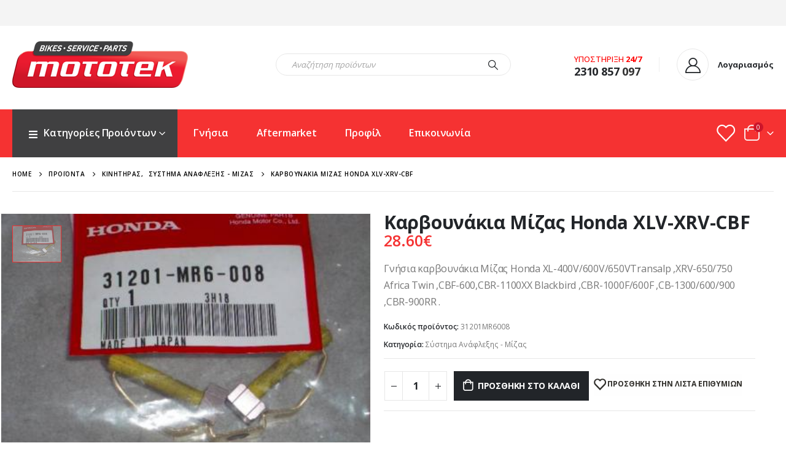

--- FILE ---
content_type: text/html; charset=UTF-8
request_url: https://mototek.gr/product/31201mr6008-%CE%BA%CE%B1%CF%81%CE%B2%CE%BF%CF%85%CE%BD%CE%AC%CE%BA%CE%B9%CE%B1-%CE%BC%CE%AF%CE%B6%CE%B1%CF%82-honda-xlv-xrv-cbf-cbr-cb-vtr-karbounakia-mizas-gnhsia/
body_size: 33034
content:
	<!DOCTYPE html>
	<html  lang="el" prefix="og: http://ogp.me/ns# fb: http://ogp.me/ns/fb#">
	<head>
		<meta http-equiv="X-UA-Compatible" content="IE=edge" />
		<meta http-equiv="Content-Type" content="text/html; charset=UTF-8" />
		<meta name="viewport" content="width=device-width, initial-scale=1, minimum-scale=1" />

		<link rel="profile" href="https://gmpg.org/xfn/11" />
		<link rel="pingback" href="" />
						<script>document.documentElement.className = document.documentElement.className + ' yes-js js_active js'</script>
			<title>Καρβουνάκια Μίζας Honda XLV-XRV-CBF &#8211; Mototek &#8211; Ανταλλακτικά και Αξεσουάρ μοτοσυκλετών</title>
<meta name='robots' content='max-image-preview:large' />
<link rel="alternate" type="application/rss+xml" title="Ροή RSS &raquo; Mototek - Ανταλλακτικά και Αξεσουάρ μοτοσυκλετών" href="https://mototek.gr/feed/" />
<link rel="alternate" type="application/rss+xml" title="Ροή Σχολίων &raquo; Mototek - Ανταλλακτικά και Αξεσουάρ μοτοσυκλετών" href="https://mototek.gr/comments/feed/" />
<link rel="alternate" title="oEmbed (JSON)" type="application/json+oembed" href="https://mototek.gr/wp-json/oembed/1.0/embed?url=https%3A%2F%2Fmototek.gr%2Fproduct%2F31201mr6008-%25ce%25ba%25ce%25b1%25cf%2581%25ce%25b2%25ce%25bf%25cf%2585%25ce%25bd%25ce%25ac%25ce%25ba%25ce%25b9%25ce%25b1-%25ce%25bc%25ce%25af%25ce%25b6%25ce%25b1%25cf%2582-honda-xlv-xrv-cbf-cbr-cb-vtr-karbounakia-mizas-gnhsia%2F" />
<link rel="alternate" title="oEmbed (XML)" type="text/xml+oembed" href="https://mototek.gr/wp-json/oembed/1.0/embed?url=https%3A%2F%2Fmototek.gr%2Fproduct%2F31201mr6008-%25ce%25ba%25ce%25b1%25cf%2581%25ce%25b2%25ce%25bf%25cf%2585%25ce%25bd%25ce%25ac%25ce%25ba%25ce%25b9%25ce%25b1-%25ce%25bc%25ce%25af%25ce%25b6%25ce%25b1%25cf%2582-honda-xlv-xrv-cbf-cbr-cb-vtr-karbounakia-mizas-gnhsia%2F&#038;format=xml" />
		<link rel="shortcut icon" href="//mototek.gr/wp-content/uploads/2021/06/favicon.png" type="image/x-icon" />
				<link rel="apple-touch-icon" href="//mototek.gr/wp-content/uploads/2021/06/favicon.png" />
				<link rel="apple-touch-icon" sizes="120x120" href="//mototek.gr/wp-content/uploads/2021/06/favicon.png" />
				<link rel="apple-touch-icon" sizes="76x76" href="//mototek.gr/wp-content/uploads/2021/06/favicon.png" />
				<link rel="apple-touch-icon" sizes="152x152" href="//mototek.gr/wp-content/uploads/2021/06/favicon.png" />
			<meta name="twitter:card" content="summary_large_image">
	<meta property="twitter:title" content="Καρβουνάκια Μίζας Honda XLV-XRV-CBF"/>
	<meta property="og:title" content="Καρβουνάκια Μίζας Honda XLV-XRV-CBF"/>
	<meta property="og:type" content="website"/>
	<meta property="og:url" content="https://mototek.gr/product/31201mr6008-%ce%ba%ce%b1%cf%81%ce%b2%ce%bf%cf%85%ce%bd%ce%ac%ce%ba%ce%b9%ce%b1-%ce%bc%ce%af%ce%b6%ce%b1%cf%82-honda-xlv-xrv-cbf-cbr-cb-vtr-karbounakia-mizas-gnhsia/"/>
	<meta property="og:site_name" content="Mototek - Ανταλλακτικά και Αξεσουάρ μοτοσυκλετών"/>
	<meta property="og:description" content="Εφαρμογή: Honda XL-1000V Varadero '99-'11 XL-1000V Varadero ABS '04-'11 XL-650V Transalp '00-'07 XL-600V Transalp '90-'99 XL-400V Transalp '92-'97 XRV-750 Africa Twin '90-'00 XRV-650 Africa Twin '88-'89 CBF-600 '04-'07 CBF-600 ABS '04-'07 CB-600 Hornet '98-'06 CB-900 Hornet '02-'07 CB-1300 '03-'07 CB-1300 ABS '05-'07 CBR-100XX Blackbird '97-'06&hellip;"/>

						<meta property="og:image" content="https://mototek.gr/wp-content/uploads/2021/06/31201MR6008.jpg"/>
				<style id='wp-img-auto-sizes-contain-inline-css'>
img:is([sizes=auto i],[sizes^="auto," i]){contain-intrinsic-size:3000px 1500px}
/*# sourceURL=wp-img-auto-sizes-contain-inline-css */
</style>
<style id='wp-emoji-styles-inline-css'>

	img.wp-smiley, img.emoji {
		display: inline !important;
		border: none !important;
		box-shadow: none !important;
		height: 1em !important;
		width: 1em !important;
		margin: 0 0.07em !important;
		vertical-align: -0.1em !important;
		background: none !important;
		padding: 0 !important;
	}
/*# sourceURL=wp-emoji-styles-inline-css */
</style>
<link rel='stylesheet' id='wp-block-library-css' href='https://mototek.gr/wp-includes/css/dist/block-library/style.min.css?ver=6.9' media='all' />
<style id='global-styles-inline-css'>
:root{--wp--preset--aspect-ratio--square: 1;--wp--preset--aspect-ratio--4-3: 4/3;--wp--preset--aspect-ratio--3-4: 3/4;--wp--preset--aspect-ratio--3-2: 3/2;--wp--preset--aspect-ratio--2-3: 2/3;--wp--preset--aspect-ratio--16-9: 16/9;--wp--preset--aspect-ratio--9-16: 9/16;--wp--preset--color--black: #000000;--wp--preset--color--cyan-bluish-gray: #abb8c3;--wp--preset--color--white: #ffffff;--wp--preset--color--pale-pink: #f78da7;--wp--preset--color--vivid-red: #cf2e2e;--wp--preset--color--luminous-vivid-orange: #ff6900;--wp--preset--color--luminous-vivid-amber: #fcb900;--wp--preset--color--light-green-cyan: #7bdcb5;--wp--preset--color--vivid-green-cyan: #00d084;--wp--preset--color--pale-cyan-blue: #8ed1fc;--wp--preset--color--vivid-cyan-blue: #0693e3;--wp--preset--color--vivid-purple: #9b51e0;--wp--preset--color--primary: var(--porto-primary-color);--wp--preset--color--secondary: var(--porto-secondary-color);--wp--preset--color--tertiary: var(--porto-tertiary-color);--wp--preset--color--quaternary: var(--porto-quaternary-color);--wp--preset--color--dark: var(--porto-dark-color);--wp--preset--color--light: var(--porto-light-color);--wp--preset--color--primary-hover: var(--porto-primary-light-5);--wp--preset--gradient--vivid-cyan-blue-to-vivid-purple: linear-gradient(135deg,rgb(6,147,227) 0%,rgb(155,81,224) 100%);--wp--preset--gradient--light-green-cyan-to-vivid-green-cyan: linear-gradient(135deg,rgb(122,220,180) 0%,rgb(0,208,130) 100%);--wp--preset--gradient--luminous-vivid-amber-to-luminous-vivid-orange: linear-gradient(135deg,rgb(252,185,0) 0%,rgb(255,105,0) 100%);--wp--preset--gradient--luminous-vivid-orange-to-vivid-red: linear-gradient(135deg,rgb(255,105,0) 0%,rgb(207,46,46) 100%);--wp--preset--gradient--very-light-gray-to-cyan-bluish-gray: linear-gradient(135deg,rgb(238,238,238) 0%,rgb(169,184,195) 100%);--wp--preset--gradient--cool-to-warm-spectrum: linear-gradient(135deg,rgb(74,234,220) 0%,rgb(151,120,209) 20%,rgb(207,42,186) 40%,rgb(238,44,130) 60%,rgb(251,105,98) 80%,rgb(254,248,76) 100%);--wp--preset--gradient--blush-light-purple: linear-gradient(135deg,rgb(255,206,236) 0%,rgb(152,150,240) 100%);--wp--preset--gradient--blush-bordeaux: linear-gradient(135deg,rgb(254,205,165) 0%,rgb(254,45,45) 50%,rgb(107,0,62) 100%);--wp--preset--gradient--luminous-dusk: linear-gradient(135deg,rgb(255,203,112) 0%,rgb(199,81,192) 50%,rgb(65,88,208) 100%);--wp--preset--gradient--pale-ocean: linear-gradient(135deg,rgb(255,245,203) 0%,rgb(182,227,212) 50%,rgb(51,167,181) 100%);--wp--preset--gradient--electric-grass: linear-gradient(135deg,rgb(202,248,128) 0%,rgb(113,206,126) 100%);--wp--preset--gradient--midnight: linear-gradient(135deg,rgb(2,3,129) 0%,rgb(40,116,252) 100%);--wp--preset--font-size--small: 13px;--wp--preset--font-size--medium: 20px;--wp--preset--font-size--large: 36px;--wp--preset--font-size--x-large: 42px;--wp--preset--spacing--20: 0.44rem;--wp--preset--spacing--30: 0.67rem;--wp--preset--spacing--40: 1rem;--wp--preset--spacing--50: 1.5rem;--wp--preset--spacing--60: 2.25rem;--wp--preset--spacing--70: 3.38rem;--wp--preset--spacing--80: 5.06rem;--wp--preset--shadow--natural: 6px 6px 9px rgba(0, 0, 0, 0.2);--wp--preset--shadow--deep: 12px 12px 50px rgba(0, 0, 0, 0.4);--wp--preset--shadow--sharp: 6px 6px 0px rgba(0, 0, 0, 0.2);--wp--preset--shadow--outlined: 6px 6px 0px -3px rgb(255, 255, 255), 6px 6px rgb(0, 0, 0);--wp--preset--shadow--crisp: 6px 6px 0px rgb(0, 0, 0);}:where(.is-layout-flex){gap: 0.5em;}:where(.is-layout-grid){gap: 0.5em;}body .is-layout-flex{display: flex;}.is-layout-flex{flex-wrap: wrap;align-items: center;}.is-layout-flex > :is(*, div){margin: 0;}body .is-layout-grid{display: grid;}.is-layout-grid > :is(*, div){margin: 0;}:where(.wp-block-columns.is-layout-flex){gap: 2em;}:where(.wp-block-columns.is-layout-grid){gap: 2em;}:where(.wp-block-post-template.is-layout-flex){gap: 1.25em;}:where(.wp-block-post-template.is-layout-grid){gap: 1.25em;}.has-black-color{color: var(--wp--preset--color--black) !important;}.has-cyan-bluish-gray-color{color: var(--wp--preset--color--cyan-bluish-gray) !important;}.has-white-color{color: var(--wp--preset--color--white) !important;}.has-pale-pink-color{color: var(--wp--preset--color--pale-pink) !important;}.has-vivid-red-color{color: var(--wp--preset--color--vivid-red) !important;}.has-luminous-vivid-orange-color{color: var(--wp--preset--color--luminous-vivid-orange) !important;}.has-luminous-vivid-amber-color{color: var(--wp--preset--color--luminous-vivid-amber) !important;}.has-light-green-cyan-color{color: var(--wp--preset--color--light-green-cyan) !important;}.has-vivid-green-cyan-color{color: var(--wp--preset--color--vivid-green-cyan) !important;}.has-pale-cyan-blue-color{color: var(--wp--preset--color--pale-cyan-blue) !important;}.has-vivid-cyan-blue-color{color: var(--wp--preset--color--vivid-cyan-blue) !important;}.has-vivid-purple-color{color: var(--wp--preset--color--vivid-purple) !important;}.has-black-background-color{background-color: var(--wp--preset--color--black) !important;}.has-cyan-bluish-gray-background-color{background-color: var(--wp--preset--color--cyan-bluish-gray) !important;}.has-white-background-color{background-color: var(--wp--preset--color--white) !important;}.has-pale-pink-background-color{background-color: var(--wp--preset--color--pale-pink) !important;}.has-vivid-red-background-color{background-color: var(--wp--preset--color--vivid-red) !important;}.has-luminous-vivid-orange-background-color{background-color: var(--wp--preset--color--luminous-vivid-orange) !important;}.has-luminous-vivid-amber-background-color{background-color: var(--wp--preset--color--luminous-vivid-amber) !important;}.has-light-green-cyan-background-color{background-color: var(--wp--preset--color--light-green-cyan) !important;}.has-vivid-green-cyan-background-color{background-color: var(--wp--preset--color--vivid-green-cyan) !important;}.has-pale-cyan-blue-background-color{background-color: var(--wp--preset--color--pale-cyan-blue) !important;}.has-vivid-cyan-blue-background-color{background-color: var(--wp--preset--color--vivid-cyan-blue) !important;}.has-vivid-purple-background-color{background-color: var(--wp--preset--color--vivid-purple) !important;}.has-black-border-color{border-color: var(--wp--preset--color--black) !important;}.has-cyan-bluish-gray-border-color{border-color: var(--wp--preset--color--cyan-bluish-gray) !important;}.has-white-border-color{border-color: var(--wp--preset--color--white) !important;}.has-pale-pink-border-color{border-color: var(--wp--preset--color--pale-pink) !important;}.has-vivid-red-border-color{border-color: var(--wp--preset--color--vivid-red) !important;}.has-luminous-vivid-orange-border-color{border-color: var(--wp--preset--color--luminous-vivid-orange) !important;}.has-luminous-vivid-amber-border-color{border-color: var(--wp--preset--color--luminous-vivid-amber) !important;}.has-light-green-cyan-border-color{border-color: var(--wp--preset--color--light-green-cyan) !important;}.has-vivid-green-cyan-border-color{border-color: var(--wp--preset--color--vivid-green-cyan) !important;}.has-pale-cyan-blue-border-color{border-color: var(--wp--preset--color--pale-cyan-blue) !important;}.has-vivid-cyan-blue-border-color{border-color: var(--wp--preset--color--vivid-cyan-blue) !important;}.has-vivid-purple-border-color{border-color: var(--wp--preset--color--vivid-purple) !important;}.has-vivid-cyan-blue-to-vivid-purple-gradient-background{background: var(--wp--preset--gradient--vivid-cyan-blue-to-vivid-purple) !important;}.has-light-green-cyan-to-vivid-green-cyan-gradient-background{background: var(--wp--preset--gradient--light-green-cyan-to-vivid-green-cyan) !important;}.has-luminous-vivid-amber-to-luminous-vivid-orange-gradient-background{background: var(--wp--preset--gradient--luminous-vivid-amber-to-luminous-vivid-orange) !important;}.has-luminous-vivid-orange-to-vivid-red-gradient-background{background: var(--wp--preset--gradient--luminous-vivid-orange-to-vivid-red) !important;}.has-very-light-gray-to-cyan-bluish-gray-gradient-background{background: var(--wp--preset--gradient--very-light-gray-to-cyan-bluish-gray) !important;}.has-cool-to-warm-spectrum-gradient-background{background: var(--wp--preset--gradient--cool-to-warm-spectrum) !important;}.has-blush-light-purple-gradient-background{background: var(--wp--preset--gradient--blush-light-purple) !important;}.has-blush-bordeaux-gradient-background{background: var(--wp--preset--gradient--blush-bordeaux) !important;}.has-luminous-dusk-gradient-background{background: var(--wp--preset--gradient--luminous-dusk) !important;}.has-pale-ocean-gradient-background{background: var(--wp--preset--gradient--pale-ocean) !important;}.has-electric-grass-gradient-background{background: var(--wp--preset--gradient--electric-grass) !important;}.has-midnight-gradient-background{background: var(--wp--preset--gradient--midnight) !important;}.has-small-font-size{font-size: var(--wp--preset--font-size--small) !important;}.has-medium-font-size{font-size: var(--wp--preset--font-size--medium) !important;}.has-large-font-size{font-size: var(--wp--preset--font-size--large) !important;}.has-x-large-font-size{font-size: var(--wp--preset--font-size--x-large) !important;}
/*# sourceURL=global-styles-inline-css */
</style>

<style id='classic-theme-styles-inline-css'>
/*! This file is auto-generated */
.wp-block-button__link{color:#fff;background-color:#32373c;border-radius:9999px;box-shadow:none;text-decoration:none;padding:calc(.667em + 2px) calc(1.333em + 2px);font-size:1.125em}.wp-block-file__button{background:#32373c;color:#fff;text-decoration:none}
/*# sourceURL=/wp-includes/css/classic-themes.min.css */
</style>
<link rel='stylesheet' id='contact-form-7-css' href='https://mototek.gr/wp-content/plugins/contact-form-7/includes/css/styles.css?ver=6.1.4' media='all' />
<link rel='stylesheet' id='woof-css' href='https://mototek.gr/wp-content/plugins/woocommerce-products-filter/css/front.css?ver=2.2.6.4' media='all' />
<style id='woof-inline-css'>

.woof_products_top_panel li span, .woof_products_top_panel2 li span{background: url(https://mototek.gr/wp-content/plugins/woocommerce-products-filter/img/delete.png);background-size: 14px 14px;background-repeat: no-repeat;background-position: right;}
.woof_show_auto_form,.woof_hide_auto_form{ background-image: url('https://mototek.gr/wp-content/uploads/2021/07/filter.png'); }
.jQuery-plainOverlay-progress {
                        border-top: 12px solid #ff4444 !important;
                    }
.woof_edit_view{
                    display: none;
                }
.chosen-container-single .chosen-single {
    position: relative;
    display: block;
    overflow: hidden;
    padding: 0 0 0 8px;
    height: 36px;
    -webkit-box-shadow: unset;
    box-shadow: unset;
    color: #444;
    line-height: 38px;
    border-width: 0 0 1px 0;
}
.chosen-container-single .chosen-single, .chosen-container-active.chosen-with-drop .chosen-single {
    box-shadow: unset;
    border-width: 0 0 1px 0;
    border-radius: 0;
}
.chosen-container-single .chosen-single, .woocommerce-checkout .form-row .chosen-container-single .chosen-single, .select2-container .select2-choice {
    background: #fff;
    border-color: #ccc;
    border-width: 0 0 1px 0;
    border-radius: 0;
    box-shadow: unset;
}


/*# sourceURL=woof-inline-css */
</style>
<link rel='stylesheet' id='chosen-drop-down-css' href='https://mototek.gr/wp-content/plugins/woocommerce-products-filter/js/chosen/chosen.min.css?ver=2.2.6.4' media='all' />
<link rel='stylesheet' id='plainoverlay-css' href='https://mototek.gr/wp-content/plugins/woocommerce-products-filter/css/plainoverlay.css?ver=2.2.6.4' media='all' />
<link rel='stylesheet' id='icheck-jquery-color-css' href='https://mototek.gr/wp-content/plugins/woocommerce-products-filter/js/icheck/skins/square/red.css?ver=2.2.6.4' media='all' />
<link rel='stylesheet' id='woof_by_onsales_html_items-css' href='https://mototek.gr/wp-content/plugins/woocommerce-products-filter/ext/by_onsales/css/by_onsales.css?ver=2.2.6.4' media='all' />
<link rel='stylesheet' id='woof_by_sku_html_items-css' href='https://mototek.gr/wp-content/plugins/woocommerce-products-filter/ext/by_sku/css/by_sku.css?ver=2.2.6.4' media='all' />
<link rel='stylesheet' id='woof_by_text_html_items-css' href='https://mototek.gr/wp-content/plugins/woocommerce-products-filter/ext/by_text/css/by_text.css?ver=2.2.6.4' media='all' />
<link rel='stylesheet' id='woof_quick_search_html_items-css' href='https://mototek.gr/wp-content/plugins/woocommerce-products-filter/ext/quick_search/css/quick_search.css?ver=2.2.6.4' media='all' />
<link rel='stylesheet' id='woof_select_hierarchy_html_items-css' href='https://mototek.gr/wp-content/plugins/woocommerce-products-filter/ext/select_hierarchy/css/html_types/select_hierarchy.css?ver=2.2.6.4' media='all' />
<link rel='stylesheet' id='photoswipe-css' href='https://mototek.gr/wp-content/plugins/woocommerce/assets/css/photoswipe/photoswipe.min.css?ver=10.4.3' media='all' />
<link rel='stylesheet' id='photoswipe-default-skin-css' href='https://mototek.gr/wp-content/plugins/woocommerce/assets/css/photoswipe/default-skin/default-skin.min.css?ver=10.4.3' media='all' />
<style id='woocommerce-inline-inline-css'>
.woocommerce form .form-row .required { visibility: visible; }
/*# sourceURL=woocommerce-inline-inline-css */
</style>
<link rel='stylesheet' id='jquery-selectBox-css' href='https://mototek.gr/wp-content/plugins/yith-woocommerce-wishlist/assets/css/jquery.selectBox.css?ver=1.2.0' media='all' />
<link rel='stylesheet' id='woocommerce_prettyPhoto_css-css' href='//mototek.gr/wp-content/plugins/woocommerce/assets/css/prettyPhoto.css?ver=3.1.6' media='all' />
<link rel='stylesheet' id='yith-wcwl-main-css' href='https://mototek.gr/wp-content/plugins/yith-woocommerce-wishlist/assets/css/style.css?ver=4.11.0' media='all' />
<style id='yith-wcwl-main-inline-css'>
 :root { --add-to-wishlist-icon-color: #222529; --added-to-wishlist-icon-color: #e27c7c; --rounded-corners-radius: 16px; --add-to-cart-rounded-corners-radius: 16px; --color-headers-background: #F4F4F4; --feedback-duration: 3s } 
 :root { --add-to-wishlist-icon-color: #222529; --added-to-wishlist-icon-color: #e27c7c; --rounded-corners-radius: 16px; --add-to-cart-rounded-corners-radius: 16px; --color-headers-background: #F4F4F4; --feedback-duration: 3s } 
/*# sourceURL=yith-wcwl-main-inline-css */
</style>
<link rel='stylesheet' id='porto-fs-progress-bar-css' href='https://mototek.gr/wp-content/themes/porto/inc/lib/woocommerce-shipping-progress-bar/shipping-progress-bar.css?ver=7.4.0' media='all' />
<link rel='stylesheet' id='porto-css-vars-css' href='https://mototek.gr/wp-content/uploads/porto_styles/theme_css_vars.css?ver=7.4.0' media='all' />
<link rel='stylesheet' id='js_composer_front-css' href='https://mototek.gr/wp-content/plugins/js_composer/assets/css/js_composer.min.css?ver=8.1' media='all' />
<link rel='stylesheet' id='bootstrap-css' href='https://mototek.gr/wp-content/uploads/porto_styles/bootstrap.css?ver=7.4.0' media='all' />
<link rel='stylesheet' id='porto-plugins-css' href='https://mototek.gr/wp-content/themes/porto/css/plugins_optimized.css?ver=7.4.0' media='all' />
<link rel='stylesheet' id='porto-theme-css' href='https://mototek.gr/wp-content/themes/porto/css/theme.css?ver=7.4.0' media='all' />
<link rel='stylesheet' id='porto-shortcodes-css' href='https://mototek.gr/wp-content/uploads/porto_styles/shortcodes.css?ver=7.4.0' media='all' />
<link rel='stylesheet' id='porto-theme-shop-css' href='https://mototek.gr/wp-content/themes/porto/css/theme_shop.css?ver=7.4.0' media='all' />
<link rel='stylesheet' id='porto-woof-css' href='https://mototek.gr/wp-content/themes/porto/css/theme_woof.css?ver=7.4.0' media='all' />
<link rel='stylesheet' id='porto-theme-wpb-css' href='https://mototek.gr/wp-content/themes/porto/css/theme_wpb.css?ver=7.4.0' media='all' />
<link rel='stylesheet' id='porto-dynamic-style-css' href='https://mototek.gr/wp-content/uploads/porto_styles/dynamic_style.css?ver=7.4.0' media='all' />
<link rel='stylesheet' id='porto-type-builder-css' href='https://mototek.gr/wp-content/plugins/porto-functionality/builders/assets/type-builder.css?ver=3.4.0' media='all' />
<link rel='stylesheet' id='porto-account-login-style-css' href='https://mototek.gr/wp-content/themes/porto/css/theme/shop/login-style/account-login.css?ver=7.4.0' media='all' />
<link rel='stylesheet' id='porto-theme-woopage-css' href='https://mototek.gr/wp-content/themes/porto/css/theme/shop/other/woopage.css?ver=7.4.0' media='all' />
<link rel='stylesheet' id='porto-sp-skeleton-css' href='https://mototek.gr/wp-content/themes/porto/css/theme/shop/single-product/skeleton.css?ver=7.4.0' media='all' />
<link rel='stylesheet' id='porto-sp-layout-css' href='https://mototek.gr/wp-content/themes/porto/css/theme/shop/single-product/full_width.css?ver=7.4.0' media='all' />
<link rel='stylesheet' id='porto-style-css' href='https://mototek.gr/wp-content/themes/porto/style.css?ver=7.4.0' media='all' />
<style id='porto-style-inline-css'>
.side-header-narrow-bar-logo{max-width:286px}@media (min-width:992px){}.product-images .img-thumbnail .inner,.product-images .img-thumbnail .inner img{-webkit-transform:none;transform:none}.sticky-product{position:fixed;top:0;left:0;width:100%;z-index:1001;background-color:#fff;box-shadow:0 3px 5px rgba(0,0,0,0.08);padding:15px 0}.sticky-product.pos-bottom{top:auto;bottom:var(--porto-icon-menus-mobile,0);box-shadow:0 -3px 5px rgba(0,0,0,0.08)}.sticky-product .container{display:-ms-flexbox;display:flex;-ms-flex-align:center;align-items:center;-ms-flex-wrap:wrap;flex-wrap:wrap}.sticky-product .sticky-image{max-width:60px;margin-right:15px}.sticky-product .add-to-cart{-ms-flex:1;flex:1;text-align:right;margin-top:5px}.sticky-product .product-name{font-size:16px;font-weight:600;line-height:inherit;margin-bottom:0}.sticky-product .sticky-detail{line-height:1.5;display:-ms-flexbox;display:flex}.sticky-product .star-rating{margin:5px 15px;font-size:1em}.sticky-product .availability{padding-top:2px}.sticky-product .sticky-detail .price{font-family:Open Sans,Open Sans,sans-serif;font-weight:400;margin-bottom:0;font-size:1.3em;line-height:1.5}.sticky-product.pos-top:not(.hide){top:0;opacity:1;visibility:visible;transform:translate3d( 0,0,0 )}.sticky-product.pos-top.scroll-down{opacity:0 !important;visibility:hidden;transform:translate3d( 0,-100%,0 )}.sticky-product.sticky-ready{transition:left .3s,visibility 0.3s,opacity 0.3s,transform 0.3s,top 0.3s ease}.sticky-product .quantity.extra-type{display:none}@media (min-width:992px){body.single-product .sticky-product .container{padding-left:calc(var(--porto-grid-gutter-width) / 2);padding-right:calc(var(--porto-grid-gutter-width) / 2)}}.sticky-product .container{padding-left:var(--porto-fluid-spacing);padding-right:var(--porto-fluid-spacing)}@media (max-width:768px){.sticky-product .sticky-image,.sticky-product .sticky-detail,.sticky-product{display:none}.sticky-product.show-mobile{display:block;padding-top:10px;padding-bottom:10px}.sticky-product.show-mobile .add-to-cart{margin-top:0}.sticky-product.show-mobile .single_add_to_cart_button{margin:0;width:100%}}#header.sticky-header .main-menu > li.menu-item > a,#header.sticky-header .main-menu > li.menu-custom-content a{color:#ffffff}#header.sticky-header .main-menu > li.menu-item:hover > a,#header.sticky-header .main-menu > li.menu-item.active:hover > a,#header.sticky-header .main-menu > li.menu-custom-content:hover a{color:#ffffff}#login-form-popup{max-width:480px}.custom-html{color:red;font-size:16px}@media (min-width:992px){.header-main .header-left,#header .searchform-popup,#header .searchform .text{-ms-flex:1;flex:1}#header .searchform{display:block;box-shadow:none;line-height:48px}#header .searchform input{width:100%;border:none;height:48px;padding:0 0 0 25px;font-style:italic}#header .searchform button{padding-right:20px;height:48px}.header-main .header-right .separator{margin-left:2em;margin-right:1em}#header .logo{margin-right:1rem}.custom-html i.porto-icon-wishlist-2{color:white}#header .separator{height:1.75em;border-color:rgba(0,0,0,.06)}.header-top .porto-block{width:100%;margin:0}#header .header-left{-ms-flex:1;flex:1}#mini-cart .minicart-icon{width:25px;height:20px;border:2px solid #ffffff;border-radius:0 0 5px 5px;position:relative;opacity:.9;margin:5px 0 0;color:white}#mini-cart .minicart-icon:before{content:'';position:absolute;border:2px solid;border-color:inherit;border-bottom:none;border-radius:10px 10px 0 0;left:50%;top:-8px;margin-left:-7.5px;width:15px;height:11px}#mini-cart .cart-items{background-color:#cc152a;font-weight:400}.sticky-header #mini-cart .minicart-icon{border-color:#ffffff}#header .porto-sicon-box{margin-bottom:0;text-align:left}#header .wishlist i{font-size:28px;position:relative;top:1px}.header-main.header-has-center.header-has-not-center-sm>.header-row.container{padding-bottom:10px}.mega-menu .wide .popup>.inner{padding-bottom:30px}}@media (min-width:576px) and (max-width:991px){#header .searchform-popup{display:-ms-flexbox;display:flex}}@media (max-width:991px){#header .separator,.header-main .porto-sicon-box .porto-sicon-header{display:none}#header .header-main .porto-icon{border:none !important;width:1.4em !important;margin:0;opacity:.9}#header .searchform-popup{-ms-flex-pack:end;justify-content:flex-end;-ms-flex:1;flex:1;margin-right:-.4rem}#header .searchform-popup .searchform{left:auto;right:-10px}}#side-nav-panel .accordion-menu > li.menu-item > a,#side-nav-panel .menu-custom-block a{text-transform:none;padding:10px 15px}#side-nav-panel .accordion-menu li.menu-item:hover > a,#side-nav-panel .menu-custom-block a:hover{background:#cc1529}#side-nav-panel .accordion-menu li.menu-item > a > i{font-size:1.5em;margin-right:10px;vertical-align:middle;display:inline-block;width:32px}#side-nav-panel .accordion-menu li.menu-item > a > .size-lg{font-size:2em}#side-nav-panel .accordion-menu li.menu-item > a > i:before{margin:0}#side-nav-panel .menu-wrap,#side-nav-panel .menu-custom-block{padding:0}#side-nav-panel .share-links a:not(:hover){background:none}#header.sticky-header .main-menu-wrap{box-shadow:none}.page-top{padding-top:0;padding-bottom:0}.page-top .breadcrumbs-wrap{font-size:10px;font-weight:600;letter-spacing:.05em;padding:15px 0;border-bottom:1px solid #e7e7e7}.widget_wysija_cont .wysija-paragraph{width:100%}.widget_wysija_cont > div{vertical-align:top}.widget_wysija_cont .wysija-input{height:48px;border-radius:24px 0 0 24px;font-style:italic;font-size:12px;padding-left:20px;box-shadow:none}.widget_wysija_cont .wysija-submit{font-size:1em;padding:10px 35px 10px 30px;border-radius:0 24px 24px 0;height:48px}.porto-sicon-box{margin-bottom:0}.h-100 > .porto-ultimate-content-box{height:100%;display:-ms-flexbox;display:flex;-ms-flex-direction:column;flex-direction:column;-ms-flex-pack:center;justify-content:center}.home-banner h1,.home-banner h2,.home-banner h3{letter-spacing:-0.02em}.vc_custom_heading > small{font-size:50% !important;font-weight:inherit;vertical-align:top;line-height:1.6;display:inline-block !important}.btn-modern.btn-lg{font-size:1em;padding:1.15em 2.25em;font-weight:700}html .btn-light,html .btn-light:hover,html .btn-light:focus{color:#212529}@media (min-width:1260px){.pl-xl-6{padding-left:70px !important}}.top-heading i{font-weight:700;font-style:normal;display:inline-block;padding:8px .5em;margin-right:.25em;background:linear-gradient(to right,#ec7200,#ffaa01);color:#fff;transform:rotate(-1deg)}.post-carousel .post-item{position:relative}.post-carousel .post-item .post-date{position:absolute;top:10px;left:10px;margin:0}.post-carousel .post-item .post-date ~ *{margin-left:0}.post-item .post-date{letter-spacing:.05em;width:44px}.post-item .post-date .day{background:#323232;color:#fff;padding-bottom:0;line-height:1;font-size:18px}.post-item .post-date .month{background:#323232;line-height:1.2;padding-bottom:10px;text-transform:uppercase}.post-item .read-more{color:#ec7200;display:inline-block;font-weight:400 !important}.home-product-tags .widgettitle{display:none}.home-product-tags .tagcloud{background:#f4f4f4;padding:20px 0 0 20px;display:-ms-flexbox;display:flex;-ms-flex-wrap:wrap;flex-wrap:wrap;-ms-flex-pack:between;justify-content:space-between}.home-product-tags .tagcloud a{font-size:13px !important;font-weight:600;color:#222529;text-transform:uppercase;border:1px solid #e7e7e7;background:#fff;border-radius:0;margin:0 20px 20px 0;min-width:110px;padding:13px;text-align:center}.products-list .product-inner{background:#fff;padding:10px 20px;display:-ms-flexbox;display:flex;-ms-flex-align:center;align-items:center}.products-list ul.products li.product-col:hover .product-image{box-shadow:none}.products-list .add-links-wrap{display:none}.products-list li.product-col .product-image{max-width:46%;flex:0 0 46%;margin-bottom:0 !important}.products-list li.product-col .product-content{max-width:54%;flex:0 0 54%;padding-left:20px}body.woocommerce-page.archive .sidebar-content{border:none}body.woocommerce-page.archive .sidebar-content aside.widget{padding:0 15px;border-bottom:none;margin-bottom:30px}body.woocommerce-page.archive .sidebar-content aside.widget:last-child{margin-bottom:0}.woocommerce-page .sidebar-content .widget-title{font-size:12px;font-weight:600;color:#000;letter-spacing:.05em}body.woocommerce-page.archive .sidebar-content .widget .widget-title{border-bottom:1px solid #e7e7e7;padding-bottom:6px;margin-left:-15px;margin-right:-15px}.sidebar .product-categories li > a,.widget > div > ul,.widget > ul{font-size:12px;font-weight:400}.sidebar-content .filter-item-list{display:block}.sidebar-content .filter-item-list .filter-color{margin-bottom:15px;text-indent:35px;line-height:10px;width:18px;height:18px}.widget_product_categories .widget-title .toggle,.widget_price_filter .widget-title .toggle,.widget_layered_nav .widget-title .toggle,.widget_layered_nav_filters .widget-title .toggle,.widget_rating_filter .widget-title .toggle{right:-4px}.porto-related-products{background:none;padding-top:0}.product-images .img-thumbnail img{object-fit:fill}.product-summary-wrap .single_add_to_cart_button{width:auto;padding:0 15px}#footer .widget-title{font-size:17px;text-transform:none}#footer .footer-main > .container:after{content:'';display:block;position:absolute;left:10px;right:10px;bottom:0;border-top:1px solid #4e4e4e}#footer .footer-bottom{font-size:16px}#footer .footer-main > .container{padding-top:7rem;padding-bottom:4.5rem}#footer .widget>div>ul,#footer .widget>ul{font-size:16px}.widget.widget_text ul,.widget.widget_text li{padding:2px 0}span.copyrights{margin-right:15px}#footer span.created-by a{color:#d0d0d0}#footer span.created-by a:hover{color:white}@media (min-width:992px){.footer-main .col-lg-3{padding-left:4.2%}}li.cat-holder{background:#404041}.woof_childs_list_opener,.chosen-container-single .chosen-single div b,.woocommerce-checkout .form-row .chosen-container-single .chosen-single div b{-webkit-filter:invert(40%) grayscale(100%) brightness(60%) sepia(100%) hue-rotate(301deg) saturate(600%) contrast(0.8);filter:grayscale(100%) brightness(60%) sepia(100%) hue-rotate( 
301deg) saturate(600%) contrast(0.8)}#header .main-menu > li.cat-holder> a{color:white;min-width:230px}#header .main-menu > li.menu-item:first-child.active > a{background-color:#424242}#header .main-menu > li.menu-item:first-child:hover.active > a{background-color:#f53232}#header .main-menu > li.menu-item > a{font-size:16px}#main-toggle-menu .menu-title{padding:10px 33px 10px 23px}#header .searchform{border-radius:10px}.header-bottom.main-menu-wrap{margin-bottom:0}form.woocommerce-viewing{display:none}.gridlist-toggle{display:none}.woof label{margin-bottom:0}.chosen-container-single .chosen-single,.woocommerce-checkout .form-row .chosen-container-single .chosen-single,.select2-container .select2-choice{background:#fff;border-color:#ccc;border-width:0 0 0 0;border-radius:0;box-shadow:unset}.woof_container_inner.woof_container_inner_ h4{font-size:13px;font-weight:500}.woof_container{margin-bottom:9px;border:1px solid #e7e7e7;padding:10px 5px}button.button.woof_reset_search_form{background:#efefef;border:#999999;color:#000000}ul.products li.product-col .woocommerce-loop-product__title{white-space:break-spaces;overflow:hidden;text-overflow:ellipsis}.woocommerce-ordering select{width:220px}#header.sticky-header .header-bottom.header-has-center.main-menu-wrap{background:#303030}ul#shipping_method .porto-radio .porto-control-label{font-size:14px;display:flex;justify-content:space-between;color:#303237}.payment_methods .payment_method_paypal img{width:auto}.btn-primary:hover,.button:hover,input.submit:hover,.btn-primary:active,.button:active,input.submit:active,.btn-primary:focus,.button:focus,input.submit:focus{outline:unset}ul.products li.product-category .thumb-info-title{background:#F13232cf;padding:1em 1em .4em}.thumb-info-title span.thumb-info-type{display:none!important}ul.products li.product-col .price,.pricing-table-classic .price,.product-summary-wrap .price{font-size:1.5rem;color:#f53232}.sidebar-menu .wide li.sub > a,#header .main-menu .wide li.sub > a{font-size:1.2em}.mega-menu .wide .popup>.inner>ul.sub-menu{flex-direction:column;max-height:440px}#header li.single-cat.menu-item.menu-item-type-taxonomy.menu-item-object-product_cat a{color:#333333;text-transform:none;margin:20px 0 0 9px;font-weight:700;font-size:1.2em}#header .top-links .narrow li.menu-item > a,#header .main-menu .wide li.sub li.menu-item > a,.side-nav-wrap .sidebar-menu .wide li.menu-item li.menu-item > a,.sidebar-menu .wide li.sub li.menu-item > a,.sidebar-menu .narrow li.menu-item > a,.porto-popup-menu .sub-menu a{color:#888686;text-transform:none;padding:4px 8px;font-weight:400}.sidebar .product-categories li > a,.widget > div > ul,.widget > ul{font-size:14px;font-weight:400;padding:2px 0}body.woocommerce-page.archive .sidebar-content .widget .widget-title{border-bottom:1px solid #f53232;margin-right:0;margin-left:0}body.woocommerce-page.archive .sidebar-content aside.widget{padding:0}@media (min-width:1100px){#header .searchform input{width:100%;border:none;height:48px;padding:0 0 0 25px;font-style:italic;min-width:325px}.products-container .product-image img{min-height:216px;max-height:216px;object-fit:scale-down}}.grecaptcha-badge{display:none!important}
/*# sourceURL=porto-style-inline-css */
</style>
<link rel='stylesheet' id='porto-360-gallery-css' href='https://mototek.gr/wp-content/themes/porto/inc/lib/threesixty/threesixty.css?ver=7.4.0' media='all' />
<link rel='stylesheet' id='styles-child-css' href='https://mototek.gr/wp-content/themes/porto-child/style.css?ver=6.9' media='all' />
<script src="https://mototek.gr/wp-includes/js/jquery/jquery.min.js?ver=3.7.1" id="jquery-core-js"></script>
<script src="https://mototek.gr/wp-includes/js/jquery/jquery-migrate.min.js?ver=3.4.1" id="jquery-migrate-js"></script>
<script src="https://mototek.gr/wp-content/plugins/woocommerce/assets/js/jquery-blockui/jquery.blockUI.min.js?ver=2.7.0-wc.10.4.3" id="wc-jquery-blockui-js" data-wp-strategy="defer"></script>
<script id="wc-add-to-cart-js-extra">
var wc_add_to_cart_params = {"ajax_url":"/wp-admin/admin-ajax.php","wc_ajax_url":"/?wc-ajax=%%endpoint%%","i18n_view_cart":"\u039a\u03b1\u03bb\u03ac\u03b8\u03b9","cart_url":"https://mototek.gr/cart/","is_cart":"","cart_redirect_after_add":"no"};
//# sourceURL=wc-add-to-cart-js-extra
</script>
<script src="https://mototek.gr/wp-content/plugins/woocommerce/assets/js/frontend/add-to-cart.min.js?ver=10.4.3" id="wc-add-to-cart-js" data-wp-strategy="defer"></script>
<script src="https://mototek.gr/wp-content/plugins/woocommerce/assets/js/photoswipe/photoswipe.min.js?ver=4.1.1-wc.10.4.3" id="wc-photoswipe-js" defer data-wp-strategy="defer"></script>
<script src="https://mototek.gr/wp-content/plugins/woocommerce/assets/js/photoswipe/photoswipe-ui-default.min.js?ver=4.1.1-wc.10.4.3" id="wc-photoswipe-ui-default-js" defer data-wp-strategy="defer"></script>
<script id="wc-single-product-js-extra">
var wc_single_product_params = {"i18n_required_rating_text":"\u03a0\u03b1\u03c1\u03b1\u03ba\u03b1\u03bb\u03bf\u03cd\u03bc\u03b5, \u03b5\u03c0\u03b9\u03bb\u03ad\u03be\u03c4\u03b5 \u03bc\u03af\u03b1 \u03b2\u03b1\u03b8\u03bc\u03bf\u03bb\u03bf\u03b3\u03af\u03b1","i18n_rating_options":["1 \u03b1\u03c0\u03cc 5 \u03b1\u03c3\u03c4\u03ad\u03c1\u03b9\u03b1","2 \u03b1\u03c0\u03cc 5 \u03b1\u03c3\u03c4\u03ad\u03c1\u03b9\u03b1","3 \u03b1\u03c0\u03cc 5 \u03b1\u03c3\u03c4\u03ad\u03c1\u03b9\u03b1","4 \u03b1\u03c0\u03cc 5 \u03b1\u03c3\u03c4\u03ad\u03c1\u03b9\u03b1","5 \u03b1\u03c0\u03cc 5 \u03b1\u03c3\u03c4\u03ad\u03c1\u03b9\u03b1"],"i18n_product_gallery_trigger_text":"View full-screen image gallery","review_rating_required":"yes","flexslider":{"rtl":false,"animation":"slide","smoothHeight":true,"directionNav":false,"controlNav":"thumbnails","slideshow":false,"animationSpeed":500,"animationLoop":false,"allowOneSlide":false},"zoom_enabled":"","zoom_options":[],"photoswipe_enabled":"1","photoswipe_options":{"shareEl":false,"closeOnScroll":false,"history":false,"hideAnimationDuration":0,"showAnimationDuration":0},"flexslider_enabled":""};
//# sourceURL=wc-single-product-js-extra
</script>
<script src="https://mototek.gr/wp-content/plugins/woocommerce/assets/js/frontend/single-product.min.js?ver=10.4.3" id="wc-single-product-js" defer data-wp-strategy="defer"></script>
<script src="https://mototek.gr/wp-content/plugins/woocommerce/assets/js/js-cookie/js.cookie.min.js?ver=2.1.4-wc.10.4.3" id="wc-js-cookie-js" defer data-wp-strategy="defer"></script>
<script id="woocommerce-js-extra">
var woocommerce_params = {"ajax_url":"/wp-admin/admin-ajax.php","wc_ajax_url":"/?wc-ajax=%%endpoint%%","i18n_password_show":"\u0395\u03bc\u03c6\u03ac\u03bd\u03b9\u03c3\u03b7 \u03c3\u03c5\u03bd\u03b8\u03b7\u03bc\u03b1\u03c4\u03b9\u03ba\u03bf\u03cd","i18n_password_hide":"\u0391\u03c0\u03cc\u03ba\u03c1\u03c5\u03c8\u03b7 \u03c3\u03c5\u03bd\u03b8\u03b7\u03bc\u03b1\u03c4\u03b9\u03ba\u03bf\u03cd"};
//# sourceURL=woocommerce-js-extra
</script>
<script src="https://mototek.gr/wp-content/plugins/woocommerce/assets/js/frontend/woocommerce.min.js?ver=10.4.3" id="woocommerce-js" defer data-wp-strategy="defer"></script>
<script src="https://mototek.gr/wp-content/plugins/js_composer/assets/js/vendors/woocommerce-add-to-cart.js?ver=8.1" id="vc_woocommerce-add-to-cart-js-js"></script>
<script id="wc-cart-fragments-js-extra">
var wc_cart_fragments_params = {"ajax_url":"/wp-admin/admin-ajax.php","wc_ajax_url":"/?wc-ajax=%%endpoint%%","cart_hash_key":"wc_cart_hash_3be6d5e8d6bd4baf6ba6915b54808882","fragment_name":"wc_fragments_3be6d5e8d6bd4baf6ba6915b54808882","request_timeout":"15000"};
//# sourceURL=wc-cart-fragments-js-extra
</script>
<script src="https://mototek.gr/wp-content/plugins/woocommerce/assets/js/frontend/cart-fragments.min.js?ver=10.4.3" id="wc-cart-fragments-js" defer data-wp-strategy="defer"></script>
<script src="https://mototek.gr/wp-content/plugins/woocommerce/assets/js/jquery-cookie/jquery.cookie.min.js?ver=1.4.1-wc.10.4.3" id="wc-jquery-cookie-js" defer data-wp-strategy="defer"></script>
<script></script><link rel="https://api.w.org/" href="https://mototek.gr/wp-json/" /><link rel="alternate" title="JSON" type="application/json" href="https://mototek.gr/wp-json/wp/v2/product/3636" /><link rel="EditURI" type="application/rsd+xml" title="RSD" href="https://mototek.gr/xmlrpc.php?rsd" />
<meta name="generator" content="WordPress 6.9" />
<meta name="generator" content="WooCommerce 10.4.3" />
<link rel="canonical" href="https://mototek.gr/product/31201mr6008-%ce%ba%ce%b1%cf%81%ce%b2%ce%bf%cf%85%ce%bd%ce%ac%ce%ba%ce%b9%ce%b1-%ce%bc%ce%af%ce%b6%ce%b1%cf%82-honda-xlv-xrv-cbf-cbr-cb-vtr-karbounakia-mizas-gnhsia/" />
<link rel='shortlink' href='https://mototek.gr/?p=3636' />
    <!-- Global site tag (gtag.js) - Google Analytics -->
    <script async src="https://www.googletagmanager.com/gtag/js?id=G-B1S0P79T6K"></script>
    <script>
    window.dataLayer = window.dataLayer || [];
    function gtag(){dataLayer.push(arguments);}
    gtag('js', new Date());
    gtag('config', 'G-B1S0P79T6K');
    </script>
  		<script type="text/javascript" id="webfont-queue">
		WebFontConfig = {
			google: { families: [ 'Open+Sans:400,500,600,700,800' ] }
		};
		(function(d) {
			var wf = d.createElement('script'), s = d.scripts[d.scripts.length - 1];
			wf.src = 'https://mototek.gr/wp-content/themes/porto/js/libs/webfont.js';
			wf.async = true;
			s.parentNode.insertBefore(wf, s);
		})(document);</script>
			<noscript><style>.woocommerce-product-gallery{ opacity: 1 !important; }</style></noscript>
	<meta name="generator" content="Powered by WPBakery Page Builder - drag and drop page builder for WordPress."/>
<script>(()=>{var o=[],i={};["on","off","toggle","show"].forEach((l=>{i[l]=function(){o.push([l,arguments])}})),window.Boxzilla=i,window.boxzilla_queue=o})();</script>		<style id="wp-custom-css">
			.yith-wcwl-add-to-wishlist a, .add-links .quickview {
	background-color:#00000001!important;
}

.yith-wcwl-add-to-wishlist a:hover, .add-links .quickview:hover  {
	background-color:#ebebeb!important;
}
.add-links .add_to_cart_button:hover   {
	background-color:#d52c2c!important;
}


.footer-2 a {
    color : #999999!important;
}
.footer-2 a:hover {
    color : #ececec!important;
}

.footer-2 .widget-title, .footer-2 li strong {
	color:white!important;
}

.alert-note {
	font-size:20px;
	text-align:center;
	padding:10px 0;
	color:red;
}


.boxzilla-container.boxzilla-center-container #boxzilla-15288 p {

	font-size:20px!important;
	text-align:center;
	padding:10px 0;
	color:red;
}		</style>
		<noscript><style> .wpb_animate_when_almost_visible { opacity: 1; }</style></noscript>	<link rel='stylesheet' id='woof_tooltip-css-css' href='https://mototek.gr/wp-content/plugins/woocommerce-products-filter/js/tooltip/css/tooltipster.bundle.min.css?ver=2.2.6.4' media='all' />
<link rel='stylesheet' id='woof_tooltip-css-noir-css' href='https://mototek.gr/wp-content/plugins/woocommerce-products-filter/js/tooltip/css/plugins/tooltipster/sideTip/themes/tooltipster-sideTip-noir.min.css?ver=2.2.6.4' media='all' />
</head>
	<body class="wp-singular product-template-default single single-product postid-3636 wp-embed-responsive wp-theme-porto wp-child-theme-porto-child theme-porto woocommerce woocommerce-page woocommerce-no-js login-popup full blog-1 wpb-js-composer js-comp-ver-8.1 vc_responsive">
	
	<div class="page-wrapper"><!-- page wrapper -->
		
											<!-- header wrapper -->
				<div class="header-wrapper">
										

	<header  id="header" class="header-builder">
	
	<div class="header-top header-has-center-sm"><div class="header-row container"><div class="header-col visible-for-sm header-center"><div class="custom-html alert-note"><span>Σας ενημερώνουμε ότι το e-shop μας θα παραμείνει κλειστό για το καλοκαίρι από τις 5 έως τις 27 Αυγούστου λόγω διακοπών.</span></div></div></div></div><div class="header-main header-has-center header-has-not-center-sm"><div class="header-row container"><div class="header-col header-left">
	<div class="logo">
	<a href="https://mototek.gr/" title="Mototek &#8211; Ανταλλακτικά και Αξεσουάρ μοτοσυκλετών - "  rel="home">
		<img class="img-responsive standard-logo retina-logo" width="286" height="76" src="//mototek.gr/wp-content/uploads/2021/06/mototek-logo.png" alt="Mototek &#8211; Ανταλλακτικά και Αξεσουάρ μοτοσυκλετών" />	</a>
	</div>
	</div><div class="header-col header-center hidden-for-sm"><div class="searchform-popup advanced-search-layout search-rounded"><a  class="search-toggle" aria-label="Search Toggle" href="#"><i class="porto-icon-magnifier"></i><span class="search-text">Search</span></a>	<form action="https://mototek.gr/" method="get"
		class="searchform search-layout-advanced">
		<div class="searchform-fields">
			<span class="text"><input name="s" type="text" value="" placeholder="Αναζήτηση προϊόντων " autocomplete="off" /></span>
							<input type="hidden" name="post_type" value="product"/>
							<span class="button-wrap">
				<button class="btn btn-special" aria-label="Search" title="Search" type="submit">
					<i class="porto-icon-magnifier"></i>
				</button>
							</span>
		</div>
				<div class="live-search-list"></div>
			</form>
	</div></div><div class="header-col header-right hidden-for-sm"><div class="custom-html text-left d-none d-lg-block"><p class="font-size-xs text-uppercase font-weight-medium line-height-xs mb-0">ΥΠΟΣΤΗΡΙΞΗ <b class="call-message">24/7</b> </p>
<h3 class="font-weight-bold m-b-n-xs"><a href="tel:+302310857097">2310 857</a> 097</h3></div><span class="separator"></span><div class="custom-html"><a class="porto-sicon-box-link" href="/my-account/" title='My Account'><div class="porto-sicon-box mb-0  wpb_custom_418b914dfe6690329954decd0ae86f7c style_1 default-icon"><div class="porto-sicon-default"><div class="porto-just-icon-wrapper porto-icon advanced" style="color:#222529;border-style:solid;border-color:#e7e7e7;border-width:1px;width:50px;height:50px;line-height:50px;border-radius:26px;font-size:25px;"><i class="porto-icon-user-2"></i></div></div><div class="porto-sicon-header"><p style="font-weight:700;font-size:13px;line-height:13px;color:#222529;">Λογαριασμός</p></div> <!-- header --></div><!-- porto-sicon-box --></a></div><a class="mobile-toggle" href="#" aria-label="Mobile Menu"><i class="fas fa-bars"></i></a></div><div class="header-col visible-for-sm header-right"><div class="searchform-popup advanced-search-layout search-rounded"><a  class="search-toggle" aria-label="Search Toggle" href="#"><i class="porto-icon-magnifier"></i><span class="search-text">Search</span></a>	<form action="https://mototek.gr/" method="get"
		class="searchform search-layout-advanced">
		<div class="searchform-fields">
			<span class="text"><input name="s" type="text" value="" placeholder="Αναζήτηση προϊόντων " autocomplete="off" /></span>
							<input type="hidden" name="post_type" value="product"/>
							<span class="button-wrap">
				<button class="btn btn-special" aria-label="Search" title="Search" type="submit">
					<i class="porto-icon-magnifier"></i>
				</button>
							</span>
		</div>
				<div class="live-search-list"></div>
			</form>
	</div><a class="mobile-toggle" href="#" aria-label="Mobile Menu"><i class="fas fa-bars"></i></a></div></div></div><div class="header-bottom main-menu-wrap"><div class="header-row container"><div class="header-col header-left hidden-for-sm"><ul id="menu-second-menu" class="secondary-menu main-menu mega-menu menu-flat show-arrow"><li id="nav-menu-item-8263" class="cat-holder menu-item menu-item-type-post_type menu-item-object-page menu-item-has-children current_page_parent has-sub wide pos-center col-4"><a href="https://mototek.gr/shop/"><i class="fas fa-bars"></i>Κατηγορίες Προιόντων</a>
<div class="popup"><div class="inner" style=""><ul class="sub-menu porto-wide-sub-menu">
	<li id="nav-menu-item-8416" class="menu-item menu-item-type-taxonomy menu-item-object-product_cat current-product-ancestor menu-item-has-children sub" data-cols="1"><a href="https://mototek.gr/product-category/kinitiras/">Κινητήρας</a>
	<ul class="sub-menu">
		<li id="nav-menu-item-8424" class="menu-item menu-item-type-taxonomy menu-item-object-product_cat"><a href="https://mototek.gr/product-category/kinitiras/%ce%b5%ce%ba%ce%ba%ce%b5%ce%bd%cf%84%cf%81%ce%bf%cf%86%cf%8c%cf%81%ce%bf%cf%82-%ce%b2%ce%b1%ce%bb%ce%b2%ce%af%ce%b4%ce%b5%cf%82/">Εκκεντροφόρος &#8211; Βαλβίδες</a></li>
		<li id="nav-menu-item-8425" class="menu-item menu-item-type-taxonomy menu-item-object-product_cat"><a href="https://mototek.gr/product-category/kinitiras/%ce%ba%ce%b1%ce%b4%ce%ad%ce%bd%ce%b1-%cf%87%cf%81%ce%bf%ce%bd%ce%b9%cf%83%ce%bc%ce%bf%cf%8d-%cf%84%ce%b5%ce%bd%cf%84%cf%89%cf%84%ce%ae%cf%81%ce%b1%cf%82/">Καδένα Χρονισμού &#8211; Τεντωτήρας</a></li>
		<li id="nav-menu-item-8426" class="menu-item menu-item-type-taxonomy menu-item-object-product_cat"><a href="https://mototek.gr/product-category/kinitiras/%ce%ba%ce%b5%cf%86%ce%b1%ce%bb%ce%ae-%ce%ba%cf%85%ce%bb%ce%af%ce%bd%ce%b4%cf%81%ce%bf%cf%85-%ce%ba%cf%8d%ce%bb%ce%b9%ce%bd%ce%b4%cf%81%ce%bf%cf%82/">Κεφαλή Κυλίνδρου &#8211; Κύλινδρος</a></li>
		<li id="nav-menu-item-8427" class="menu-item menu-item-type-taxonomy menu-item-object-product_cat"><a href="https://mototek.gr/product-category/kinitiras/%ce%ba%ce%b9%ce%bd%ce%b7%cf%84%ce%ae%cf%81%ce%b1%cf%82-%ce%ba%ce%ac%cf%83%ce%b1-%ce%bc%ce%bf%cf%84%ce%ad%cf%81/">Κινητήρας &#8211; Κάσα Μοτέρ</a></li>
		<li id="nav-menu-item-8428" class="menu-item menu-item-type-taxonomy menu-item-object-product_cat"><a href="https://mototek.gr/product-category/kinitiras/%ce%bc%ce%b5%cf%84%ce%ac%ce%b4%ce%bf%cf%83%ce%b7-%ce%ba%ce%af%ce%bd%ce%b7%cf%83%ce%b7%cf%82-%ce%b9%ce%bc%ce%ac%ce%bd%cf%84%ce%b1%cf%82/">Μετάδοση Κίνησης &#8211; Ιμάντας</a></li>
		<li id="nav-menu-item-8429" class="menu-item menu-item-type-taxonomy menu-item-object-product_cat"><a href="https://mototek.gr/product-category/kinitiras/%cf%83%ce%b1%cf%83%ce%bc%ce%ac%ce%bd-%ce%b1%ce%bb%ce%bb%ce%b1%ce%b3%ce%ae-%cf%84%ce%b1%cf%87%cf%85%cf%84%ce%ae%cf%84%cf%89%ce%bd/">Σασμάν &#8211; Αλλαγή Ταχυτήτων</a></li>
		<li id="nav-menu-item-8430" class="menu-item menu-item-type-taxonomy menu-item-object-product_cat"><a href="https://mototek.gr/product-category/kinitiras/%cf%83%cf%84%cf%81%cf%8c%cf%86%ce%b1%ce%bb%ce%bf%cf%82-%cf%80%ce%b9%cf%83%cf%84%cf%8c%ce%bd%ce%b9/">Στρόφαλος &#8211; Πιστόνι</a></li>
		<li id="nav-menu-item-8431" class="menu-item menu-item-type-taxonomy menu-item-object-product_cat"><a href="https://mototek.gr/product-category/kinitiras/%cf%83%cf%85%ce%bc%cf%80%ce%bb%ce%ad%ce%ba%cf%84%ce%b7%cf%82/">Συμπλέκτης</a></li>
		<li id="nav-menu-item-8432" class="menu-item menu-item-type-taxonomy menu-item-object-product_cat current-product-ancestor current-menu-parent current-product-parent active"><a href="https://mototek.gr/product-category/kinitiras/%cf%83%cf%8d%cf%83%cf%84%ce%b7%ce%bc%ce%b1-%ce%b1%ce%bd%ce%ac%cf%86%ce%bb%ce%b5%ce%be%ce%b7%cf%82-%ce%bc%ce%af%ce%b6%ce%b1%cf%82/">Σύστημα Ανάφλεξης &#8211; Μίζας</a></li>
		<li id="nav-menu-item-8433" class="menu-item menu-item-type-taxonomy menu-item-object-product_cat"><a href="https://mototek.gr/product-category/kinitiras/%cf%83%cf%8d%cf%83%cf%84%ce%b7%ce%bc%ce%b1-%ce%bb%ce%af%cf%80%ce%b1%ce%bd%cf%83%ce%b7%cf%82/">Σύστημα Λίπανσης</a></li>
	</ul>
</li>
	<li id="nav-menu-item-8420" class="menu-item menu-item-type-taxonomy menu-item-object-product_cat menu-item-has-children sub" data-cols="1"><a href="https://mototek.gr/product-category/plaisio/">Πλαίσιο</a>
	<ul class="sub-menu">
		<li id="nav-menu-item-8435" class="menu-item menu-item-type-taxonomy menu-item-object-product_cat"><a href="https://mototek.gr/product-category/plaisio/%ce%b1%cf%85%cf%84%ce%bf%ce%ba%cf%8c%ce%bb%ce%bb%ce%b7%cf%84%ce%b1/">Αυτοκόλλητα</a></li>
		<li id="nav-menu-item-8421" class="menu-item menu-item-type-taxonomy menu-item-object-product_cat"><a href="https://mototek.gr/product-category/plaisio/%ce%b1%ce%bd%ce%b1%cf%81%cf%84%ce%ae%cf%83%ce%b5%ce%b9%cf%82-%cf%84%cf%81%ce%bf%cf%87%ce%bf%ce%af/">Αναρτήσεις &#8211; Τροχοί</a></li>
		<li id="nav-menu-item-8423" class="menu-item menu-item-type-taxonomy menu-item-object-product_cat"><a href="https://mototek.gr/product-category/plaisio/%ce%b5%ce%be%ce%ac%cf%84%ce%bc%ce%b9%cf%83%ce%b7/">Εξάτμιση</a></li>
		<li id="nav-menu-item-8437" class="menu-item menu-item-type-taxonomy menu-item-object-product_cat"><a href="https://mototek.gr/product-category/plaisio/%ce%b7%ce%bb%ce%b5%ce%ba%cf%84%cf%81%ce%b9%ce%ba%ce%ac-%ce%bc%cf%80%ce%b1%cf%84%ce%b1%cf%81%ce%af%ce%b1/">Ηλεκτρικά &#8211; Μπαταρία</a></li>
		<li id="nav-menu-item-8438" class="menu-item menu-item-type-taxonomy menu-item-object-product_cat"><a href="https://mototek.gr/product-category/plaisio/%ce%bc%ce%b1%ce%bd%ce%ad%cf%84%ce%b5%cf%82/">Μανέτες</a></li>
		<li id="nav-menu-item-8439" class="menu-item menu-item-type-taxonomy menu-item-object-product_cat"><a href="https://mototek.gr/product-category/plaisio/%ce%bd%cf%84%ce%af%ce%b6%ce%b5%cf%82/">Ντίζες</a></li>
		<li id="nav-menu-item-8440" class="menu-item menu-item-type-taxonomy menu-item-object-product_cat"><a href="https://mototek.gr/product-category/plaisio/%cf%80%ce%bb%ce%b1%ce%af%cf%83%ce%b9%ce%bf-%cf%88%ce%b1%ce%bb%ce%af%ce%b4%ce%b9-%cf%81%ce%b5%ce%b6%ce%b5%cf%81%ce%b2%ce%bf%cf%85%ce%ac%cf%81/">Πλαίσιο &#8211; Ψαλίδι &#8211; Ρεζερβουάρ</a></li>
		<li id="nav-menu-item-8441" class="menu-item menu-item-type-taxonomy menu-item-object-product_cat"><a href="https://mototek.gr/product-category/plaisio/%cf%80%ce%bb%ce%b1%cf%83%cf%84%ce%b9%ce%ba%ce%ac-%ce%bc%ce%ad%cf%81%ce%b7-%cf%86%ce%ad%cf%81%ce%b9%ce%bd%ce%b3%ce%ba/">Πλαστικά Μέρη &#8211; Φέρινγκ</a></li>
		<li id="nav-menu-item-8442" class="menu-item menu-item-type-taxonomy menu-item-object-product_cat"><a href="https://mototek.gr/product-category/plaisio/%cf%83%cf%8d%cf%83%cf%84%ce%b7%ce%bc%ce%b1-%cf%86%cf%81%ce%ad%ce%bd%cf%89%ce%bd/">Σύστημα Φρένων</a></li>
		<li id="nav-menu-item-8443" class="menu-item menu-item-type-taxonomy menu-item-object-product_cat"><a href="https://mototek.gr/product-category/plaisio/%cf%83%cf%8d%cf%83%cf%84%ce%b7%ce%bc%ce%b1-%cf%88%cf%8d%ce%be%ce%b7%cf%82/">Σύστημα Ψύξης</a></li>
		<li id="nav-menu-item-8444" class="menu-item menu-item-type-taxonomy menu-item-object-product_cat"><a href="https://mototek.gr/product-category/plaisio/%cf%84%ce%b9%ce%bc%cf%8c%ce%bd%ce%b9-%cf%87%ce%b5%ce%b9%cf%81%ce%b7%cf%83%cf%84%ce%ae%cf%81%ce%b9%ce%b1/">Τιμόνι &#8211; Χειριστήρια</a></li>
		<li id="nav-menu-item-8445" class="menu-item menu-item-type-taxonomy menu-item-object-product_cat"><a href="https://mototek.gr/product-category/plaisio/%cf%86%ce%af%ce%bb%cf%84%cf%81%ce%bf-%ce%b1%ce%ad%cf%81%ce%bf%cf%82-%cf%84%cf%81%ce%bf%cf%86%ce%bf%ce%b4%ce%bf%cf%83%ce%af%ce%b1/">Φίλτρο Αέρος &#8211; Τροφοδοσία</a></li>
	</ul>
</li>
	<li id="nav-menu-item-8413" class="menu-item menu-item-type-taxonomy menu-item-object-product_cat menu-item-has-children sub" data-cols="1"><a href="https://mototek.gr/product-category/accessories/">Αξεσουάρ</a>
	<ul class="sub-menu">
		<li id="nav-menu-item-8414" class="menu-item menu-item-type-taxonomy menu-item-object-product_cat"><a href="https://mototek.gr/product-category/accessories/aftermarket-%ce%b1%ce%be%ce%b5%cf%83%ce%bf%cf%85%ce%ac%cf%81/">Aftermarket Αξεσουάρ</a></li>
		<li id="nav-menu-item-8415" class="menu-item menu-item-type-taxonomy menu-item-object-product_cat"><a href="https://mototek.gr/product-category/accessories/%ce%b3%ce%bd%ce%ae%cf%83%ce%b9%ce%b1-%ce%b1%ce%be%ce%b5%cf%83%ce%bf%cf%85%ce%ac%cf%81/">Γνήσια Αξεσουάρ</a></li>
	</ul>
</li>
	<li id="nav-menu-item-8417" class="single-cat menu-item menu-item-type-taxonomy menu-item-object-product_cat" data-cols="1"><a href="https://mototek.gr/product-category/lipantika/">Λιπαντικά</a></li>
	<li id="nav-menu-item-8418" class="single-cat menu-item menu-item-type-taxonomy menu-item-object-product_cat" data-cols="1"><a href="https://mototek.gr/product-category/metaxeirismena-antallaktika/">Μεταχειρισμένα Ανταλλακτικά</a></li>
	<li id="nav-menu-item-8419" class="single-cat menu-item menu-item-type-taxonomy menu-item-object-product_cat" data-cols="1"><a href="https://mototek.gr/product-category/motosikletes/">Μοτοσυκλέτες</a></li>
</ul></div></div>
</li>
<li id="nav-menu-item-8233" class="menu-item menu-item-type-custom menu-item-object-custom narrow"><a href="/shop/?filter=1&#038;pa_origin=gnisio&#038;paged=1">Γνήσια</a></li>
<li id="nav-menu-item-8232" class="menu-item menu-item-type-custom menu-item-object-custom narrow"><a href="/shop/?filter=1&#038;pa_origin=after-market&#038;paged=1">Aftermarket</a></li>
<li id="nav-menu-item-8171" class="menu-item menu-item-type-post_type menu-item-object-page narrow"><a href="https://mototek.gr/%cf%80%cf%81%ce%bf%cf%86%ce%af%ce%bb/">Προφίλ</a></li>
<li id="nav-menu-item-8170" class="menu-item menu-item-type-post_type menu-item-object-page narrow"><a href="https://mototek.gr/%ce%b5%cf%80%ce%b9%ce%ba%ce%bf%ce%b9%ce%bd%cf%89%ce%bd%ce%af%ce%b1/">Επικοινωνία</a></li>
</ul></div><div class="header-col header-right hidden-for-sm"><div class="custom-html"><a href="https://mototek.gr/wishlist/" class="wishlist"><i class="porto-icon-wishlist-2"></i></a></div>		<div id="mini-cart" class="mini-cart minicart-arrow-alt">
			<div class="cart-head">
			<span class="cart-icon"><i class="minicart-icon porto-icon-bag-2"></i><span class="cart-items">0</span></span><span class="cart-items-text">0 items</span>			</div>
			<div class="cart-popup widget_shopping_cart">
				<div class="widget_shopping_cart_content">
									<div class="cart-loading"></div>
								</div>
			</div>
				</div>
		</div></div></div>	</header>

									</div>
				<!-- end header wrapper -->
			
			
					<section class="page-top page-header-2">
	<div class="container hide-title">
	<div class="row">
		<div class="col-lg-12">
			<div class=" d-none">
								<h1 class="page-title">Καρβουνάκια Μίζας Honda XLV-XRV-CBF</h1>
							</div>
							<div class="breadcrumbs-wrap">
					<ul class="breadcrumb" itemscope itemtype="https://schema.org/BreadcrumbList"><li class="home" itemprop="itemListElement" itemscope itemtype="https://schema.org/ListItem"><a itemprop="item" href="https://mototek.gr" title="Go to Home Page"><span itemprop="name">Home</span></a><meta itemprop="position" content="1" /><i class="delimiter delimiter-2"></i></li><li itemprop="itemListElement" itemscope itemtype="https://schema.org/ListItem"><a itemprop="item" href="https://mototek.gr/shop/"><span itemprop="name">Προϊόντα</span></a><meta itemprop="position" content="2" /><i class="delimiter delimiter-2"></i></li><li><span itemprop="itemListElement" itemscope itemtype="https://schema.org/ListItem"><a itemprop="item" href="https://mototek.gr/product-category/kinitiras/"><span itemprop="name">Κινητήρας</span></a><meta itemprop="position" content="3" /></span>, <span itemprop="itemListElement" itemscope itemtype="https://schema.org/ListItem"><a itemprop="item" href="https://mototek.gr/product-category/kinitiras/%cf%83%cf%8d%cf%83%cf%84%ce%b7%ce%bc%ce%b1-%ce%b1%ce%bd%ce%ac%cf%86%ce%bb%ce%b5%ce%be%ce%b7%cf%82-%ce%bc%ce%af%ce%b6%ce%b1%cf%82/"><span itemprop="name">Σύστημα Ανάφλεξης - Μίζας</span></a><meta itemprop="position" content="4" /></span><i class="delimiter delimiter-2"></i></li><li>Καρβουνάκια Μίζας Honda XLV-XRV-CBF</li></ul>				</div>
								</div>
	</div>
</div>
	</section>
	
		<div id="main" class="column1 boxed"><!-- main -->

			<div class="container">
			<div class="row main-content-wrap">

			<!-- main content -->
			<div class="main-content col-lg-12">

			
	<div id="primary" class="content-area"><main id="content" class="site-main">

					
			<div class="woocommerce-notices-wrapper"></div>
<div id="product-3636" class="product type-product post-3636 status-publish first instock product_cat-947 has-post-thumbnail purchasable product-type-simple product-layout-full_width skeleton-loading">
	<script type="text/template">"\r\n\t<div class=\"product-summary-wrap\">\r\n\t\t\t\t\t<div class=\"row\">\r\n\t\t\t\t<div class=\"summary-before col-lg-6\">\r\n\t\t\t\t\t\t\t<div class=\"product-media\" data-plugin-sticky data-plugin-options=\"{&quot;autoInit&quot;: true, &quot;minWidth&quot;: 992, &quot;containerSelector&quot;: &quot;.product-summary-wrap&quot;,&quot;paddingOffsetTop&quot;:0}\">\r\n\t\t\t\t\t\t\t<div class=\"labels\"><\/div><div class=\"woocommerce-product-gallery woocommerce-product-gallery--with-images images\">\r\n\t<div class=\"woocommerce-product-gallery__wrapper\">\r\n<div class=\"product-images images\">\r\n\t<div class=\"product-image-slider owl-carousel show-nav-hover has-ccols ccols-1\"><div class=\"img-thumbnail\"><div class=\"inner\"><img width=\"415\" height=\"311\" src=\"https:\/\/mototek.gr\/wp-content\/uploads\/2021\/06\/31201MR6008.jpg\" class=\"woocommerce-main-image wp-post-image\" alt=\"mototek\" href=\"https:\/\/mototek.gr\/wp-content\/uploads\/2021\/06\/31201MR6008.jpg\" title=\"31201MR6008-\u039a\u03b1\u03c1\u03b2\u03bf\u03c5\u03bd\u03ac\u03ba\u03b9\u03b1 \u039c\u03af\u03b6\u03b1\u03c2 Honda XLV-XRV-CBF-CBR-VTR-VT-CB\" data-large_image_width=\"415\" data-large_image_height=\"311\" decoding=\"async\" fetchpriority=\"high\" srcset=\"https:\/\/mototek.gr\/wp-content\/uploads\/2021\/06\/31201MR6008.jpg 415w, https:\/\/mototek.gr\/wp-content\/uploads\/2021\/06\/31201MR6008-400x300.jpg 400w\" sizes=\"(max-width: 415px) 100vw, 415px\" \/><\/div><\/div><\/div><\/div>\r\n\r\n<div class=\"product-thumbnails thumbnails\">\r\n\t<div class=\"product-thumbnails-inner\"><div class=\"img-thumbnail\"><img class=\"woocommerce-main-thumb img-responsive\" alt=\"mototek\" src=\"https:\/\/mototek.gr\/wp-content\/uploads\/2021\/06\/31201MR6008-300x225.jpg\" width=\"300\" height=\"225\" \/><\/div><\/div><\/div>\r\n\t<\/div>\r\n<\/div>\r\n\t\t\t\t\t\t\t<\/div>\r\n\t\t\t\t\t\t<\/div>\r\n\r\n\t\t\t<div class=\"summary entry-summary col-lg-6\">\r\n\t\t\t\t\t\t\t<h2 class=\"product_title entry-title\">\r\n\t\t\u039a\u03b1\u03c1\u03b2\u03bf\u03c5\u03bd\u03ac\u03ba\u03b9\u03b1 \u039c\u03af\u03b6\u03b1\u03c2 Honda XLV-XRV-CBF\t<\/h2>\r\n<div class=\"sticky-product hide pos-bottom\"><div class=\"container\"><div class=\"sticky-image\"><img width=\"150\" height=\"150\" src=\"https:\/\/mototek.gr\/wp-content\/uploads\/2021\/06\/31201MR6008-150x150.jpg\" class=\"attachment-thumbnail size-thumbnail\" alt=\"mototek\" decoding=\"async\" \/><\/div><div class=\"sticky-detail\"><div class=\"product-name-area\"><h2 class=\"product-name\">\u039a\u03b1\u03c1\u03b2\u03bf\u03c5\u03bd\u03ac\u03ba\u03b9\u03b1 \u039c\u03af\u03b6\u03b1\u03c2 Honda XLV-XRV-CBF<\/h2><p class=\"price\"><span class=\"woocommerce-Price-amount amount\"><bdi>28.60<span class=\"woocommerce-Price-currencySymbol\">&euro;<\/span><\/bdi><\/span><\/p>\n<\/div><div class=\"star-rating\" title=\"0\"><span style=\"width:0%\"><\/span><\/div><div class=\"availability\"><span>In stock<\/span><\/div><\/div><div class=\"add-to-cart\"><button type=\"submit\" class=\"single_add_to_cart_button button\">\u03a0\u03c1\u03bf\u03c3\u03b8\u03ae\u03ba\u03b7 \u03c3\u03c4\u03bf \u03ba\u03b1\u03bb\u03ac\u03b8\u03b9<\/button><\/div><\/div><\/div><p class=\"price\"><span class=\"woocommerce-Price-amount amount\"><bdi>28.60<span class=\"woocommerce-Price-currencySymbol\">&euro;<\/span><\/bdi><\/span><\/p>\n\r\n<div class=\"description woocommerce-product-details__short-description\">\r\n\t<p>\u0393\u03bd\u03ae\u03c3\u03b9\u03b1 \u03ba\u03b1\u03c1\u03b2\u03bf\u03c5\u03bd\u03ac\u03ba\u03b9\u03b1 \u039c\u03af\u03b6\u03b1\u03c2 Honda XL-400V\/600V\/650VTransalp ,XRV-650\/750 Africa Twin ,CBF-600,CBR-1100XX Blackbird ,CBR-1000F\/600F ,CB-1300\/600\/900 ,CBR-900RR .<\/p>\n<\/div>\r\n<div class=\"product_meta\">\r\n\r\n\t\r\n\t\r\n\t\t<span class=\"sku_wrapper\">\u039a\u03c9\u03b4\u03b9\u03ba\u03cc\u03c2 \u03c0\u03c1\u03bf\u03ca\u03cc\u03bd\u03c4\u03bf\u03c2: <span class=\"sku\">31201MR6008<\/span><\/span>\r\n\r\n\t\t\r\n\t<span class=\"posted_in\">\u039a\u03b1\u03c4\u03b7\u03b3\u03bf\u03c1\u03af\u03b1: <a href=\"https:\/\/mototek.gr\/product-category\/kinitiras\/%cf%83%cf%8d%cf%83%cf%84%ce%b7%ce%bc%ce%b1-%ce%b1%ce%bd%ce%ac%cf%86%ce%bb%ce%b5%ce%be%ce%b7%cf%82-%ce%bc%ce%af%ce%b6%ce%b1%cf%82\/\" rel=\"tag\">\u03a3\u03cd\u03c3\u03c4\u03b7\u03bc\u03b1 \u0391\u03bd\u03ac\u03c6\u03bb\u03b5\u03be\u03b7\u03c2 - \u039c\u03af\u03b6\u03b1\u03c2<\/a><\/span>\r\n\t\r\n\t\r\n<\/div>\r\n\r\n\t\r\n\t<form class=\"cart\" action=\"https:\/\/mototek.gr\/product\/31201mr6008-%ce%ba%ce%b1%cf%81%ce%b2%ce%bf%cf%85%ce%bd%ce%ac%ce%ba%ce%b9%ce%b1-%ce%bc%ce%af%ce%b6%ce%b1%cf%82-honda-xlv-xrv-cbf-cbr-cb-vtr-karbounakia-mizas-gnhsia\/\" method=\"post\" enctype='multipart\/form-data'>\r\n\t\t\r\n\t\t\t<div class=\"quantity buttons_added simple-type\">\r\n\t\t\t\t<button type=\"button\" value=\"-\" class=\"minus\">-<\/button>\r\n\t\t<input\r\n\t\t\ttype=\"number\"\r\n\t\t\tid=\"quantity_696e46708cc76\"\r\n\t\t\tclass=\"input-text qty text\"\r\n\t\t\tstep=\"1\"\r\n\t\t\tmin=\"1\"\r\n\t\t\tmax=\"\"\r\n\t\t\tname=\"quantity\"\r\n\t\t\tvalue=\"1\"\r\n\t\t\taria-label=\"\u03a0\u03bf\u03c3\u03cc\u03c4\u03b7\u03c4\u03b1 \u03c0\u03c1\u03bf\u03ca\u03cc\u03bd\u03c4\u03bf\u03c2\"\r\n\t\t\t\t\tplaceholder=\"\"\t\t\tinputmode=\"numeric\" \/>\r\n\t\t<button type=\"button\" value=\"+\" class=\"plus\">+<\/button>\r\n\t\t\t<\/div>\r\n\t\r\n\t\t<button type=\"submit\" name=\"add-to-cart\" value=\"3636\" class=\"single_add_to_cart_button button alt\">\u03a0\u03c1\u03bf\u03c3\u03b8\u03ae\u03ba\u03b7 \u03c3\u03c4\u03bf \u03ba\u03b1\u03bb\u03ac\u03b8\u03b9<\/button>\r\n\r\n\t\t\n<div\n\tclass=\"yith-wcwl-add-to-wishlist add-to-wishlist-3636 yith-wcwl-add-to-wishlist--link-style yith-wcwl-add-to-wishlist--single wishlist-fragment on-first-load\"\n\tdata-fragment-ref=\"3636\"\n\tdata-fragment-options=\"{&quot;base_url&quot;:&quot;&quot;,&quot;product_id&quot;:3636,&quot;parent_product_id&quot;:0,&quot;product_type&quot;:&quot;simple&quot;,&quot;is_single&quot;:true,&quot;in_default_wishlist&quot;:false,&quot;show_view&quot;:true,&quot;browse_wishlist_text&quot;:&quot;\\u03a0\\u03b5\\u03c1\\u03b9\\u03ae\\u03b3\\u03b7\\u03c3\\u03b7 \\u039b\\u03af\\u03c3\\u03c4\\u03b1\\u03c2 \\u0395\\u03c0\\u03b9\\u03b8\\u03c5\\u03bc\\u03b9\\u03ce\\u03bd&quot;,&quot;already_in_wishslist_text&quot;:&quot;\\u03a4\\u03bf \\u03c0\\u03c1\\u03bf\\u03ca\\u03cc\\u03bd \\u03b5\\u03af\\u03bd\\u03b1\\u03b9 \\u03ae\\u03b4\\u03b7 \\u03c3\\u03c4\\u03b7 \\u03bb\\u03af\\u03c3\\u03c4\\u03b1 \\u03b5\\u03c0\\u03b9\\u03b8\\u03c5\\u03bc\\u03b9\\u03ce\\u03bd \\u03c3\\u03b1\\u03c2!&quot;,&quot;product_added_text&quot;:&quot;\\u03a4\\u03bf \\u03c0\\u03c1\\u03bf\\u03ca\\u03cc\\u03bd \\u03c0\\u03c1\\u03bf\\u03c3\\u03c4\\u03ad\\u03b8\\u03b7\\u03ba\\u03b5!&quot;,&quot;available_multi_wishlist&quot;:false,&quot;disable_wishlist&quot;:false,&quot;show_count&quot;:false,&quot;ajax_loading&quot;:false,&quot;loop_position&quot;:&quot;after_add_to_cart&quot;,&quot;item&quot;:&quot;add_to_wishlist&quot;}\"\n>\n\t\t\t\n\t\t\t<!-- ADD TO WISHLIST -->\n\t\t\t\n<div class=\"yith-wcwl-add-button\">\n\t\t<a\n\t\thref=\"?add_to_wishlist=3636&#038;_wpnonce=3b0cbca8e5\"\n\t\tclass=\"add_to_wishlist single_add_to_wishlist\"\n\t\tdata-product-id=\"3636\"\n\t\tdata-product-type=\"simple\"\n\t\tdata-original-product-id=\"0\"\n\t\tdata-title=\"\u03a0\u03c1\u03cc\u03c3\u03b8\u03ae\u03ba\u03b7 \u03c3\u03c4\u03b7\u03bd \u03bb\u03af\u03c3\u03c4\u03b1 \u03b5\u03c0\u03b9\u03b8\u03c5\u03bc\u03b9\u03ce\u03bd\"\n\t\trel=\"nofollow\"\n\t>\n\t\t<svg id=\"yith-wcwl-icon-heart-outline\" class=\"yith-wcwl-icon-svg\" fill=\"none\" stroke-width=\"1.5\" stroke=\"currentColor\" viewBox=\"0 0 24 24\" xmlns=\"http:\/\/www.w3.org\/2000\/svg\">\n  <path stroke-linecap=\"round\" stroke-linejoin=\"round\" d=\"M21 8.25c0-2.485-2.099-4.5-4.688-4.5-1.935 0-3.597 1.126-4.312 2.733-.715-1.607-2.377-2.733-4.313-2.733C5.1 3.75 3 5.765 3 8.25c0 7.22 9 12 9 12s9-4.78 9-12Z\"><\/path>\n<\/svg>\t\t<span>\u03a0\u03c1\u03cc\u03c3\u03b8\u03ae\u03ba\u03b7 \u03c3\u03c4\u03b7\u03bd \u03bb\u03af\u03c3\u03c4\u03b1 \u03b5\u03c0\u03b9\u03b8\u03c5\u03bc\u03b9\u03ce\u03bd<\/span>\n\t<\/a>\n<\/div>\n\n\t\t\t<!-- COUNT TEXT -->\n\t\t\t\n\t\t\t<\/div>\n\t<\/form>\r\n\r\n\t\r\n\r\n\t<div class=\"woocommerce-tabs woocommerce-tabs-0jhvamto resp-htabs\" id=\"product-tab\">\r\n\t\t\t<ul class=\"resp-tabs-list\" role=\"tablist\">\r\n\t\t\t\t\t\t\t<li class=\"description_tab\" id=\"tab-title-description\" role=\"tab\" aria-controls=\"tab-description\">\r\n\t\t\t\t\t\u03a0\u03b5\u03c1\u03b9\u03b3\u03c1\u03b1\u03c6\u03ae\t\t\t\t<\/li>\r\n\t\t\t\t\t\t\t\t<li class=\"additional_information_tab\" id=\"tab-title-additional_information\" role=\"tab\" aria-controls=\"tab-additional_information\">\r\n\t\t\t\t\t\u0395\u03c0\u03b9\u03c0\u03bb\u03ad\u03bf\u03bd \u03c0\u03bb\u03b7\u03c1\u03bf\u03c6\u03bf\u03c1\u03af\u03b5\u03c2\t\t\t\t<\/li>\r\n\t\t\t\t\r\n\t\t<\/ul>\r\n\t\t<div class=\"resp-tabs-container\">\r\n\t\t\t\r\n\t\t\t\t<div class=\"tab-content \" id=\"tab-description\">\r\n\t\t\t\t\t\n\t<h2>\u03a0\u03b5\u03c1\u03b9\u03b3\u03c1\u03b1\u03c6\u03ae<\/h2>\n\n<p>\u0395\u03c6\u03b1\u03c1\u03bc\u03bf\u03b3\u03ae:<br \/>\nHonda<br \/>\nXL-1000V Varadero &#8217;99-&#8217;11<br \/>\nXL-1000V Varadero ABS &#8217;04-&#8217;11<br \/>\nXL-650V Transalp &#8217;00-&#8217;07<br \/>\nXL-600V Transalp &#8217;90-&#8217;99<br \/>\nXL-400V Transalp &#8217;92-&#8217;97<br \/>\nXRV-750 Africa Twin &#8217;90-&#8217;00<br \/>\nXRV-650 Africa Twin &#8217;88-&#8217;89<br \/>\nCBF-600 &#8217;04-&#8217;07<br \/>\nCBF-600 ABS &#8217;04-&#8217;07<br \/>\nCB-600 Hornet &#8217;98-&#8217;06<br \/>\nCB-900 Hornet &#8217;02-&#8217;07<br \/>\nCB-1300 &#8217;03-&#8217;07<br \/>\nCB-1300 ABS &#8217;05-&#8217;07<br \/>\nCBR-100XX Blackbird &#8217;97-&#8217;06<br \/>\nCBR-900RR &#8217;92-&#8217;01<br \/>\nCBR-600F &#8217;91-&#8217;96<br \/>\nCBR-1000F &#8217;90-&#8217;99<br \/>\nNT-650V Deauville &#8217;98-&#8217;05<br \/>\nVT-600 Steed &#8217;90-&#8217;95<br \/>\nVT-600 Shadow &#8217;96-&#8217;99<br \/>\nVT-400 Steed &#8217;92-&#8217;97<br \/>\nVTR-1000F Firestorm &#8217;97-&#8217;05<br \/>\nVTR-1000 SP &#8217;00-&#8217;06<\/p>\n<figure id=\"attachment_13009\" aria-describedby=\"caption-attachment-13009\" style=\"width: 200px\" class=\"wp-caption alignnone\"><img decoding=\"async\" class=\"size-full wp-image-13009\" src=\"https:\/\/mototek.gr\/wp-content\/uploads\/2021\/06\/HONDA_LOGO.png\" alt=\"mototek\" width=\"200\" height=\"200\" \/><figcaption id=\"caption-attachment-13009\" class=\"wp-caption-text\">genuine parts honda<\/figcaption><\/figure>\n\t\t\t\t<\/div>\r\n\r\n\t\t\t\r\n\t\t\t\t<div class=\"tab-content resp-tab-content\" id=\"tab-additional_information\">\r\n\t\t\t\t\t\n\t<h2>\u0395\u03c0\u03b9\u03c0\u03bb\u03ad\u03bf\u03bd \u03c0\u03bb\u03b7\u03c1\u03bf\u03c6\u03bf\u03c1\u03af\u03b5\u03c2<\/h2>\n\n\t<table class=\"woocommerce-product-attributes shop_attributes table table-striped\" aria-label=\"\u039b\u03b5\u03c0\u03c4\u03bf\u03bc\u03ad\u03c1\u03b5\u03b9\u03b5\u03c2 \u03c0\u03c1\u03bf\u03ca\u03cc\u03bd\u03c4\u03bf\u03c2\">\r\n\t\t\t\t\t<tr class=\"woocommerce-product-attributes-item woocommerce-product-attributes-item--weight\">\r\n\t\t\t\t<th class=\"woocommerce-product-attributes-item__label\" scope=\"row\">\u0392\u03ac\u03c1\u03bf\u03c2<\/th>\r\n\t\t\t\t<td class=\"woocommerce-product-attributes-item__value\">0.10 \u03ba.<\/td>\r\n\t\t\t<\/tr>\r\n\t\t\t\t\t<tr class=\"woocommerce-product-attributes-item woocommerce-product-attributes-item--attribute_pa_origin\">\r\n\t\t\t\t<th class=\"woocommerce-product-attributes-item__label\" scope=\"row\">\u03a0\u03c1\u03bf\u03ad\u03bb\u03b5\u03c5\u03c3\u03b7<\/th>\r\n\t\t\t\t<td class=\"woocommerce-product-attributes-item__value\"><p><a href=\"https:\/\/mototek.gr\/origin\/gnisio\/\" rel=\"tag\">\u0393\u03bd\u03ae\u03c3\u03b9\u03bf<\/a><\/p>\n<\/td>\r\n\t\t\t<\/tr>\r\n\t\t\t<\/table>\r\n\r\n\t\t\t\t<\/div>\r\n\r\n\t\t\t\t\t<\/div>\r\n\r\n\t\t\r\n\t\t<script>\r\n\t\t\t( function() {\r\n\t\t\t\tvar porto_init_desc_tab = function() {\r\n\t\t\t\t\t( function( $ ) {\r\n\t\t\t\t\t\tvar $tabs = $('.woocommerce-tabs-0jhvamto');\r\n\r\n\t\t\t\t\t\tfunction init_tabs($tabs) {\r\n\t\t\t\t\t\t\t$tabs.easyResponsiveTabs({\r\n\t\t\t\t\t\t\t\ttype: 'default', \/\/Types: default, vertical, accordion\r\n\t\t\t\t\t\t\t\twidth: 'auto', \/\/auto or any width like 600px\r\n\t\t\t\t\t\t\t\tfit: true,   \/\/ 100% fit in a container\r\n\t\t\t\t\t\t\t\tactivate: function(event) { \/\/ Callback function if tab is switched\r\n\t\t\t\t\t\t\t\t},\r\n\t\t\t\t\t\t\t\tclosed: false\t\t\t\t\t\t\t});\r\n\t\t\t\t\t\t}\r\n\t\t\t\t\t\tif (!$.fn.easyResponsiveTabs) {\r\n\t\t\t\t\t\t\tvar js_src = \"https:\/\/mototek.gr\/wp-content\/themes\/porto\/js\/libs\/easy-responsive-tabs.min.js\";\r\n\t\t\t\t\t\t\tif (!$('script[src=\"' + js_src + '\"]').length) {\r\n\t\t\t\t\t\t\t\tvar js = document.createElement('script');\r\n\t\t\t\t\t\t\t\t$(js).appendTo('body').on('load', function() {\r\n\t\t\t\t\t\t\t\t\tinit_tabs($tabs);\r\n\t\t\t\t\t\t\t\t}).attr('src', js_src);\r\n\t\t\t\t\t\t\t}\r\n\t\t\t\t\t\t} else {\r\n\t\t\t\t\t\t\tinit_tabs($tabs);\r\n\t\t\t\t\t\t}\r\n\r\n\t\t\t\t\t\tfunction goAccordionTab(target) {\r\n\t\t\t\t\t\t\tsetTimeout(function() {\r\n\t\t\t\t\t\t\t\tvar label = target.attr('aria-controls');\r\n\t\t\t\t\t\t\t\tvar $tab_content = $tabs.find('.resp-tab-content[aria-labelledby=\"' + label + '\"]');\r\n\t\t\t\t\t\t\t\tif ($tab_content.length && $tab_content.css('display') != 'none') {\r\n\t\t\t\t\t\t\t\t\tvar offset = target.offset().top - theme.StickyHeader.sticky_height - theme.adminBarHeight() - 14;\r\n\t\t\t\t\t\t\t\t\tif (offset < $(window).scrollTop())\r\n\t\t\t\t\t\t\t\t\t$('html, body').stop().animate({\r\n\t\t\t\t\t\t\t\t\t\tscrollTop: offset\r\n\t\t\t\t\t\t\t\t\t}, 600, 'easeOutQuad');\r\n\t\t\t\t\t\t\t\t}\r\n\t\t\t\t\t\t\t}, 500);\r\n\t\t\t\t\t\t}\r\n\r\n\t\t\t\t\t\t$tabs.find('h2.resp-accordion').on('click', function(e) {\r\n\t\t\t\t\t\t\tgoAccordionTab($(this));\r\n\t\t\t\t\t\t});\r\n\t\t\t\t\t} )( window.jQuery );\r\n\t\t\t\t};\r\n\r\n\t\t\t\tif ( window.theme && theme.isLoaded ) {\r\n\t\t\t\t\tporto_init_desc_tab();\r\n\t\t\t\t} else {\r\n\t\t\t\t\twindow.addEventListener( 'load', porto_init_desc_tab );\r\n\t\t\t\t}\r\n\t\t\t} )();\r\n\t\t<\/script>\r\n\t\t\t<\/div>\r\n\r\n\t\t\t\t\t\t\t<\/div>\r\n\r\n\t\t\t\t\t<\/div><!-- .summary -->\r\n\t\t<\/div>\r\n\r\n\t\r\n\r\n"</script>
</div><!-- #product-3636 -->

	<div class="product type-product post-3636 status-publish first instock product_cat-947 has-post-thumbnail purchasable product-type-simple product-layout-full_width skeleton-body">
	<div class="row">
		<div class="summary-before col-lg-6"></div>
		<div class="summary entry-summary col-lg-6"></div>
			<div class="tab-content col-lg-12"></div>
	</div>
</div>


		
	</main></div>
	

</div><!-- end main content -->

<div class="sidebar-overlay"></div>

	</div>
	</div>

	<div class="related products">
		<div class="container">
							<h2 class="slider-title">Σχετικά προϊόντα</h2>
			
			<div class="slider-wrapper">

				<ul class="products products-container products-slider owl-carousel show-dots-title-right dots-style-1 pcols-lg-5 pcols-md-4 pcols-xs-3 pcols-ls-2 pwidth-lg-5 pwidth-md-4 pwidth-xs-2 pwidth-ls-1"
		data-plugin-options="{&quot;themeConfig&quot;:true,&quot;lg&quot;:5,&quot;md&quot;:4,&quot;xs&quot;:3,&quot;ls&quot;:2,&quot;dots&quot;:true}" data-product_layout="product-default show-links-hover">

				
					
<li class="product-col product-default show-links-hover product type-product post-3259 status-publish first instock product_cat-947 has-post-thumbnail purchasable product-type-simple">
<div class="product-inner">
	
	<div class="product-image">

		<a  href="https://mototek.gr/product/31912mbwe11-%ce%bc%cf%80%ce%bf%cf%85%ce%b6%ce%af-imr9c-9h-honda-cbr-1100xx-cbr-600f-crf-250x-crf-250r-mpouzi-gnisio/" aria-label="product">
			<div class="inner"><img width="300" height="300" src="https://mototek.gr/wp-content/uploads/2021/06/31912mbwe11-spark-plug-imr9c-9h-honda-cbr-1100xx-cbr-600f-crf-250x-crf-250r-mpouzi-gnisio-300x300.jpg" class="attachment-woocommerce_thumbnail size-woocommerce_thumbnail" alt="mototek" decoding="async" loading="lazy" /></div>		</a>
			</div>

	<div class="product-content">
		<span class="category-list"><a href="https://mototek.gr/product-category/kinitiras/%cf%83%cf%8d%cf%83%cf%84%ce%b7%ce%bc%ce%b1-%ce%b1%ce%bd%ce%ac%cf%86%ce%bb%ce%b5%ce%be%ce%b7%cf%82-%ce%bc%ce%af%ce%b6%ce%b1%cf%82/" rel="tag">Σύστημα Ανάφλεξης - Μίζας</a></span>
			<a class="product-loop-title"  href="https://mototek.gr/product/31912mbwe11-%ce%bc%cf%80%ce%bf%cf%85%ce%b6%ce%af-imr9c-9h-honda-cbr-1100xx-cbr-600f-crf-250x-crf-250r-mpouzi-gnisio/">
	<h3 class="woocommerce-loop-product__title">Μπουζί IMR9C-9H Honda CBR1100XX CBR600F CRF250X</h3>	</a>
	
		
	<span class="price"><span class="woocommerce-Price-amount amount"><bdi>41.60<span class="woocommerce-Price-currencySymbol">&euro;</span></bdi></span></span>

		<div class="add-links-wrap">
	<div class="add-links clearfix">
		<span href="/product/31201mr6008-%CE%BA%CE%B1%CF%81%CE%B2%CE%BF%CF%85%CE%BD%CE%AC%CE%BA%CE%B9%CE%B1-%CE%BC%CE%AF%CE%B6%CE%B1%CF%82-honda-xlv-xrv-cbf-cbr-cb-vtr-karbounakia-mizas-gnhsia/?add-to-cart=3259" aria-describedby="woocommerce_loop_add_to_cart_link_describedby_3259" data-quantity="1" class="viewcart-style-2 button product_type_simple add_to_cart_button ajax_add_to_cart" data-product_id="3259" data-product_sku="31912MBWE11" aria-label="Προσθήκη στο καλάθι: &ldquo;Μπουζί IMR9C-9H Honda CBR1100XX CBR600F CRF250X&rdquo;" rel="nofollow" data-success_message="&ldquo;Μπουζί IMR9C-9H Honda CBR1100XX CBR600F CRF250X&rdquo; has been added to your cart" role="button">Προσθήκη στο καλάθι</span>		<span id="woocommerce_loop_add_to_cart_link_describedby_3259" class="screen-reader-text">
			</span>
		
<div
	class="yith-wcwl-add-to-wishlist add-to-wishlist-3259 yith-wcwl-add-to-wishlist--link-style wishlist-fragment on-first-load"
	data-fragment-ref="3259"
	data-fragment-options="{&quot;base_url&quot;:&quot;&quot;,&quot;product_id&quot;:3259,&quot;parent_product_id&quot;:0,&quot;product_type&quot;:&quot;simple&quot;,&quot;is_single&quot;:false,&quot;in_default_wishlist&quot;:false,&quot;show_view&quot;:false,&quot;browse_wishlist_text&quot;:&quot;\u03a0\u03b5\u03c1\u03b9\u03ae\u03b3\u03b7\u03c3\u03b7 \u039b\u03af\u03c3\u03c4\u03b1\u03c2 \u0395\u03c0\u03b9\u03b8\u03c5\u03bc\u03b9\u03ce\u03bd&quot;,&quot;already_in_wishslist_text&quot;:&quot;\u03a4\u03bf \u03c0\u03c1\u03bf\u03ca\u03cc\u03bd \u03b5\u03af\u03bd\u03b1\u03b9 \u03ae\u03b4\u03b7 \u03c3\u03c4\u03b7 \u03bb\u03af\u03c3\u03c4\u03b1 \u03b5\u03c0\u03b9\u03b8\u03c5\u03bc\u03b9\u03ce\u03bd \u03c3\u03b1\u03c2!&quot;,&quot;product_added_text&quot;:&quot;\u03a4\u03bf \u03c0\u03c1\u03bf\u03ca\u03cc\u03bd \u03c0\u03c1\u03bf\u03c3\u03c4\u03ad\u03b8\u03b7\u03ba\u03b5!&quot;,&quot;available_multi_wishlist&quot;:false,&quot;disable_wishlist&quot;:false,&quot;show_count&quot;:false,&quot;ajax_loading&quot;:false,&quot;loop_position&quot;:&quot;after_add_to_cart&quot;,&quot;item&quot;:&quot;add_to_wishlist&quot;}"
>
			
			<!-- ADD TO WISHLIST -->
			
<div class="yith-wcwl-add-button">
		<a
		href="?add_to_wishlist=3259&#038;_wpnonce=3b0cbca8e5"
		class="add_to_wishlist single_add_to_wishlist"
		data-product-id="3259"
		data-product-type="simple"
		data-original-product-id="0"
		data-title="Πρόσθήκη στην λίστα επιθυμιών"
		rel="nofollow"
	>
		<svg id="yith-wcwl-icon-heart-outline" class="yith-wcwl-icon-svg" fill="none" stroke-width="1.5" stroke="currentColor" viewBox="0 0 24 24" xmlns="http://www.w3.org/2000/svg">
  <path stroke-linecap="round" stroke-linejoin="round" d="M21 8.25c0-2.485-2.099-4.5-4.688-4.5-1.935 0-3.597 1.126-4.312 2.733-.715-1.607-2.377-2.733-4.313-2.733C5.1 3.75 3 5.765 3 8.25c0 7.22 9 12 9 12s9-4.78 9-12Z"></path>
</svg>		<span>Πρόσθήκη στην λίστα επιθυμιών</span>
	</a>
</div>

			<!-- COUNT TEXT -->
			
			</div>
<div class="quickview" data-id="3259" title="Quick View">Quick View</div>	</div>
	</div>
	</div>
</div>

</li>

				
					
<li class="product-col product-default show-links-hover product type-product post-3547 status-publish instock product_cat-947 has-post-thumbnail purchasable product-type-simple">
<div class="product-inner">
	
	<div class="product-image">

		<a  href="https://mototek.gr/product/11395kw3881-%cf%86%ce%bb%ce%b1%ce%bd%cf%84%ce%b6%ce%b1-%ce%b2%ce%bf%ce%bb%ce%b1%ce%bd-honda-ax-1-xr-250-cbf-250-flantza-bolan-gnhsia/" aria-label="product">
			<div class="inner"><img width="259" height="194" src="https://mototek.gr/wp-content/uploads/2021/06/11395KW3881.jpg" class="attachment-woocommerce_thumbnail size-woocommerce_thumbnail" alt="mototek" decoding="async" loading="lazy" /></div>		</a>
			</div>

	<div class="product-content">
		<span class="category-list"><a href="https://mototek.gr/product-category/kinitiras/%cf%83%cf%8d%cf%83%cf%84%ce%b7%ce%bc%ce%b1-%ce%b1%ce%bd%ce%ac%cf%86%ce%bb%ce%b5%ce%be%ce%b7%cf%82-%ce%bc%ce%af%ce%b6%ce%b1%cf%82/" rel="tag">Σύστημα Ανάφλεξης - Μίζας</a></span>
			<a class="product-loop-title"  href="https://mototek.gr/product/11395kw3881-%cf%86%ce%bb%ce%b1%ce%bd%cf%84%ce%b6%ce%b1-%ce%b2%ce%bf%ce%bb%ce%b1%ce%bd-honda-ax-1-xr-250-cbf-250-flantza-bolan-gnhsia/">
	<h3 class="woocommerce-loop-product__title">Φλάντζα Βολάν Honda AX-1-XR-250</h3>	</a>
	
		
	<span class="price"><span class="woocommerce-Price-amount amount"><bdi>11.20<span class="woocommerce-Price-currencySymbol">&euro;</span></bdi></span></span>

		<div class="add-links-wrap">
	<div class="add-links clearfix">
		<span href="/product/31201mr6008-%CE%BA%CE%B1%CF%81%CE%B2%CE%BF%CF%85%CE%BD%CE%AC%CE%BA%CE%B9%CE%B1-%CE%BC%CE%AF%CE%B6%CE%B1%CF%82-honda-xlv-xrv-cbf-cbr-cb-vtr-karbounakia-mizas-gnhsia/?add-to-cart=3547" aria-describedby="woocommerce_loop_add_to_cart_link_describedby_3547" data-quantity="1" class="viewcart-style-2 button product_type_simple add_to_cart_button ajax_add_to_cart" data-product_id="3547" data-product_sku="11395KW3881" aria-label="Προσθήκη στο καλάθι: &ldquo;Φλάντζα Βολάν Honda AX-1-XR-250&rdquo;" rel="nofollow" data-success_message="&ldquo;Φλάντζα Βολάν Honda AX-1-XR-250&rdquo; has been added to your cart" role="button">Προσθήκη στο καλάθι</span>		<span id="woocommerce_loop_add_to_cart_link_describedby_3547" class="screen-reader-text">
			</span>
		
<div
	class="yith-wcwl-add-to-wishlist add-to-wishlist-3547 yith-wcwl-add-to-wishlist--link-style wishlist-fragment on-first-load"
	data-fragment-ref="3547"
	data-fragment-options="{&quot;base_url&quot;:&quot;&quot;,&quot;product_id&quot;:3547,&quot;parent_product_id&quot;:0,&quot;product_type&quot;:&quot;simple&quot;,&quot;is_single&quot;:false,&quot;in_default_wishlist&quot;:false,&quot;show_view&quot;:false,&quot;browse_wishlist_text&quot;:&quot;\u03a0\u03b5\u03c1\u03b9\u03ae\u03b3\u03b7\u03c3\u03b7 \u039b\u03af\u03c3\u03c4\u03b1\u03c2 \u0395\u03c0\u03b9\u03b8\u03c5\u03bc\u03b9\u03ce\u03bd&quot;,&quot;already_in_wishslist_text&quot;:&quot;\u03a4\u03bf \u03c0\u03c1\u03bf\u03ca\u03cc\u03bd \u03b5\u03af\u03bd\u03b1\u03b9 \u03ae\u03b4\u03b7 \u03c3\u03c4\u03b7 \u03bb\u03af\u03c3\u03c4\u03b1 \u03b5\u03c0\u03b9\u03b8\u03c5\u03bc\u03b9\u03ce\u03bd \u03c3\u03b1\u03c2!&quot;,&quot;product_added_text&quot;:&quot;\u03a4\u03bf \u03c0\u03c1\u03bf\u03ca\u03cc\u03bd \u03c0\u03c1\u03bf\u03c3\u03c4\u03ad\u03b8\u03b7\u03ba\u03b5!&quot;,&quot;available_multi_wishlist&quot;:false,&quot;disable_wishlist&quot;:false,&quot;show_count&quot;:false,&quot;ajax_loading&quot;:false,&quot;loop_position&quot;:&quot;after_add_to_cart&quot;,&quot;item&quot;:&quot;add_to_wishlist&quot;}"
>
			
			<!-- ADD TO WISHLIST -->
			
<div class="yith-wcwl-add-button">
		<a
		href="?add_to_wishlist=3547&#038;_wpnonce=3b0cbca8e5"
		class="add_to_wishlist single_add_to_wishlist"
		data-product-id="3547"
		data-product-type="simple"
		data-original-product-id="0"
		data-title="Πρόσθήκη στην λίστα επιθυμιών"
		rel="nofollow"
	>
		<svg id="yith-wcwl-icon-heart-outline" class="yith-wcwl-icon-svg" fill="none" stroke-width="1.5" stroke="currentColor" viewBox="0 0 24 24" xmlns="http://www.w3.org/2000/svg">
  <path stroke-linecap="round" stroke-linejoin="round" d="M21 8.25c0-2.485-2.099-4.5-4.688-4.5-1.935 0-3.597 1.126-4.312 2.733-.715-1.607-2.377-2.733-4.313-2.733C5.1 3.75 3 5.765 3 8.25c0 7.22 9 12 9 12s9-4.78 9-12Z"></path>
</svg>		<span>Πρόσθήκη στην λίστα επιθυμιών</span>
	</a>
</div>

			<!-- COUNT TEXT -->
			
			</div>
<div class="quickview" data-id="3547" title="Quick View">Quick View</div>	</div>
	</div>
	</div>
</div>

</li>

				
					
<li class="product-col product-default show-links-hover product type-product post-3247 status-publish instock product_cat-947 has-post-thumbnail purchasable product-type-simple">
<div class="product-inner">
	
	<div class="product-image">

		<a  href="https://mototek.gr/product/31908krna41-%ce%bc%cf%80%ce%bf%cf%85%ce%b6%ce%af-mpoyzi-r0451b-8-honda-crf-250r-10-13/" aria-label="product">
			<div class="inner"><img width="300" height="300" src="https://mototek.gr/wp-content/uploads/2021/06/31908krna41-spark-plug-r0451b-8-honda-crf-250r-mpouzi-gnisio-300x300.jpg" class="attachment-woocommerce_thumbnail size-woocommerce_thumbnail" alt="mototek" decoding="async" loading="lazy" /></div>		</a>
			</div>

	<div class="product-content">
		<span class="category-list"><a href="https://mototek.gr/product-category/kinitiras/%cf%83%cf%8d%cf%83%cf%84%ce%b7%ce%bc%ce%b1-%ce%b1%ce%bd%ce%ac%cf%86%ce%bb%ce%b5%ce%be%ce%b7%cf%82-%ce%bc%ce%af%ce%b6%ce%b1%cf%82/" rel="tag">Σύστημα Ανάφλεξης - Μίζας</a></span>
			<a class="product-loop-title"  href="https://mototek.gr/product/31908krna41-%ce%bc%cf%80%ce%bf%cf%85%ce%b6%ce%af-mpoyzi-r0451b-8-honda-crf-250r-10-13/">
	<h3 class="woocommerce-loop-product__title">Μπουζί R0451B-8 Honda CRF-250R &#8217;10-&#8217;17</h3>	</a>
	
		
	<span class="price"><span class="woocommerce-Price-amount amount"><bdi>80.64<span class="woocommerce-Price-currencySymbol">&euro;</span></bdi></span></span>

		<div class="add-links-wrap">
	<div class="add-links clearfix">
		<span href="/product/31201mr6008-%CE%BA%CE%B1%CF%81%CE%B2%CE%BF%CF%85%CE%BD%CE%AC%CE%BA%CE%B9%CE%B1-%CE%BC%CE%AF%CE%B6%CE%B1%CF%82-honda-xlv-xrv-cbf-cbr-cb-vtr-karbounakia-mizas-gnhsia/?add-to-cart=3247" aria-describedby="woocommerce_loop_add_to_cart_link_describedby_3247" data-quantity="1" class="viewcart-style-2 button product_type_simple add_to_cart_button ajax_add_to_cart" data-product_id="3247" data-product_sku="31908KRNA41" aria-label="Προσθήκη στο καλάθι: &ldquo;Μπουζί R0451B-8 Honda CRF-250R &#039;10-&#039;17&rdquo;" rel="nofollow" data-success_message="&ldquo;Μπουζί R0451B-8 Honda CRF-250R &#039;10-&#039;17&rdquo; has been added to your cart" role="button">Προσθήκη στο καλάθι</span>		<span id="woocommerce_loop_add_to_cart_link_describedby_3247" class="screen-reader-text">
			</span>
		
<div
	class="yith-wcwl-add-to-wishlist add-to-wishlist-3247 yith-wcwl-add-to-wishlist--link-style wishlist-fragment on-first-load"
	data-fragment-ref="3247"
	data-fragment-options="{&quot;base_url&quot;:&quot;&quot;,&quot;product_id&quot;:3247,&quot;parent_product_id&quot;:0,&quot;product_type&quot;:&quot;simple&quot;,&quot;is_single&quot;:false,&quot;in_default_wishlist&quot;:false,&quot;show_view&quot;:false,&quot;browse_wishlist_text&quot;:&quot;\u03a0\u03b5\u03c1\u03b9\u03ae\u03b3\u03b7\u03c3\u03b7 \u039b\u03af\u03c3\u03c4\u03b1\u03c2 \u0395\u03c0\u03b9\u03b8\u03c5\u03bc\u03b9\u03ce\u03bd&quot;,&quot;already_in_wishslist_text&quot;:&quot;\u03a4\u03bf \u03c0\u03c1\u03bf\u03ca\u03cc\u03bd \u03b5\u03af\u03bd\u03b1\u03b9 \u03ae\u03b4\u03b7 \u03c3\u03c4\u03b7 \u03bb\u03af\u03c3\u03c4\u03b1 \u03b5\u03c0\u03b9\u03b8\u03c5\u03bc\u03b9\u03ce\u03bd \u03c3\u03b1\u03c2!&quot;,&quot;product_added_text&quot;:&quot;\u03a4\u03bf \u03c0\u03c1\u03bf\u03ca\u03cc\u03bd \u03c0\u03c1\u03bf\u03c3\u03c4\u03ad\u03b8\u03b7\u03ba\u03b5!&quot;,&quot;available_multi_wishlist&quot;:false,&quot;disable_wishlist&quot;:false,&quot;show_count&quot;:false,&quot;ajax_loading&quot;:false,&quot;loop_position&quot;:&quot;after_add_to_cart&quot;,&quot;item&quot;:&quot;add_to_wishlist&quot;}"
>
			
			<!-- ADD TO WISHLIST -->
			
<div class="yith-wcwl-add-button">
		<a
		href="?add_to_wishlist=3247&#038;_wpnonce=3b0cbca8e5"
		class="add_to_wishlist single_add_to_wishlist"
		data-product-id="3247"
		data-product-type="simple"
		data-original-product-id="0"
		data-title="Πρόσθήκη στην λίστα επιθυμιών"
		rel="nofollow"
	>
		<svg id="yith-wcwl-icon-heart-outline" class="yith-wcwl-icon-svg" fill="none" stroke-width="1.5" stroke="currentColor" viewBox="0 0 24 24" xmlns="http://www.w3.org/2000/svg">
  <path stroke-linecap="round" stroke-linejoin="round" d="M21 8.25c0-2.485-2.099-4.5-4.688-4.5-1.935 0-3.597 1.126-4.312 2.733-.715-1.607-2.377-2.733-4.313-2.733C5.1 3.75 3 5.765 3 8.25c0 7.22 9 12 9 12s9-4.78 9-12Z"></path>
</svg>		<span>Πρόσθήκη στην λίστα επιθυμιών</span>
	</a>
</div>

			<!-- COUNT TEXT -->
			
			</div>
<div class="quickview" data-id="3247" title="Quick View">Quick View</div>	</div>
	</div>
	</div>
</div>

</li>

				
					
<li class="product-col product-default show-links-hover product type-product post-3349 status-publish last instock product_cat-947 has-post-thumbnail purchasable product-type-simple">
<div class="product-inner">
	
	<div class="product-image">

		<a  href="https://mototek.gr/product/9805657718-%ce%bc%cf%80%ce%bf%cf%85%ce%b6%ce%af-honda-cr7hsa-c-90-cub-c-100-astrea-grand-nf-100-supra-scv-100-lead-mpoyzi-mpouzi-gnhsio/" aria-label="product">
			<div class="inner"><img width="300" height="225" src="https://mototek.gr/wp-content/uploads/2021/06/98056-57718.jpg" class="attachment-woocommerce_thumbnail size-woocommerce_thumbnail" alt="mototek" decoding="async" loading="lazy" /></div>		</a>
			</div>

	<div class="product-content">
		<span class="category-list"><a href="https://mototek.gr/product-category/kinitiras/%cf%83%cf%8d%cf%83%cf%84%ce%b7%ce%bc%ce%b1-%ce%b1%ce%bd%ce%ac%cf%86%ce%bb%ce%b5%ce%be%ce%b7%cf%82-%ce%bc%ce%af%ce%b6%ce%b1%cf%82/" rel="tag">Σύστημα Ανάφλεξης - Μίζας</a></span>
			<a class="product-loop-title"  href="https://mototek.gr/product/9805657718-%ce%bc%cf%80%ce%bf%cf%85%ce%b6%ce%af-honda-cr7hsa-c-90-cub-c-100-astrea-grand-nf-100-supra-scv-100-lead-mpoyzi-mpouzi-gnhsio/">
	<h3 class="woocommerce-loop-product__title">Μπουζί Honda CR7HSA</h3>	</a>
	
		
	<span class="price"><span class="woocommerce-Price-amount amount"><bdi>8.30<span class="woocommerce-Price-currencySymbol">&euro;</span></bdi></span></span>

		<div class="add-links-wrap">
	<div class="add-links clearfix">
		<span href="/product/31201mr6008-%CE%BA%CE%B1%CF%81%CE%B2%CE%BF%CF%85%CE%BD%CE%AC%CE%BA%CE%B9%CE%B1-%CE%BC%CE%AF%CE%B6%CE%B1%CF%82-honda-xlv-xrv-cbf-cbr-cb-vtr-karbounakia-mizas-gnhsia/?add-to-cart=3349" aria-describedby="woocommerce_loop_add_to_cart_link_describedby_3349" data-quantity="1" class="viewcart-style-2 button product_type_simple add_to_cart_button ajax_add_to_cart" data-product_id="3349" data-product_sku="9805657718" aria-label="Προσθήκη στο καλάθι: &ldquo;Μπουζί Honda CR7HSA&rdquo;" rel="nofollow" data-success_message="&ldquo;Μπουζί Honda CR7HSA&rdquo; has been added to your cart" role="button">Προσθήκη στο καλάθι</span>		<span id="woocommerce_loop_add_to_cart_link_describedby_3349" class="screen-reader-text">
			</span>
		
<div
	class="yith-wcwl-add-to-wishlist add-to-wishlist-3349 yith-wcwl-add-to-wishlist--link-style wishlist-fragment on-first-load"
	data-fragment-ref="3349"
	data-fragment-options="{&quot;base_url&quot;:&quot;&quot;,&quot;product_id&quot;:3349,&quot;parent_product_id&quot;:0,&quot;product_type&quot;:&quot;simple&quot;,&quot;is_single&quot;:false,&quot;in_default_wishlist&quot;:false,&quot;show_view&quot;:false,&quot;browse_wishlist_text&quot;:&quot;\u03a0\u03b5\u03c1\u03b9\u03ae\u03b3\u03b7\u03c3\u03b7 \u039b\u03af\u03c3\u03c4\u03b1\u03c2 \u0395\u03c0\u03b9\u03b8\u03c5\u03bc\u03b9\u03ce\u03bd&quot;,&quot;already_in_wishslist_text&quot;:&quot;\u03a4\u03bf \u03c0\u03c1\u03bf\u03ca\u03cc\u03bd \u03b5\u03af\u03bd\u03b1\u03b9 \u03ae\u03b4\u03b7 \u03c3\u03c4\u03b7 \u03bb\u03af\u03c3\u03c4\u03b1 \u03b5\u03c0\u03b9\u03b8\u03c5\u03bc\u03b9\u03ce\u03bd \u03c3\u03b1\u03c2!&quot;,&quot;product_added_text&quot;:&quot;\u03a4\u03bf \u03c0\u03c1\u03bf\u03ca\u03cc\u03bd \u03c0\u03c1\u03bf\u03c3\u03c4\u03ad\u03b8\u03b7\u03ba\u03b5!&quot;,&quot;available_multi_wishlist&quot;:false,&quot;disable_wishlist&quot;:false,&quot;show_count&quot;:false,&quot;ajax_loading&quot;:false,&quot;loop_position&quot;:&quot;after_add_to_cart&quot;,&quot;item&quot;:&quot;add_to_wishlist&quot;}"
>
			
			<!-- ADD TO WISHLIST -->
			
<div class="yith-wcwl-add-button">
		<a
		href="?add_to_wishlist=3349&#038;_wpnonce=3b0cbca8e5"
		class="add_to_wishlist single_add_to_wishlist"
		data-product-id="3349"
		data-product-type="simple"
		data-original-product-id="0"
		data-title="Πρόσθήκη στην λίστα επιθυμιών"
		rel="nofollow"
	>
		<svg id="yith-wcwl-icon-heart-outline" class="yith-wcwl-icon-svg" fill="none" stroke-width="1.5" stroke="currentColor" viewBox="0 0 24 24" xmlns="http://www.w3.org/2000/svg">
  <path stroke-linecap="round" stroke-linejoin="round" d="M21 8.25c0-2.485-2.099-4.5-4.688-4.5-1.935 0-3.597 1.126-4.312 2.733-.715-1.607-2.377-2.733-4.313-2.733C5.1 3.75 3 5.765 3 8.25c0 7.22 9 12 9 12s9-4.78 9-12Z"></path>
</svg>		<span>Πρόσθήκη στην λίστα επιθυμιών</span>
	</a>
</div>

			<!-- COUNT TEXT -->
			
			</div>
<div class="quickview" data-id="3349" title="Quick View">Quick View</div>	</div>
	</div>
	</div>
</div>

</li>

				
					
<li class="product-col product-default show-links-hover product type-product post-3263 status-publish first instock product_cat-947 has-post-thumbnail purchasable product-type-simple">
<div class="product-inner">
	
	<div class="product-image">

		<a  href="https://mototek.gr/product/31916kph901-%ce%bc%cf%80%ce%bf%cf%85%ce%b6%ce%af-mpoyzi-cpr6ea-9-honda-anf-125-innova/" aria-label="product">
			<div class="inner"><img width="300" height="300" src="https://mototek.gr/wp-content/uploads/2021/06/31916kph901-honda-anf125-innova-spark-plug-cpr6ea9-mpouzi-mpoyzi-300x300.jpg" class="attachment-woocommerce_thumbnail size-woocommerce_thumbnail" alt="mototek" decoding="async" loading="lazy" /></div>		</a>
			</div>

	<div class="product-content">
		<span class="category-list"><a href="https://mototek.gr/product-category/kinitiras/%cf%83%cf%8d%cf%83%cf%84%ce%b7%ce%bc%ce%b1-%ce%b1%ce%bd%ce%ac%cf%86%ce%bb%ce%b5%ce%be%ce%b7%cf%82-%ce%bc%ce%af%ce%b6%ce%b1%cf%82/" rel="tag">Σύστημα Ανάφλεξης - Μίζας</a></span>
			<a class="product-loop-title"  href="https://mototek.gr/product/31916kph901-%ce%bc%cf%80%ce%bf%cf%85%ce%b6%ce%af-mpoyzi-cpr6ea-9-honda-anf-125-innova/">
	<h3 class="woocommerce-loop-product__title">Μπουζί CPR6EA-9 Honda ANF-125 Innova</h3>	</a>
	
		
	<span class="price"><span class="woocommerce-Price-amount amount"><bdi>8.75<span class="woocommerce-Price-currencySymbol">&euro;</span></bdi></span></span>

		<div class="add-links-wrap">
	<div class="add-links clearfix">
		<span href="/product/31201mr6008-%CE%BA%CE%B1%CF%81%CE%B2%CE%BF%CF%85%CE%BD%CE%AC%CE%BA%CE%B9%CE%B1-%CE%BC%CE%AF%CE%B6%CE%B1%CF%82-honda-xlv-xrv-cbf-cbr-cb-vtr-karbounakia-mizas-gnhsia/?add-to-cart=3263" aria-describedby="woocommerce_loop_add_to_cart_link_describedby_3263" data-quantity="1" class="viewcart-style-2 button product_type_simple add_to_cart_button ajax_add_to_cart" data-product_id="3263" data-product_sku="31916KPH901" aria-label="Προσθήκη στο καλάθι: &ldquo;Μπουζί CPR6EA-9 Honda ANF-125 Innova&rdquo;" rel="nofollow" data-success_message="&ldquo;Μπουζί CPR6EA-9 Honda ANF-125 Innova&rdquo; has been added to your cart" role="button">Προσθήκη στο καλάθι</span>		<span id="woocommerce_loop_add_to_cart_link_describedby_3263" class="screen-reader-text">
			</span>
		
<div
	class="yith-wcwl-add-to-wishlist add-to-wishlist-3263 yith-wcwl-add-to-wishlist--link-style wishlist-fragment on-first-load"
	data-fragment-ref="3263"
	data-fragment-options="{&quot;base_url&quot;:&quot;&quot;,&quot;product_id&quot;:3263,&quot;parent_product_id&quot;:0,&quot;product_type&quot;:&quot;simple&quot;,&quot;is_single&quot;:false,&quot;in_default_wishlist&quot;:false,&quot;show_view&quot;:false,&quot;browse_wishlist_text&quot;:&quot;\u03a0\u03b5\u03c1\u03b9\u03ae\u03b3\u03b7\u03c3\u03b7 \u039b\u03af\u03c3\u03c4\u03b1\u03c2 \u0395\u03c0\u03b9\u03b8\u03c5\u03bc\u03b9\u03ce\u03bd&quot;,&quot;already_in_wishslist_text&quot;:&quot;\u03a4\u03bf \u03c0\u03c1\u03bf\u03ca\u03cc\u03bd \u03b5\u03af\u03bd\u03b1\u03b9 \u03ae\u03b4\u03b7 \u03c3\u03c4\u03b7 \u03bb\u03af\u03c3\u03c4\u03b1 \u03b5\u03c0\u03b9\u03b8\u03c5\u03bc\u03b9\u03ce\u03bd \u03c3\u03b1\u03c2!&quot;,&quot;product_added_text&quot;:&quot;\u03a4\u03bf \u03c0\u03c1\u03bf\u03ca\u03cc\u03bd \u03c0\u03c1\u03bf\u03c3\u03c4\u03ad\u03b8\u03b7\u03ba\u03b5!&quot;,&quot;available_multi_wishlist&quot;:false,&quot;disable_wishlist&quot;:false,&quot;show_count&quot;:false,&quot;ajax_loading&quot;:false,&quot;loop_position&quot;:&quot;after_add_to_cart&quot;,&quot;item&quot;:&quot;add_to_wishlist&quot;}"
>
			
			<!-- ADD TO WISHLIST -->
			
<div class="yith-wcwl-add-button">
		<a
		href="?add_to_wishlist=3263&#038;_wpnonce=3b0cbca8e5"
		class="add_to_wishlist single_add_to_wishlist"
		data-product-id="3263"
		data-product-type="simple"
		data-original-product-id="0"
		data-title="Πρόσθήκη στην λίστα επιθυμιών"
		rel="nofollow"
	>
		<svg id="yith-wcwl-icon-heart-outline" class="yith-wcwl-icon-svg" fill="none" stroke-width="1.5" stroke="currentColor" viewBox="0 0 24 24" xmlns="http://www.w3.org/2000/svg">
  <path stroke-linecap="round" stroke-linejoin="round" d="M21 8.25c0-2.485-2.099-4.5-4.688-4.5-1.935 0-3.597 1.126-4.312 2.733-.715-1.607-2.377-2.733-4.313-2.733C5.1 3.75 3 5.765 3 8.25c0 7.22 9 12 9 12s9-4.78 9-12Z"></path>
</svg>		<span>Πρόσθήκη στην λίστα επιθυμιών</span>
	</a>
</div>

			<!-- COUNT TEXT -->
			
			</div>
<div class="quickview" data-id="3263" title="Quick View">Quick View</div>	</div>
	</div>
	</div>
</div>

</li>

				
					
<li class="product-col product-default show-links-hover product type-product post-3225 status-publish instock product_cat-947 has-post-thumbnail purchasable product-type-simple">
<div class="product-inner">
	
	<div class="product-image">

		<a  href="https://mototek.gr/product/31206mn4008-%ce%b2%ce%ac%cf%83%ce%b7-%ce%ba%ce%b1%cf%81%ce%b2%ce%bf%cf%85%ce%bd%ce%ac%ce%ba%ce%b9%ce%b1-%ce%bc%ce%af%ce%b6%ce%b1%cf%82-bash-karboynakia-mizas-honda-fjs-600-vfr-800-nx-650-dominator-cb/" aria-label="product">
			<div class="inner"><img width="300" height="300" src="https://mototek.gr/wp-content/uploads/2021/06/31206mn4008-bruch-holder-set-honda-fjs-600-silverwing-vfr-800-cbr-600f-nx-650-dominator-karboynakia-karvoynakia-mizas-300x300.jpg" class="attachment-woocommerce_thumbnail size-woocommerce_thumbnail" alt="mototek" decoding="async" loading="lazy" /></div>		</a>
			</div>

	<div class="product-content">
		<span class="category-list"><a href="https://mototek.gr/product-category/kinitiras/%cf%83%cf%8d%cf%83%cf%84%ce%b7%ce%bc%ce%b1-%ce%b1%ce%bd%ce%ac%cf%86%ce%bb%ce%b5%ce%be%ce%b7%cf%82-%ce%bc%ce%af%ce%b6%ce%b1%cf%82/" rel="tag">Σύστημα Ανάφλεξης - Μίζας</a></span>
			<a class="product-loop-title"  href="https://mototek.gr/product/31206mn4008-%ce%b2%ce%ac%cf%83%ce%b7-%ce%ba%ce%b1%cf%81%ce%b2%ce%bf%cf%85%ce%bd%ce%ac%ce%ba%ce%b9%ce%b1-%ce%bc%ce%af%ce%b6%ce%b1%cf%82-bash-karboynakia-mizas-honda-fjs-600-vfr-800-nx-650-dominator-cb/">
	<h3 class="woocommerce-loop-product__title">Βάση Για Καρβουνάκια Μίζας Honda FJS-600 VFR-800 NX-650</h3>	</a>
	
		
	<span class="price"><span class="woocommerce-Price-amount amount"><bdi>26.45<span class="woocommerce-Price-currencySymbol">&euro;</span></bdi></span></span>

		<div class="add-links-wrap">
	<div class="add-links clearfix">
		<span href="/product/31201mr6008-%CE%BA%CE%B1%CF%81%CE%B2%CE%BF%CF%85%CE%BD%CE%AC%CE%BA%CE%B9%CE%B1-%CE%BC%CE%AF%CE%B6%CE%B1%CF%82-honda-xlv-xrv-cbf-cbr-cb-vtr-karbounakia-mizas-gnhsia/?add-to-cart=3225" aria-describedby="woocommerce_loop_add_to_cart_link_describedby_3225" data-quantity="1" class="viewcart-style-2 button product_type_simple add_to_cart_button ajax_add_to_cart" data-product_id="3225" data-product_sku="31206MN4008" aria-label="Προσθήκη στο καλάθι: &ldquo;Βάση Για Καρβουνάκια Μίζας Honda FJS-600 VFR-800 NX-650&rdquo;" rel="nofollow" data-success_message="&ldquo;Βάση Για Καρβουνάκια Μίζας Honda FJS-600 VFR-800 NX-650&rdquo; has been added to your cart" role="button">Προσθήκη στο καλάθι</span>		<span id="woocommerce_loop_add_to_cart_link_describedby_3225" class="screen-reader-text">
			</span>
		
<div
	class="yith-wcwl-add-to-wishlist add-to-wishlist-3225 yith-wcwl-add-to-wishlist--link-style wishlist-fragment on-first-load"
	data-fragment-ref="3225"
	data-fragment-options="{&quot;base_url&quot;:&quot;&quot;,&quot;product_id&quot;:3225,&quot;parent_product_id&quot;:0,&quot;product_type&quot;:&quot;simple&quot;,&quot;is_single&quot;:false,&quot;in_default_wishlist&quot;:false,&quot;show_view&quot;:false,&quot;browse_wishlist_text&quot;:&quot;\u03a0\u03b5\u03c1\u03b9\u03ae\u03b3\u03b7\u03c3\u03b7 \u039b\u03af\u03c3\u03c4\u03b1\u03c2 \u0395\u03c0\u03b9\u03b8\u03c5\u03bc\u03b9\u03ce\u03bd&quot;,&quot;already_in_wishslist_text&quot;:&quot;\u03a4\u03bf \u03c0\u03c1\u03bf\u03ca\u03cc\u03bd \u03b5\u03af\u03bd\u03b1\u03b9 \u03ae\u03b4\u03b7 \u03c3\u03c4\u03b7 \u03bb\u03af\u03c3\u03c4\u03b1 \u03b5\u03c0\u03b9\u03b8\u03c5\u03bc\u03b9\u03ce\u03bd \u03c3\u03b1\u03c2!&quot;,&quot;product_added_text&quot;:&quot;\u03a4\u03bf \u03c0\u03c1\u03bf\u03ca\u03cc\u03bd \u03c0\u03c1\u03bf\u03c3\u03c4\u03ad\u03b8\u03b7\u03ba\u03b5!&quot;,&quot;available_multi_wishlist&quot;:false,&quot;disable_wishlist&quot;:false,&quot;show_count&quot;:false,&quot;ajax_loading&quot;:false,&quot;loop_position&quot;:&quot;after_add_to_cart&quot;,&quot;item&quot;:&quot;add_to_wishlist&quot;}"
>
			
			<!-- ADD TO WISHLIST -->
			
<div class="yith-wcwl-add-button">
		<a
		href="?add_to_wishlist=3225&#038;_wpnonce=3b0cbca8e5"
		class="add_to_wishlist single_add_to_wishlist"
		data-product-id="3225"
		data-product-type="simple"
		data-original-product-id="0"
		data-title="Πρόσθήκη στην λίστα επιθυμιών"
		rel="nofollow"
	>
		<svg id="yith-wcwl-icon-heart-outline" class="yith-wcwl-icon-svg" fill="none" stroke-width="1.5" stroke="currentColor" viewBox="0 0 24 24" xmlns="http://www.w3.org/2000/svg">
  <path stroke-linecap="round" stroke-linejoin="round" d="M21 8.25c0-2.485-2.099-4.5-4.688-4.5-1.935 0-3.597 1.126-4.312 2.733-.715-1.607-2.377-2.733-4.313-2.733C5.1 3.75 3 5.765 3 8.25c0 7.22 9 12 9 12s9-4.78 9-12Z"></path>
</svg>		<span>Πρόσθήκη στην λίστα επιθυμιών</span>
	</a>
</div>

			<!-- COUNT TEXT -->
			
			</div>
<div class="quickview" data-id="3225" title="Quick View">Quick View</div>	</div>
	</div>
	</div>
</div>

</li>

				
					
<li class="product-col product-default show-links-hover product type-product post-3215 status-publish instock product_cat-947 has-post-thumbnail purchasable product-type-simple">
<div class="product-inner">
	
	<div class="product-image">

		<a  href="https://mototek.gr/product/31201kpw901-%ce%ba%ce%b1%cf%81%ce%b2%ce%bf%cf%85%ce%bd%ce%ac%ce%ba%ce%b9%ce%b1-%ce%bc%ce%af%ce%b6%ce%b1%cf%82-%cf%83%ce%b5%cf%84-honda-anf-125-innova-i-cbr-karboynakia-mizas-gnhsia-karbounakia/" aria-label="product">
			<div class="inner"><img width="300" height="300" src="https://mototek.gr/wp-content/uploads/2021/06/31201kpw901-honda-bruch-terminal-set-anf-125-innova-karbounakia-karvounakia-mizas-300x300.jpg" class="attachment-woocommerce_thumbnail size-woocommerce_thumbnail" alt="mototek" decoding="async" loading="lazy" /></div>		</a>
			</div>

	<div class="product-content">
		<span class="category-list"><a href="https://mototek.gr/product-category/kinitiras/%cf%83%cf%8d%cf%83%cf%84%ce%b7%ce%bc%ce%b1-%ce%b1%ce%bd%ce%ac%cf%86%ce%bb%ce%b5%ce%be%ce%b7%cf%82-%ce%bc%ce%af%ce%b6%ce%b1%cf%82/" rel="tag">Σύστημα Ανάφλεξης - Μίζας</a></span>
			<a class="product-loop-title"  href="https://mototek.gr/product/31201kpw901-%ce%ba%ce%b1%cf%81%ce%b2%ce%bf%cf%85%ce%bd%ce%ac%ce%ba%ce%b9%ce%b1-%ce%bc%ce%af%ce%b6%ce%b1%cf%82-%cf%83%ce%b5%cf%84-honda-anf-125-innova-i-cbr-karboynakia-mizas-gnhsia-karbounakia/">
	<h3 class="woocommerce-loop-product__title">Καρβουνάκια Μίζας Σετ Honda ANF-125 Innova</h3>	</a>
	
		
	<span class="price"><span class="woocommerce-Price-amount amount"><bdi>9.45<span class="woocommerce-Price-currencySymbol">&euro;</span></bdi></span></span>

		<div class="add-links-wrap">
	<div class="add-links clearfix">
		<span href="/product/31201mr6008-%CE%BA%CE%B1%CF%81%CE%B2%CE%BF%CF%85%CE%BD%CE%AC%CE%BA%CE%B9%CE%B1-%CE%BC%CE%AF%CE%B6%CE%B1%CF%82-honda-xlv-xrv-cbf-cbr-cb-vtr-karbounakia-mizas-gnhsia/?add-to-cart=3215" aria-describedby="woocommerce_loop_add_to_cart_link_describedby_3215" data-quantity="1" class="viewcart-style-2 button product_type_simple add_to_cart_button ajax_add_to_cart" data-product_id="3215" data-product_sku="31201KPW901" aria-label="Προσθήκη στο καλάθι: &ldquo;Καρβουνάκια Μίζας Σετ Honda ANF-125 Innova&rdquo;" rel="nofollow" data-success_message="&ldquo;Καρβουνάκια Μίζας Σετ Honda ANF-125 Innova&rdquo; has been added to your cart" role="button">Προσθήκη στο καλάθι</span>		<span id="woocommerce_loop_add_to_cart_link_describedby_3215" class="screen-reader-text">
			</span>
		
<div
	class="yith-wcwl-add-to-wishlist add-to-wishlist-3215 yith-wcwl-add-to-wishlist--link-style wishlist-fragment on-first-load"
	data-fragment-ref="3215"
	data-fragment-options="{&quot;base_url&quot;:&quot;&quot;,&quot;product_id&quot;:3215,&quot;parent_product_id&quot;:0,&quot;product_type&quot;:&quot;simple&quot;,&quot;is_single&quot;:false,&quot;in_default_wishlist&quot;:false,&quot;show_view&quot;:false,&quot;browse_wishlist_text&quot;:&quot;\u03a0\u03b5\u03c1\u03b9\u03ae\u03b3\u03b7\u03c3\u03b7 \u039b\u03af\u03c3\u03c4\u03b1\u03c2 \u0395\u03c0\u03b9\u03b8\u03c5\u03bc\u03b9\u03ce\u03bd&quot;,&quot;already_in_wishslist_text&quot;:&quot;\u03a4\u03bf \u03c0\u03c1\u03bf\u03ca\u03cc\u03bd \u03b5\u03af\u03bd\u03b1\u03b9 \u03ae\u03b4\u03b7 \u03c3\u03c4\u03b7 \u03bb\u03af\u03c3\u03c4\u03b1 \u03b5\u03c0\u03b9\u03b8\u03c5\u03bc\u03b9\u03ce\u03bd \u03c3\u03b1\u03c2!&quot;,&quot;product_added_text&quot;:&quot;\u03a4\u03bf \u03c0\u03c1\u03bf\u03ca\u03cc\u03bd \u03c0\u03c1\u03bf\u03c3\u03c4\u03ad\u03b8\u03b7\u03ba\u03b5!&quot;,&quot;available_multi_wishlist&quot;:false,&quot;disable_wishlist&quot;:false,&quot;show_count&quot;:false,&quot;ajax_loading&quot;:false,&quot;loop_position&quot;:&quot;after_add_to_cart&quot;,&quot;item&quot;:&quot;add_to_wishlist&quot;}"
>
			
			<!-- ADD TO WISHLIST -->
			
<div class="yith-wcwl-add-button">
		<a
		href="?add_to_wishlist=3215&#038;_wpnonce=3b0cbca8e5"
		class="add_to_wishlist single_add_to_wishlist"
		data-product-id="3215"
		data-product-type="simple"
		data-original-product-id="0"
		data-title="Πρόσθήκη στην λίστα επιθυμιών"
		rel="nofollow"
	>
		<svg id="yith-wcwl-icon-heart-outline" class="yith-wcwl-icon-svg" fill="none" stroke-width="1.5" stroke="currentColor" viewBox="0 0 24 24" xmlns="http://www.w3.org/2000/svg">
  <path stroke-linecap="round" stroke-linejoin="round" d="M21 8.25c0-2.485-2.099-4.5-4.688-4.5-1.935 0-3.597 1.126-4.312 2.733-.715-1.607-2.377-2.733-4.313-2.733C5.1 3.75 3 5.765 3 8.25c0 7.22 9 12 9 12s9-4.78 9-12Z"></path>
</svg>		<span>Πρόσθήκη στην λίστα επιθυμιών</span>
	</a>
</div>

			<!-- COUNT TEXT -->
			
			</div>
<div class="quickview" data-id="3215" title="Quick View">Quick View</div>	</div>
	</div>
	</div>
</div>

</li>

				
					
<li class="product-col product-default show-links-hover product type-product post-3249 status-publish last instock product_cat-947 has-post-thumbnail purchasable product-type-simple">
<div class="product-inner">
	
	<div class="product-image">

		<a  href="https://mototek.gr/product/31908ktw901-%ce%bc%cf%80%ce%bf%cf%85%ce%b6%ce%af-lmar8a-9-mpoyzi-honda-sh-300-nss-250-300-forza/" aria-label="product">
			<div class="inner"><img width="300" height="300" src="https://mototek.gr/wp-content/uploads/2021/06/31908ktw901-spark-plug-lmar8a-9-honda-sh-300-nss-250-forza-mpouzi-gnisio-300x300.jpg" class="attachment-woocommerce_thumbnail size-woocommerce_thumbnail" alt="mototek" decoding="async" loading="lazy" /></div>		</a>
			</div>

	<div class="product-content">
		<span class="category-list"><a href="https://mototek.gr/product-category/kinitiras/%cf%83%cf%8d%cf%83%cf%84%ce%b7%ce%bc%ce%b1-%ce%b1%ce%bd%ce%ac%cf%86%ce%bb%ce%b5%ce%be%ce%b7%cf%82-%ce%bc%ce%af%ce%b6%ce%b1%cf%82/" rel="tag">Σύστημα Ανάφλεξης - Μίζας</a></span>
			<a class="product-loop-title"  href="https://mototek.gr/product/31908ktw901-%ce%bc%cf%80%ce%bf%cf%85%ce%b6%ce%af-lmar8a-9-mpoyzi-honda-sh-300-nss-250-300-forza/">
	<h3 class="woocommerce-loop-product__title">Μπουζί LMAR8A-9 Honda SH-300 &#8217;07-&#8217;17</h3>	</a>
	
		
	<span class="price"><span class="woocommerce-Price-amount amount"><bdi>14.13<span class="woocommerce-Price-currencySymbol">&euro;</span></bdi></span></span>

		<div class="add-links-wrap">
	<div class="add-links clearfix">
		<span href="/product/31201mr6008-%CE%BA%CE%B1%CF%81%CE%B2%CE%BF%CF%85%CE%BD%CE%AC%CE%BA%CE%B9%CE%B1-%CE%BC%CE%AF%CE%B6%CE%B1%CF%82-honda-xlv-xrv-cbf-cbr-cb-vtr-karbounakia-mizas-gnhsia/?add-to-cart=3249" aria-describedby="woocommerce_loop_add_to_cart_link_describedby_3249" data-quantity="1" class="viewcart-style-2 button product_type_simple add_to_cart_button ajax_add_to_cart" data-product_id="3249" data-product_sku="31908KTW901" aria-label="Προσθήκη στο καλάθι: &ldquo;Μπουζί LMAR8A-9 Honda SH-300 &#039;07-&#039;17&rdquo;" rel="nofollow" data-success_message="&ldquo;Μπουζί LMAR8A-9 Honda SH-300 &#039;07-&#039;17&rdquo; has been added to your cart" role="button">Προσθήκη στο καλάθι</span>		<span id="woocommerce_loop_add_to_cart_link_describedby_3249" class="screen-reader-text">
			</span>
		
<div
	class="yith-wcwl-add-to-wishlist add-to-wishlist-3249 yith-wcwl-add-to-wishlist--link-style wishlist-fragment on-first-load"
	data-fragment-ref="3249"
	data-fragment-options="{&quot;base_url&quot;:&quot;&quot;,&quot;product_id&quot;:3249,&quot;parent_product_id&quot;:0,&quot;product_type&quot;:&quot;simple&quot;,&quot;is_single&quot;:false,&quot;in_default_wishlist&quot;:false,&quot;show_view&quot;:false,&quot;browse_wishlist_text&quot;:&quot;\u03a0\u03b5\u03c1\u03b9\u03ae\u03b3\u03b7\u03c3\u03b7 \u039b\u03af\u03c3\u03c4\u03b1\u03c2 \u0395\u03c0\u03b9\u03b8\u03c5\u03bc\u03b9\u03ce\u03bd&quot;,&quot;already_in_wishslist_text&quot;:&quot;\u03a4\u03bf \u03c0\u03c1\u03bf\u03ca\u03cc\u03bd \u03b5\u03af\u03bd\u03b1\u03b9 \u03ae\u03b4\u03b7 \u03c3\u03c4\u03b7 \u03bb\u03af\u03c3\u03c4\u03b1 \u03b5\u03c0\u03b9\u03b8\u03c5\u03bc\u03b9\u03ce\u03bd \u03c3\u03b1\u03c2!&quot;,&quot;product_added_text&quot;:&quot;\u03a4\u03bf \u03c0\u03c1\u03bf\u03ca\u03cc\u03bd \u03c0\u03c1\u03bf\u03c3\u03c4\u03ad\u03b8\u03b7\u03ba\u03b5!&quot;,&quot;available_multi_wishlist&quot;:false,&quot;disable_wishlist&quot;:false,&quot;show_count&quot;:false,&quot;ajax_loading&quot;:false,&quot;loop_position&quot;:&quot;after_add_to_cart&quot;,&quot;item&quot;:&quot;add_to_wishlist&quot;}"
>
			
			<!-- ADD TO WISHLIST -->
			
<div class="yith-wcwl-add-button">
		<a
		href="?add_to_wishlist=3249&#038;_wpnonce=3b0cbca8e5"
		class="add_to_wishlist single_add_to_wishlist"
		data-product-id="3249"
		data-product-type="simple"
		data-original-product-id="0"
		data-title="Πρόσθήκη στην λίστα επιθυμιών"
		rel="nofollow"
	>
		<svg id="yith-wcwl-icon-heart-outline" class="yith-wcwl-icon-svg" fill="none" stroke-width="1.5" stroke="currentColor" viewBox="0 0 24 24" xmlns="http://www.w3.org/2000/svg">
  <path stroke-linecap="round" stroke-linejoin="round" d="M21 8.25c0-2.485-2.099-4.5-4.688-4.5-1.935 0-3.597 1.126-4.312 2.733-.715-1.607-2.377-2.733-4.313-2.733C5.1 3.75 3 5.765 3 8.25c0 7.22 9 12 9 12s9-4.78 9-12Z"></path>
</svg>		<span>Πρόσθήκη στην λίστα επιθυμιών</span>
	</a>
</div>

			<!-- COUNT TEXT -->
			
			</div>
<div class="quickview" data-id="3249" title="Quick View">Quick View</div>	</div>
	</div>
	</div>
</div>

</li>

				
					
<li class="product-col product-default show-links-hover product type-product post-3267 status-publish first instock product_cat-947 has-post-thumbnail purchasable product-type-simple">
<div class="product-inner">
	
	<div class="product-image">

		<a  href="https://mototek.gr/product/31918meb671-%ce%bc%cf%80%ce%bf%cf%85%ce%b6%ce%af-mpoyzi-ifr8h-11-honda-crf-450r-crf-450x/" aria-label="product">
			<div class="inner"><img width="300" height="300" src="https://mototek.gr/wp-content/uploads/2021/06/31918meb671-honda-crf450r-crf450x-spark-plug-ifr8h-11-gnisio-mpouzi-300x300.jpg" class="attachment-woocommerce_thumbnail size-woocommerce_thumbnail" alt="mototek" decoding="async" loading="lazy" /></div>		</a>
			</div>

	<div class="product-content">
		<span class="category-list"><a href="https://mototek.gr/product-category/kinitiras/%cf%83%cf%8d%cf%83%cf%84%ce%b7%ce%bc%ce%b1-%ce%b1%ce%bd%ce%ac%cf%86%ce%bb%ce%b5%ce%be%ce%b7%cf%82-%ce%bc%ce%af%ce%b6%ce%b1%cf%82/" rel="tag">Σύστημα Ανάφλεξης - Μίζας</a></span>
			<a class="product-loop-title"  href="https://mototek.gr/product/31918meb671-%ce%bc%cf%80%ce%bf%cf%85%ce%b6%ce%af-mpoyzi-ifr8h-11-honda-crf-450r-crf-450x/">
	<h3 class="woocommerce-loop-product__title">Μπουζί IFR8H-11 Honda CRF-450R CRF-450X</h3>	</a>
	
		
	<span class="price"><span class="woocommerce-Price-amount amount"><bdi>41.60<span class="woocommerce-Price-currencySymbol">&euro;</span></bdi></span></span>

		<div class="add-links-wrap">
	<div class="add-links clearfix">
		<span href="/product/31201mr6008-%CE%BA%CE%B1%CF%81%CE%B2%CE%BF%CF%85%CE%BD%CE%AC%CE%BA%CE%B9%CE%B1-%CE%BC%CE%AF%CE%B6%CE%B1%CF%82-honda-xlv-xrv-cbf-cbr-cb-vtr-karbounakia-mizas-gnhsia/?add-to-cart=3267" aria-describedby="woocommerce_loop_add_to_cart_link_describedby_3267" data-quantity="1" class="viewcart-style-2 button product_type_simple add_to_cart_button ajax_add_to_cart" data-product_id="3267" data-product_sku="31918MEB671" aria-label="Προσθήκη στο καλάθι: &ldquo;Μπουζί IFR8H-11 Honda CRF-450R CRF-450X&rdquo;" rel="nofollow" data-success_message="&ldquo;Μπουζί IFR8H-11 Honda CRF-450R CRF-450X&rdquo; has been added to your cart" role="button">Προσθήκη στο καλάθι</span>		<span id="woocommerce_loop_add_to_cart_link_describedby_3267" class="screen-reader-text">
			</span>
		
<div
	class="yith-wcwl-add-to-wishlist add-to-wishlist-3267 yith-wcwl-add-to-wishlist--link-style wishlist-fragment on-first-load"
	data-fragment-ref="3267"
	data-fragment-options="{&quot;base_url&quot;:&quot;&quot;,&quot;product_id&quot;:3267,&quot;parent_product_id&quot;:0,&quot;product_type&quot;:&quot;simple&quot;,&quot;is_single&quot;:false,&quot;in_default_wishlist&quot;:false,&quot;show_view&quot;:false,&quot;browse_wishlist_text&quot;:&quot;\u03a0\u03b5\u03c1\u03b9\u03ae\u03b3\u03b7\u03c3\u03b7 \u039b\u03af\u03c3\u03c4\u03b1\u03c2 \u0395\u03c0\u03b9\u03b8\u03c5\u03bc\u03b9\u03ce\u03bd&quot;,&quot;already_in_wishslist_text&quot;:&quot;\u03a4\u03bf \u03c0\u03c1\u03bf\u03ca\u03cc\u03bd \u03b5\u03af\u03bd\u03b1\u03b9 \u03ae\u03b4\u03b7 \u03c3\u03c4\u03b7 \u03bb\u03af\u03c3\u03c4\u03b1 \u03b5\u03c0\u03b9\u03b8\u03c5\u03bc\u03b9\u03ce\u03bd \u03c3\u03b1\u03c2!&quot;,&quot;product_added_text&quot;:&quot;\u03a4\u03bf \u03c0\u03c1\u03bf\u03ca\u03cc\u03bd \u03c0\u03c1\u03bf\u03c3\u03c4\u03ad\u03b8\u03b7\u03ba\u03b5!&quot;,&quot;available_multi_wishlist&quot;:false,&quot;disable_wishlist&quot;:false,&quot;show_count&quot;:false,&quot;ajax_loading&quot;:false,&quot;loop_position&quot;:&quot;after_add_to_cart&quot;,&quot;item&quot;:&quot;add_to_wishlist&quot;}"
>
			
			<!-- ADD TO WISHLIST -->
			
<div class="yith-wcwl-add-button">
		<a
		href="?add_to_wishlist=3267&#038;_wpnonce=3b0cbca8e5"
		class="add_to_wishlist single_add_to_wishlist"
		data-product-id="3267"
		data-product-type="simple"
		data-original-product-id="0"
		data-title="Πρόσθήκη στην λίστα επιθυμιών"
		rel="nofollow"
	>
		<svg id="yith-wcwl-icon-heart-outline" class="yith-wcwl-icon-svg" fill="none" stroke-width="1.5" stroke="currentColor" viewBox="0 0 24 24" xmlns="http://www.w3.org/2000/svg">
  <path stroke-linecap="round" stroke-linejoin="round" d="M21 8.25c0-2.485-2.099-4.5-4.688-4.5-1.935 0-3.597 1.126-4.312 2.733-.715-1.607-2.377-2.733-4.313-2.733C5.1 3.75 3 5.765 3 8.25c0 7.22 9 12 9 12s9-4.78 9-12Z"></path>
</svg>		<span>Πρόσθήκη στην λίστα επιθυμιών</span>
	</a>
</div>

			<!-- COUNT TEXT -->
			
			</div>
<div class="quickview" data-id="3267" title="Quick View">Quick View</div>	</div>
	</div>
	</div>
</div>

</li>

				
					
<li class="product-col product-default show-links-hover product type-product post-3398 status-publish instock product_cat-947 has-post-thumbnail purchasable product-type-simple">
<div class="product-inner">
	
	<div class="product-image">

		<a  href="https://mototek.gr/product/89216mj1000-%ce%bc%cf%80%ce%bf%cf%85%ce%b6%cf%8c%ce%ba%ce%bb%ce%b5%ce%b9%ce%b4%ce%bf-honda-xl-650v-transalp-600v-fmx-650-fx-650-vigor-xrv-650-750-xr-400-slr-mpoyzokleido/" aria-label="product">
			<div class="inner"><img width="300" height="142" src="https://mototek.gr/wp-content/uploads/2021/06/89216-MJ1-000-300x142.jpg" class="attachment-woocommerce_thumbnail size-woocommerce_thumbnail" alt="mototek" decoding="async" loading="lazy" /></div>		</a>
			</div>

	<div class="product-content">
		<span class="category-list"><a href="https://mototek.gr/product-category/kinitiras/%cf%83%cf%8d%cf%83%cf%84%ce%b7%ce%bc%ce%b1-%ce%b1%ce%bd%ce%ac%cf%86%ce%bb%ce%b5%ce%be%ce%b7%cf%82-%ce%bc%ce%af%ce%b6%ce%b1%cf%82/" rel="tag">Σύστημα Ανάφλεξης - Μίζας</a></span>
			<a class="product-loop-title"  href="https://mototek.gr/product/89216mj1000-%ce%bc%cf%80%ce%bf%cf%85%ce%b6%cf%8c%ce%ba%ce%bb%ce%b5%ce%b9%ce%b4%ce%bf-honda-xl-650v-transalp-600v-fmx-650-fx-650-vigor-xrv-650-750-xr-400-slr-mpoyzokleido/">
	<h3 class="woocommerce-loop-product__title">Μπουζόκλειδο Honda XL-650V Transalp</h3>	</a>
	
		
	<span class="price"><span class="woocommerce-Price-amount amount"><bdi>27.30<span class="woocommerce-Price-currencySymbol">&euro;</span></bdi></span></span>

		<div class="add-links-wrap">
	<div class="add-links clearfix">
		<span href="/product/31201mr6008-%CE%BA%CE%B1%CF%81%CE%B2%CE%BF%CF%85%CE%BD%CE%AC%CE%BA%CE%B9%CE%B1-%CE%BC%CE%AF%CE%B6%CE%B1%CF%82-honda-xlv-xrv-cbf-cbr-cb-vtr-karbounakia-mizas-gnhsia/?add-to-cart=3398" aria-describedby="woocommerce_loop_add_to_cart_link_describedby_3398" data-quantity="1" class="viewcart-style-2 button product_type_simple add_to_cart_button ajax_add_to_cart" data-product_id="3398" data-product_sku="89216MJ1000" aria-label="Προσθήκη στο καλάθι: &ldquo;Μπουζόκλειδο Honda XL-650V Transalp&rdquo;" rel="nofollow" data-success_message="&ldquo;Μπουζόκλειδο Honda XL-650V Transalp&rdquo; has been added to your cart" role="button">Προσθήκη στο καλάθι</span>		<span id="woocommerce_loop_add_to_cart_link_describedby_3398" class="screen-reader-text">
			</span>
		
<div
	class="yith-wcwl-add-to-wishlist add-to-wishlist-3398 yith-wcwl-add-to-wishlist--link-style wishlist-fragment on-first-load"
	data-fragment-ref="3398"
	data-fragment-options="{&quot;base_url&quot;:&quot;&quot;,&quot;product_id&quot;:3398,&quot;parent_product_id&quot;:0,&quot;product_type&quot;:&quot;simple&quot;,&quot;is_single&quot;:false,&quot;in_default_wishlist&quot;:false,&quot;show_view&quot;:false,&quot;browse_wishlist_text&quot;:&quot;\u03a0\u03b5\u03c1\u03b9\u03ae\u03b3\u03b7\u03c3\u03b7 \u039b\u03af\u03c3\u03c4\u03b1\u03c2 \u0395\u03c0\u03b9\u03b8\u03c5\u03bc\u03b9\u03ce\u03bd&quot;,&quot;already_in_wishslist_text&quot;:&quot;\u03a4\u03bf \u03c0\u03c1\u03bf\u03ca\u03cc\u03bd \u03b5\u03af\u03bd\u03b1\u03b9 \u03ae\u03b4\u03b7 \u03c3\u03c4\u03b7 \u03bb\u03af\u03c3\u03c4\u03b1 \u03b5\u03c0\u03b9\u03b8\u03c5\u03bc\u03b9\u03ce\u03bd \u03c3\u03b1\u03c2!&quot;,&quot;product_added_text&quot;:&quot;\u03a4\u03bf \u03c0\u03c1\u03bf\u03ca\u03cc\u03bd \u03c0\u03c1\u03bf\u03c3\u03c4\u03ad\u03b8\u03b7\u03ba\u03b5!&quot;,&quot;available_multi_wishlist&quot;:false,&quot;disable_wishlist&quot;:false,&quot;show_count&quot;:false,&quot;ajax_loading&quot;:false,&quot;loop_position&quot;:&quot;after_add_to_cart&quot;,&quot;item&quot;:&quot;add_to_wishlist&quot;}"
>
			
			<!-- ADD TO WISHLIST -->
			
<div class="yith-wcwl-add-button">
		<a
		href="?add_to_wishlist=3398&#038;_wpnonce=3b0cbca8e5"
		class="add_to_wishlist single_add_to_wishlist"
		data-product-id="3398"
		data-product-type="simple"
		data-original-product-id="0"
		data-title="Πρόσθήκη στην λίστα επιθυμιών"
		rel="nofollow"
	>
		<svg id="yith-wcwl-icon-heart-outline" class="yith-wcwl-icon-svg" fill="none" stroke-width="1.5" stroke="currentColor" viewBox="0 0 24 24" xmlns="http://www.w3.org/2000/svg">
  <path stroke-linecap="round" stroke-linejoin="round" d="M21 8.25c0-2.485-2.099-4.5-4.688-4.5-1.935 0-3.597 1.126-4.312 2.733-.715-1.607-2.377-2.733-4.313-2.733C5.1 3.75 3 5.765 3 8.25c0 7.22 9 12 9 12s9-4.78 9-12Z"></path>
</svg>		<span>Πρόσθήκη στην λίστα επιθυμιών</span>
	</a>
</div>

			<!-- COUNT TEXT -->
			
			</div>
<div class="quickview" data-id="3398" title="Quick View">Quick View</div>	</div>
	</div>
	</div>
</div>

</li>

				
				</ul>
			</div>
		</div>
	</div>
	<div class="porto-block" data-id="2922"><div class="vc_row wpb_row top-row pb-4 product-bottom porto-inner-container wpb_custom_034b39d9bc6c6b310d69e39f0ccf274f"><div class="porto-wrap-container container"><div class="row"><div class="vc_column_container col-md-12"><div class="wpb_wrapper vc_column-inner"><div class="porto-separator   mb-5"><hr class="separator-line  wpb_content_element align_center solid" style="background-color:#e7e7e7;"></div></div></div><div class="col-sm-6 vc_column_container col-md-6 col-lg-3"><div class="wpb_wrapper vc_column-inner"><div class="vc_widget_woo_products wpb_content_element"><div class="widget woocommerce widget_products"><h2 class="widgettitle">Προτεινόμενα</h2><ul class="product_list_widget">
<li>
	
	<a aria-label="product" class="product-image" href="https://mototek.gr/product/front-suspension-kit-all-balls-honda-cbr-1100xx-blackbird/" title="Front Suspension Kit All Balls Honda XL-1000V Varadero">
		<div class="inner"><img src="https://mototek.gr/wp-content/uploads/2021/06/κιτ-κουζινέτα-εμπρός-ανάρτησης-all-balls-honda-cbr-1100xx-blackbird-xlv-1000-varadero-cbr-cb-1300-hornet-900-gsxr-600-750-vstrom-dl-kit-kouzineta-empros-anarthshs-85x85.jpg" alt="Mototek" width="85" height="85" /></div>	</a>

	<div class="product-details">
		<a href="https://mototek.gr/product/front-suspension-kit-all-balls-honda-cbr-1100xx-blackbird/" title="Front Suspension Kit All Balls Honda XL-1000V Varadero">
			<span class="product-title">Front Suspension Kit All Balls Honda XL-1000V Varadero</span>
		</a>

					<div class="star-rating" title="0"><span style="width:0%"><strong class="rating">0</strong> out of 5</span></div>				<span class="woocommerce-Price-amount amount"><bdi>59.50<span class="woocommerce-Price-currencySymbol">&euro;</span></bdi></span>	</div>

	</li>

<li>
	
	<a aria-label="product" class="product-image" href="https://mototek.gr/product/%ce%ba%ce%b9%cf%84-%ce%ba%ce%bf%cf%85%ce%b6%ce%b9%ce%bd%ce%ad%cf%84%ce%b1-%ce%b5%ce%bc%cf%80%cf%81%cf%8c%cf%82-%ce%b1%ce%bd%ce%ac%cf%81%cf%84%ce%b7%cf%83%ce%b7%cf%82-all-balls-honda-cbr-1100xx-blackbi/" title="Κιτ Κουζινέτα Εμπρός Ανάρτησης All Balls Honda CBR-1100XX Blackbird">
		<div class="inner"><img src="https://mototek.gr/wp-content/uploads/2021/06/κιτ-κουζινέτα-εμπρός-ανάρτησης-all-balls-honda-cbr-1100xx-blackbird-xlv-1000-varadero-cbr-cb-1300-hornet-900-gsxr-600-750-vstrom-dl-kit-kouzineta-empros-anarthshs-85x85.jpg" alt="Mototek" width="85" height="85" /></div>	</a>

	<div class="product-details">
		<a href="https://mototek.gr/product/%ce%ba%ce%b9%cf%84-%ce%ba%ce%bf%cf%85%ce%b6%ce%b9%ce%bd%ce%ad%cf%84%ce%b1-%ce%b5%ce%bc%cf%80%cf%81%cf%8c%cf%82-%ce%b1%ce%bd%ce%ac%cf%81%cf%84%ce%b7%cf%83%ce%b7%cf%82-all-balls-honda-cbr-1100xx-blackbi/" title="Κιτ Κουζινέτα Εμπρός Ανάρτησης All Balls Honda CBR-1100XX Blackbird">
			<span class="product-title">Κιτ Κουζινέτα Εμπρός Ανάρτησης All Balls Honda CBR-1100XX Blackbird</span>
		</a>

					<div class="star-rating" title="0"><span style="width:0%"><strong class="rating">0</strong> out of 5</span></div>				<span class="woocommerce-Price-amount amount"><bdi>59.50<span class="woocommerce-Price-currencySymbol">&euro;</span></bdi></span>	</div>

	</li>

<li>
	
	<a aria-label="product" class="product-image" href="https://mototek.gr/product/%ce%b1%ce%bd%ce%bf%cf%81%ce%b8%cf%89%cf%84%ce%ae%cf%82-arrowhead-suzuki-dl-1000-vstrom-honda-vfr-800-anorthwths/" title="Ανορθωτής Arrowhead Suzuki DL-1000 V&#039;Strom">
		<div class="inner"><img src="https://mototek.gr/wp-content/uploads/2021/06/ανορθωτής-arrowhead-suzuki-dl-1000-vstrom-honda-vfr-800-anorthwths-85x85.jpg" alt="Mototek" width="85" height="85" /></div>	</a>

	<div class="product-details">
		<a href="https://mototek.gr/product/%ce%b1%ce%bd%ce%bf%cf%81%ce%b8%cf%89%cf%84%ce%ae%cf%82-arrowhead-suzuki-dl-1000-vstrom-honda-vfr-800-anorthwths/" title="Ανορθωτής Arrowhead Suzuki DL-1000 V&#039;Strom">
			<span class="product-title">Ανορθωτής Arrowhead Suzuki DL-1000 V'Strom</span>
		</a>

					<div class="star-rating" title="0"><span style="width:0%"><strong class="rating">0</strong> out of 5</span></div>				<span class="woocommerce-Price-amount amount"><bdi>85.50<span class="woocommerce-Price-currencySymbol">&euro;</span></bdi></span>	</div>

	</li>
</ul></div></div></div></div><div class="col-sm-6 vc_column_container col-md-6 col-lg-3"><div class="wpb_wrapper vc_column-inner"><div class="vc_widget_woo_products wpb_content_element"><div class="widget woocommerce widget_products"><h2 class="widgettitle">Πρώτα σε πωλήσεις</h2><ul class="product_list_widget">
<li>
	
	<a aria-label="product" class="product-image" href="https://mototek.gr/product/80152958680-%ce%bb%ce%ac%cf%83%cf%84%ce%b9%cf%87%ce%bf-%cf%80%ce%bf%ce%b4%ce%b9%ce%ac%cf%82-honda-xrv-750-africa-twin-650-cbr-600f-lastixo-podias-gnhsio/" title="Λάστιχο Ποδιάς Honda XRV-750 Africa Twin">
		<div class="inner"><img src="https://mototek.gr/wp-content/uploads/2021/06/80152958680-λάστιχο-ποδιάς-honda-xrv-750-africa-twin-650-cbr-600f-lastixo-podias-gnhsio-85x85.jpg" alt="Mototek" width="85" height="85" /></div>	</a>

	<div class="product-details">
		<a href="https://mototek.gr/product/80152958680-%ce%bb%ce%ac%cf%83%cf%84%ce%b9%cf%87%ce%bf-%cf%80%ce%bf%ce%b4%ce%b9%ce%ac%cf%82-honda-xrv-750-africa-twin-650-cbr-600f-lastixo-podias-gnhsio/" title="Λάστιχο Ποδιάς Honda XRV-750 Africa Twin">
			<span class="product-title">Λάστιχο Ποδιάς Honda XRV-750 Africa Twin</span>
		</a>

					<div class="star-rating" title="0"><span style="width:0%"><strong class="rating">0</strong> out of 5</span></div>				<span class="woocommerce-Price-amount amount"><bdi>5.93<span class="woocommerce-Price-currencySymbol">&euro;</span></bdi></span>	</div>

	</li>

<li>
	
	<a aria-label="product" class="product-image" href="https://mototek.gr/product/52156man620-%ce%bf%ce%b4%ce%b7%ce%b3%cf%8c%cf%82-%ce%b1%ce%bb%cf%85%cf%83%ce%af%ce%b4%ce%b1%cf%82-honda-xrv-750-africa-twin-xl-650v-transalp-600v-700v-fmx-fx-slr-nx-odhgos-alysidas-gnhsios/" title="Οδηγός Αλυσίδας Honda XRV-750 Africa Twin-XL-650V Transalp">
		<div class="inner"><img src="https://mototek.gr/wp-content/uploads/2021/06/52156man620-οδηγός-αλυσίδας-honda-xrv-750-africa-twin-xl-650v-transalp-600v-700v-fmx-fx-slr-nx-odhgos-alysidas-gnhsios-85x85.jpg" alt="mototek" width="85" height="85" /></div>	</a>

	<div class="product-details">
		<a href="https://mototek.gr/product/52156man620-%ce%bf%ce%b4%ce%b7%ce%b3%cf%8c%cf%82-%ce%b1%ce%bb%cf%85%cf%83%ce%af%ce%b4%ce%b1%cf%82-honda-xrv-750-africa-twin-xl-650v-transalp-600v-700v-fmx-fx-slr-nx-odhgos-alysidas-gnhsios/" title="Οδηγός Αλυσίδας Honda XRV-750 Africa Twin-XL-650V Transalp">
			<span class="product-title">Οδηγός Αλυσίδας Honda XRV-750 Africa Twin-XL-650V Transalp</span>
		</a>

					<div class="star-rating" title="0"><span style="width:0%"><strong class="rating">0</strong> out of 5</span></div>				<span class="woocommerce-Price-amount amount"><bdi>12.05<span class="woocommerce-Price-currencySymbol">&euro;</span></bdi></span>	</div>

	</li>

<li>
	
	<a aria-label="product" class="product-image" href="https://mototek.gr/product/53105kph970-%ce%b1%ce%bd%cf%84%ce%af%ce%b2%ce%b1%cf%81%ce%bf-%cf%84%ce%b9%ce%bc%ce%bf%ce%bd%ce%b9%ce%bf%cf%8d-honda-anf-125-innova-antibaro-timonioy-gnhsio/" title="Αντίβαρο Τιμονιού Honda ANF-125 Innova">
		<div class="inner"><img src="https://mototek.gr/wp-content/uploads/2021/06/53105-85x85.jpg" alt="mototek" width="85" height="85" /></div>	</a>

	<div class="product-details">
		<a href="https://mototek.gr/product/53105kph970-%ce%b1%ce%bd%cf%84%ce%af%ce%b2%ce%b1%cf%81%ce%bf-%cf%84%ce%b9%ce%bc%ce%bf%ce%bd%ce%b9%ce%bf%cf%8d-honda-anf-125-innova-antibaro-timonioy-gnhsio/" title="Αντίβαρο Τιμονιού Honda ANF-125 Innova">
			<span class="product-title">Αντίβαρο Τιμονιού Honda ANF-125 Innova</span>
		</a>

					<div class="star-rating" title="0"><span style="width:0%"><strong class="rating">0</strong> out of 5</span></div>				<span class="woocommerce-Price-amount amount"><bdi>6.20<span class="woocommerce-Price-currencySymbol">&euro;</span></bdi></span>	</div>

	</li>
</ul></div></div></div></div><div class="col-sm-6 vc_column_container col-md-6 col-lg-3"><div class="wpb_wrapper vc_column-inner"><div class="vc_widget_woo_products wpb_content_element"><div class="widget woocommerce widget_products"><h2 class="widgettitle">Πρόσφατα προϊόντα </h2><ul class="product_list_widget">
<li>
	
	<a aria-label="product" class="product-image" href="https://mototek.gr/product/%ce%b4%ce%bf%cf%87%ce%b5%ce%af%ce%bf-%ce%bd%ce%b5%cf%81%ce%bf%cf%8d-aprilia-dorsoduro-750/" title="Δοχείο Νερού Aprilia Dorsoduro-750">
		<div class="inner"><img src="https://mototek.gr/wp-content/uploads/2026/01/DSCN35951-85x85.jpg" alt="Δοχείο Νερού Aprilia Dorsoduro-750" width="85" height="85" /></div>	</a>

	<div class="product-details">
		<a href="https://mototek.gr/product/%ce%b4%ce%bf%cf%87%ce%b5%ce%af%ce%bf-%ce%bd%ce%b5%cf%81%ce%bf%cf%8d-aprilia-dorsoduro-750/" title="Δοχείο Νερού Aprilia Dorsoduro-750">
			<span class="product-title">Δοχείο Νερού Aprilia Dorsoduro-750</span>
		</a>

					<div class="star-rating" title="0"><span style="width:0%"><strong class="rating">0</strong> out of 5</span></div>				<span class="woocommerce-Price-amount amount"><bdi>28.00<span class="woocommerce-Price-currencySymbol">&euro;</span></bdi></span>	</div>

	</li>

<li>
	
	<a aria-label="product" class="product-image" href="https://mototek.gr/product/%cf%86%ce%af%ce%bb%cf%84%cf%81%ce%bf-%ce%b1%ce%ad%cf%81%ce%bf%cf%82-aprilia-dorsoduro-750/" title="Φίλτρο Αέρος Aprilia Dorsoduro-750">
		<div class="inner"><img src="https://mototek.gr/wp-content/uploads/2026/01/DSCN35941-85x85.jpg" alt="Φίλτρο Αέρος Aprilia Dorsoduro-750" width="85" height="85" /></div>	</a>

	<div class="product-details">
		<a href="https://mototek.gr/product/%cf%86%ce%af%ce%bb%cf%84%cf%81%ce%bf-%ce%b1%ce%ad%cf%81%ce%bf%cf%82-aprilia-dorsoduro-750/" title="Φίλτρο Αέρος Aprilia Dorsoduro-750">
			<span class="product-title">Φίλτρο Αέρος Aprilia Dorsoduro-750</span>
		</a>

					<div class="star-rating" title="0"><span style="width:0%"><strong class="rating">0</strong> out of 5</span></div>				<span class="woocommerce-Price-amount amount"><bdi>47.50<span class="woocommerce-Price-currencySymbol">&euro;</span></bdi></span>	</div>

	</li>

<li>
	
	<a aria-label="product" class="product-image" href="https://mototek.gr/product/%ce%bd%cf%84%ce%af%ce%b6%ce%b1-%cf%83%cf%85%ce%bc%cf%80%ce%bb%ce%ad%ce%ba%cf%84%ce%b7-suzuki-rm-125-250-rmx-250/" title="Ντίζα Συμπλέκτη Suzuki RM-125/250 - RMX-250">
		<div class="inner"><img src="https://mototek.gr/wp-content/uploads/2026/01/5821028CV0-85x85.jpg" alt="Ντίζα Συμπλέκτη Suzuki RM-125/250 - RMX-250" width="85" height="85" /></div>	</a>

	<div class="product-details">
		<a href="https://mototek.gr/product/%ce%bd%cf%84%ce%af%ce%b6%ce%b1-%cf%83%cf%85%ce%bc%cf%80%ce%bb%ce%ad%ce%ba%cf%84%ce%b7-suzuki-rm-125-250-rmx-250/" title="Ντίζα Συμπλέκτη Suzuki RM-125/250 - RMX-250">
			<span class="product-title">Ντίζα Συμπλέκτη Suzuki RM-125/250 - RMX-250</span>
		</a>

					<div class="star-rating" title="0"><span style="width:0%"><strong class="rating">0</strong> out of 5</span></div>				<span class="woocommerce-Price-amount amount"><bdi>52.00<span class="woocommerce-Price-currencySymbol">&euro;</span></bdi></span>	</div>

	</li>
</ul></div></div></div></div><div class="col-sm-6 vc_column_container col-md-6 col-lg-3"><div class="wpb_wrapper vc_column-inner"><div class="vc_widget_woo_recently_viewed_products wpb_content_element"></div></div></div></div></div></div></div>
							
				
				</div><!-- end main -->

				
				<div class="footer-wrapper">

																												
							<div id="footer" class="footer footer-2"
>
			<div class="footer-main">
			<div class="container">
				
									<div class="row">
														<div class="col-lg-4">
									<aside id="block-widget-12" class="widget widget-block">			<div class="block">
				<div class="porto-block" data-id="2508"><style>.vc_custom_1625132751543{margin-bottom: 1px !important;}</style><p><div class="vc_row wpb_row row top-row wpb_custom_034b39d9bc6c6b310d69e39f0ccf274f"><div class="vc_column_container col-md-11"><div class="wpb_wrapper vc_column-inner">
	<div class="wpb_single_image wpb_content_element vc_align_left wpb_content_element   mb-4 wpb_custom_81a4f7ef9830bf958462581aa01150fb"><div class="wpb_wrapper">
			
			<a href="http://sw-themes.com/porto_dummy/" target="_self"><div class="vc_single_image-wrapper   vc_box_border_grey"><img width="286" height="76" src="https://mototek.gr/wp-content/uploads/2021/06/mototek-logo.png" class="vc_single_image-img attachment-full" alt="" title="mototek-logo" decoding="async" loading="lazy" /></div></a>
		</div>
	</div>
<div class="vc_empty_space"   style="height: 40px"><span class="vc_empty_space_inner"></span></div><div class="vc_row wpb_row vc_inner row"><div class="vc_column_container col-md-6"><div class="wpb_wrapper vc_column-inner"><h6 style="font-weight:600" class="vc_custom_heading vc_do_custom_heading mb-0 wpb_custom_aa365bd5046e8294520b4e73732b9d15 align-left text-uppercase" >Έχετε ερωτήσεις;</h6><h3 style="font-size: 22px;color: #ffffff;line-height: 1.4;font-weight:700" class="vc_custom_heading vc_do_custom_heading text-color-primary mb-4 mb-md-0 wpb_custom_aa365bd5046e8294520b4e73732b9d15 align-left" ><a href="tel:2310857097" target="_blank">2310 857 097</a></h3><h3 style="font-size: 22px;color: #ffffff;line-height: 1.4;font-weight:700" class="vc_custom_heading vc_do_custom_heading text-color-primary mb-4 mb-md-0 wpb_custom_aa365bd5046e8294520b4e73732b9d15 align-left" ><a href="tel:6986837913" target="_blank">6986 837 913</a></h3></div></div><div class="vc_column_container col-md-6"><div class="wpb_wrapper vc_column-inner"><h6 style="font-weight:600" class="vc_custom_heading vc_do_custom_heading vc_custom_1625132751543 wpb_custom_aa365bd5046e8294520b4e73732b9d15 align-left text-uppercase" >Τρόποι πληρωμής</h6>
	<div class="wpb_single_image wpb_content_element vc_align_left wpb_content_element   mb-0 wpb_custom_81a4f7ef9830bf958462581aa01150fb"><div class="wpb_wrapper">
			
			<div class="vc_single_image-wrapper   vc_box_border_grey"><img width="359" height="28" src="https://mototek.gr/wp-content/uploads/2019/07/payments.png" class="vc_single_image-img attachment-full" alt="" title="payments" decoding="async" loading="lazy" /></div>
		</div>
	</div>
</div></div></div></div></div></div></p>
</div>			</div>
		</aside>								</div>
																<div class="col-lg-2">
									<aside id="text-10" class="widget widget_text"><h3 class="widget-title">Πληροφορίες</h3>			<div class="textwidget"><ul>
<li><a href="/my-account/">Ο λογαριασμός μου</a></li>
<li><a href="https://mototek.gr/%cf%84%cf%81%cf%8c%cf%80%ce%bf%ce%b9-%ce%b1%cf%80%ce%bf%cf%83%cf%84%ce%bf%ce%bb%ce%ae%cf%82-%ce%ba%ce%b1%ce%b9-%cf%80%ce%b1%cf%81%ce%ac%ce%b4%ce%bf%cf%83%ce%b7%cf%82/">Τρόποι πληρωμής</a></li>
<li><a href="https://mototek.gr/%cf%84%cf%81%cf%8c%cf%80%ce%bf%ce%b9-%ce%b1%cf%80%ce%bf%cf%83%cf%84%ce%bf%ce%bb%ce%ae%cf%82-%ce%ba%ce%b1%ce%b9-%cf%80%ce%b1%cf%81%ce%ac%ce%b4%ce%bf%cf%83%ce%b7%cf%82/">Τρόποι Αποστολής</a></li>
<li><a href="https://mototek.gr/%cf%80%ce%bf%ce%bb%ce%b9%cf%84%ce%b9%ce%ba%ce%ae-%ce%b5%cf%80%ce%b9%cf%83%cf%84%cf%81%ce%bf%cf%86%cf%8e%ce%bd-%ce%b1%ce%bb%ce%bb%ce%b1%ce%b3%cf%8e%ce%bd/">Πολιτική Επιστροφών</a></li>
<li><a href="https://mototek.gr/%cf%8c%cf%81%ce%bf%ce%b9-%ce%ba%ce%b1%ce%b9-%cf%80%cf%81%ce%bf%cf%8b%cf%80%ce%bf%ce%b8%ce%ad%cf%83%ce%b5%ce%b9%cf%82/">Όροι Χρήσης</a></li>
<li><a href="https://mototek.gr/%cf%80%cf%81%ce%bf%cf%83%cf%84%ce%b1%cf%83%ce%af%ce%b1-%cf%80%cf%81%ce%bf%cf%83%cf%89%cf%80%ce%b9%ce%ba%cf%8e%ce%bd-%ce%b4%ce%b5%ce%b4%ce%bf%ce%bc%ce%ad%ce%bd%cf%89%ce%bd/">Πολιτική Απορρήτου</a></li>
</ul>
</div>
		</aside>								</div>
																<div class="col-lg-2">
									<aside id="text-8" class="widget widget_text"><h3 class="widget-title">Κατηγορίες</h3>			<div class="textwidget"><ul>
<li id="menu-item-8482" class="menu-item menu-item-type-taxonomy menu-item-object-product_cat menu-item-8482"><a href="https://mototek.gr/product-category/kinitiras/">Κινητήρας</a></li>
<li id="menu-item-8486" class="menu-item menu-item-type-taxonomy menu-item-object-product_cat menu-item-8486"><a href="https://mototek.gr/product-category/plaisio/">Πλαίσιο</a></li>
<li id="menu-item-8481" class="menu-item menu-item-type-taxonomy menu-item-object-product_cat menu-item-8481"><a href="https://mototek.gr/product-category/accessories/">Αξεσουάρ</a></li>
<li id="menu-item-8483" class="menu-item menu-item-type-taxonomy menu-item-object-product_cat menu-item-8483"><a href="https://mototek.gr/product-category/lipantika/">Λιπαντικά</a></li>
<li id="menu-item-8484" class="menu-item menu-item-type-taxonomy menu-item-object-product_cat menu-item-8484"><a href="https://mototek.gr/product-category/metaxeirismena-antallaktika/">Μεταχειρισμένα</a></li>
<li id="menu-item-8485" class="menu-item menu-item-type-taxonomy menu-item-object-product_cat menu-item-8485"><a href="https://mototek.gr/product-category/motosikletes/">Μοτοσυκλέτες</a></li>
</ul>
</div>
		</aside>								</div>
																<div class="col-lg-4">
									<aside id="contact-info-widget-2" class="widget contact-info">		<div class="contact-info contact-info-block">
						<ul class="contact-details">
									<li><i class="far fa-dot-circle"></i> <strong>Διεύθυνση:</strong> <span>Κρήτης 68, Θεσσαλονίκη 546 46</span></li>													<li><i class="far fa-envelope"></i> <strong>Email:</strong> <span><a href="mailto:info@mototek.gr">info@mototek.gr</a></span></li>									<li><i class="far fa-clock"></i> <strong>Ωράριο Λειτουργίας:</strong> <span>Δευ - Παρ / 08:30 - 16:00 <br /> Σάβ - Κυρ / Κλειστά</span></li>			</ul>
					</div>

		</aside>								</div>
													</div>
				
							</div>
		</div>
	
	<div class="footer-bottom">
	<div class="container">
				<div class="footer-left">
						<span class="footer-copyright"><span class="copyrights">© Mototek. 2021. All Rights Reserved</span> <span class="created-by"><a title="κατασκευή ιστοσελίδων θεσσαλονίκη" href="http://gamaweb.gr/" target="_blank" rel="noopener">Κατασκευή Ιστοσελίδων </a><a title="διαφημιστική εταιρία στη θεσσαλονίκη" href="http://gama.gr/" target="_blank" rel="noopener">Gama Advertising</a></span></span>		</div>
		
		
					<div class="footer-right"><aside id="follow-us-widget-2" class="widget follow-us">		<div class="share-links">
										<a href="#"  rel=&quot;nofollow noopener noreferrer&quot; target="_blank" title="Facebook" class="share-facebook">Facebook</a>
								<a href="#"  rel=&quot;nofollow noopener noreferrer&quot; target="_blank" title="X" class="share-twitter">Twitter</a>
								<a href="#"  rel=&quot;nofollow noopener noreferrer&quot; target="_blank" title="Linkedin" class="share-linkedin">Linkedin</a>
									</div>

		</aside></div>
			</div>
</div>
</div>

												
					
				</div>
							
					
	</div><!-- end wrapper -->
			<div class="after-loading-success-message style-2">
					<div class="background-overlay"></div>
			<div class="loader success-message-container">
				<div class="msg-box">
					<div class="msg">You&#039;ve just added this product to the cart:<p class="product-name text-color-primary"></p></div>
				</div>
				<button class="button btn-primay viewcart" data-link="">Καλάθι</button>
				<button class="button btn-primay continue_shopping">Συνέχεια</button>
			</div>
				</div>
		
<div class="panel-overlay" ></div>
<a href="#" aria-label="Mobile Close" class="side-nav-panel-close"><svg width="1.5rem" height="1.5rem" viewBox="0 0 32 32" xmlns="http://www.w3.org/2000/svg"><g id="cross"><line stroke="#fff" stroke-width="2px" x1="7" x2="25" y1="7" y2="25"/><line stroke="#fff" stroke-width="2px" x1="7" x2="25" y1="25" y2="7"/></g></svg></a>
<div id="side-nav-panel" class="">
	
		<form action="https://mototek.gr/" method="get"
		class="searchform search-layout-advanced">
		<div class="searchform-fields">
			<span class="text"><input name="s" type="text" value="" placeholder="Αναζήτηση προϊόντων " autocomplete="off" /></span>
							<input type="hidden" name="post_type" value="product"/>
							<span class="button-wrap">
				<button class="btn btn-special" aria-label="Search" title="Search" type="submit">
					<i class="porto-icon-magnifier"></i>
				</button>
							</span>
		</div>
			</form>
	<div class="mobile-tabs"><ul class="mobile-tab-items nav nav-fill nav-tabs"><li class="mobile-tab-item nav-item active" pane-id="menu-main"><a href="#" rel="nofollow noopener">Main Menu</a></li><li class="mobile-tab-item nav-item" pane-id="menu-navigation"><a href="#" rel="nofollow noopener">Top Navigation</a></li></ul><div class="mobile-tab-content"><div class="menu-wrap tab-pane active" tab-id="menu-main"></div><div class="menu-wrap tab-pane" tab-id="menu-navigation"><ul class="top-links accordion-menu show-arrow" id="menu-top-navigation-1"><li class="menu-item"><a class="porto-link-login" href="https://mototek.gr/my-account/">Log In</a></li></ul></div></div></div><div class="share-links">		<a target="_blank"  rel="nofollow noopener noreferrer" class="share-facebook" href="#" title="Facebook"></a>
				<a target="_blank"  rel="nofollow noopener noreferrer" class="share-twitter" href="#" title="X"></a>
				<a target="_blank"  rel="nofollow noopener noreferrer" class="share-instagram" href="#" title="Instagram"></a>
		</div></div>
<script type="speculationrules">
{"prefetch":[{"source":"document","where":{"and":[{"href_matches":"/*"},{"not":{"href_matches":["/wp-*.php","/wp-admin/*","/wp-content/uploads/*","/wp-content/*","/wp-content/plugins/*","/wp-content/themes/porto-child/*","/wp-content/themes/porto/*","/*\\?(.+)"]}},{"not":{"selector_matches":"a[rel~=\"nofollow\"]"}},{"not":{"selector_matches":".no-prefetch, .no-prefetch a"}}]},"eagerness":"conservative"}]}
</script>
<script type="application/ld+json">{"@context":"https://schema.org/","@type":"Product","@id":"https://mototek.gr/product/31201mr6008-%ce%ba%ce%b1%cf%81%ce%b2%ce%bf%cf%85%ce%bd%ce%ac%ce%ba%ce%b9%ce%b1-%ce%bc%ce%af%ce%b6%ce%b1%cf%82-honda-xlv-xrv-cbf-cbr-cb-vtr-karbounakia-mizas-gnhsia/#product","name":"\u039a\u03b1\u03c1\u03b2\u03bf\u03c5\u03bd\u03ac\u03ba\u03b9\u03b1 \u039c\u03af\u03b6\u03b1\u03c2 Honda XLV-XRV-CBF","url":"https://mototek.gr/product/31201mr6008-%ce%ba%ce%b1%cf%81%ce%b2%ce%bf%cf%85%ce%bd%ce%ac%ce%ba%ce%b9%ce%b1-%ce%bc%ce%af%ce%b6%ce%b1%cf%82-honda-xlv-xrv-cbf-cbr-cb-vtr-karbounakia-mizas-gnhsia/","description":"\u0393\u03bd\u03ae\u03c3\u03b9\u03b1 \u03ba\u03b1\u03c1\u03b2\u03bf\u03c5\u03bd\u03ac\u03ba\u03b9\u03b1 \u039c\u03af\u03b6\u03b1\u03c2 Honda XL-400V/600V/650VTransalp ,XRV-650/750 Africa Twin ,CBF-600,CBR-1100XX Blackbird ,CBR-1000F/600F ,CB-1300/600/900 ,CBR-900RR .","image":"https://mototek.gr/wp-content/uploads/2021/06/31201MR6008.jpg","sku":"31201MR6008","offers":[{"@type":"Offer","priceSpecification":[{"@type":"UnitPriceSpecification","price":"28.60","priceCurrency":"EUR","valueAddedTaxIncluded":true,"validThrough":"2027-12-31"}],"priceValidUntil":"2027-12-31","availability":"https://schema.org/InStock","url":"https://mototek.gr/product/31201mr6008-%ce%ba%ce%b1%cf%81%ce%b2%ce%bf%cf%85%ce%bd%ce%ac%ce%ba%ce%b9%ce%b1-%ce%bc%ce%af%ce%b6%ce%b1%cf%82-honda-xlv-xrv-cbf-cbr-cb-vtr-karbounakia-mizas-gnhsia/","seller":{"@type":"Organization","name":"Mototek - \u0391\u03bd\u03c4\u03b1\u03bb\u03bb\u03b1\u03ba\u03c4\u03b9\u03ba\u03ac \u03ba\u03b1\u03b9 \u0391\u03be\u03b5\u03c3\u03bf\u03c5\u03ac\u03c1 \u03bc\u03bf\u03c4\u03bf\u03c3\u03c5\u03ba\u03bb\u03b5\u03c4\u03ce\u03bd","url":"https://mototek.gr"}}]}</script><script type="text/html" id="wpb-modifications"> window.wpbCustomElement = 1; </script>
<div id="photoswipe-fullscreen-dialog" class="pswp" tabindex="-1" role="dialog" aria-modal="true" aria-hidden="true" aria-label="Full screen image">
	<div class="pswp__bg"></div>
	<div class="pswp__scroll-wrap">
		<div class="pswp__container">
			<div class="pswp__item"></div>
			<div class="pswp__item"></div>
			<div class="pswp__item"></div>
		</div>
		<div class="pswp__ui pswp__ui--hidden">
			<div class="pswp__top-bar">
				<div class="pswp__counter"></div>
				<button class="pswp__button pswp__button--zoom" aria-label="Μεγέθυνση/Σμίκρυνση"></button>
				<button class="pswp__button pswp__button--fs" aria-label="Εναλλαγή πλήρους οθόνης"></button>
				<button class="pswp__button pswp__button--share" aria-label="Μοιραστείτε"></button>
				<button class="pswp__button pswp__button--close" aria-label="Κλείσιμο (Esc)"></button>
				<div class="pswp__preloader">
					<div class="pswp__preloader__icn">
						<div class="pswp__preloader__cut">
							<div class="pswp__preloader__donut"></div>
						</div>
					</div>
				</div>
			</div>
			<div class="pswp__share-modal pswp__share-modal--hidden pswp__single-tap">
				<div class="pswp__share-tooltip"></div>
			</div>
			<button class="pswp__button pswp__button--arrow--left" aria-label="Προηγούμενο (βέλος αριστερά)"></button>
			<button class="pswp__button pswp__button--arrow--right" aria-label="Επόμενο (βέλος δεξιά)"></button>
			<div class="pswp__caption">
				<div class="pswp__caption__center"></div>
			</div>
		</div>
	</div>
</div>
	<script>
		(function () {
			var c = document.body.className;
			c = c.replace(/woocommerce-no-js/, 'woocommerce-js');
			document.body.className = c;
		})();
	</script>
	<script type="text/template" id="tmpl-variation-template">
	<div class="woocommerce-variation-description">{{{ data.variation.variation_description }}}</div>
	<div class="woocommerce-variation-price">{{{ data.variation.price_html }}}</div>
	<div class="woocommerce-variation-availability">{{{ data.variation.availability_html }}}</div>
</script>
<script type="text/template" id="tmpl-unavailable-variation-template">
	<p role="alert">Λυπούμαστε, αυτό το προϊόν δεν είναι διαθέσιμο. Παρακαλούμε, επιλέξτε έναν διαφορετικό συνδυασμό.</p>
</script>
<script src="https://mototek.gr/wp-includes/js/dist/hooks.min.js?ver=dd5603f07f9220ed27f1" id="wp-hooks-js"></script>
<script src="https://mototek.gr/wp-includes/js/dist/i18n.min.js?ver=c26c3dc7bed366793375" id="wp-i18n-js"></script>
<script id="wp-i18n-js-after">
wp.i18n.setLocaleData( { 'text direction\u0004ltr': [ 'ltr' ] } );
//# sourceURL=wp-i18n-js-after
</script>
<script src="https://mototek.gr/wp-content/plugins/contact-form-7/includes/swv/js/index.js?ver=6.1.4" id="swv-js"></script>
<script id="contact-form-7-js-translations">
( function( domain, translations ) {
	var localeData = translations.locale_data[ domain ] || translations.locale_data.messages;
	localeData[""].domain = domain;
	wp.i18n.setLocaleData( localeData, domain );
} )( "contact-form-7", {"translation-revision-date":"2024-08-02 09:16:28+0000","generator":"GlotPress\/4.0.1","domain":"messages","locale_data":{"messages":{"":{"domain":"messages","plural-forms":"nplurals=2; plural=n != 1;","lang":"el_GR"},"This contact form is placed in the wrong place.":["\u0397 \u03c6\u03cc\u03c1\u03bc\u03b1 \u03b5\u03c0\u03b9\u03ba\u03bf\u03b9\u03bd\u03c9\u03bd\u03af\u03b1\u03c2 \u03b5\u03af\u03bd\u03b1\u03b9 \u03c3\u03b5 \u03bb\u03ac\u03b8\u03bf\u03c2 \u03b8\u03ad\u03c3\u03b7."],"Error:":["\u03a3\u03c6\u03ac\u03bb\u03bc\u03b1:"]}},"comment":{"reference":"includes\/js\/index.js"}} );
//# sourceURL=contact-form-7-js-translations
</script>
<script id="contact-form-7-js-before">
var wpcf7 = {
    "api": {
        "root": "https:\/\/mototek.gr\/wp-json\/",
        "namespace": "contact-form-7\/v1"
    }
};
//# sourceURL=contact-form-7-js-before
</script>
<script src="https://mototek.gr/wp-content/plugins/contact-form-7/includes/js/index.js?ver=6.1.4" id="contact-form-7-js"></script>
<script id="porto-live-search-js-extra">
var porto_live_search = {"nonce":"986ab652dc"};
//# sourceURL=porto-live-search-js-extra
</script>
<script src="https://mototek.gr/wp-content/themes/porto/inc/lib/live-search/live-search.min.js?ver=7.4.0" id="porto-live-search-js"></script>
<script src="https://mototek.gr/wp-content/plugins/woocommerce/assets/js/sourcebuster/sourcebuster.min.js?ver=10.4.3" id="sourcebuster-js-js"></script>
<script id="wc-order-attribution-js-extra">
var wc_order_attribution = {"params":{"lifetime":1.0e-5,"session":30,"base64":false,"ajaxurl":"https://mototek.gr/wp-admin/admin-ajax.php","prefix":"wc_order_attribution_","allowTracking":true},"fields":{"source_type":"current.typ","referrer":"current_add.rf","utm_campaign":"current.cmp","utm_source":"current.src","utm_medium":"current.mdm","utm_content":"current.cnt","utm_id":"current.id","utm_term":"current.trm","utm_source_platform":"current.plt","utm_creative_format":"current.fmt","utm_marketing_tactic":"current.tct","session_entry":"current_add.ep","session_start_time":"current_add.fd","session_pages":"session.pgs","session_count":"udata.vst","user_agent":"udata.uag"}};
//# sourceURL=wc-order-attribution-js-extra
</script>
<script src="https://mototek.gr/wp-content/plugins/woocommerce/assets/js/frontend/order-attribution.min.js?ver=10.4.3" id="wc-order-attribution-js"></script>
<script src="https://www.google.com/recaptcha/api.js?render=6Lc-MZkbAAAAAFDAvU1BY6vGDXV-AM-TXhi4cmwR&amp;ver=3.0" id="google-recaptcha-js"></script>
<script src="https://mototek.gr/wp-includes/js/dist/vendor/wp-polyfill.min.js?ver=3.15.0" id="wp-polyfill-js"></script>
<script id="wpcf7-recaptcha-js-before">
var wpcf7_recaptcha = {
    "sitekey": "6Lc-MZkbAAAAAFDAvU1BY6vGDXV-AM-TXhi4cmwR",
    "actions": {
        "homepage": "homepage",
        "contactform": "contactform"
    }
};
//# sourceURL=wpcf7-recaptcha-js-before
</script>
<script src="https://mototek.gr/wp-content/plugins/contact-form-7/modules/recaptcha/index.js?ver=6.1.4" id="wpcf7-recaptcha-js"></script>
<script src="https://mototek.gr/wp-content/plugins/js_composer/assets/js/dist/js_composer_front.min.js?ver=8.1" id="wpb_composer_front_js-js"></script>
<script src="https://mototek.gr/wp-content/themes/porto/js/bootstrap.optimized.js?ver=5.0.1" id="bootstrap-js"></script>
<script src="https://mototek.gr/wp-content/themes/porto/js/libs/owl.carousel.min.js?ver=2.3.4" id="owl.carousel-js"></script>
<script src="https://mototek.gr/wp-includes/js/imagesloaded.min.js?ver=5.0.0" id="imagesloaded-js"></script>
<script async="async" src="https://mototek.gr/wp-content/themes/porto/js/libs/jquery.magnific-popup.min.js?ver=1.1.0" id="jquery-magnific-popup-js"></script>
<script src="https://mototek.gr/wp-content/themes/porto/js/libs/jquery.elevatezoom.min.js?ver=3.0.8" id="jquery-elevatezoom-js"></script>
<script id="porto-theme-js-extra">
var js_porto_vars = {"rtl":"","theme_url":"https://mototek.gr/wp-content/themes/porto-child","ajax_url":"https://mototek.gr/wp-admin/admin-ajax.php","cart_url":"https://mototek.gr/cart/","change_logo":"1","container_width":"1260","grid_gutter_width":"20","show_sticky_header":"1","show_sticky_header_tablet":"1","show_sticky_header_mobile":"1","ajax_loader_url":"//mototek.gr/wp-content/themes/porto/images/ajax-loader@2x.gif","category_ajax":"","compare_popup":"","compare_popup_title":"","prdctfltr_ajax":"","slider_loop":"1","slider_autoplay":"1","slider_autoheight":"1","slider_speed":"5000","slider_nav":"","slider_nav_hover":"1","slider_margin":"","slider_dots":"1","slider_animatein":"","slider_animateout":"","product_thumbs_count":"4","product_zoom":"","product_zoom_mobile":"1","product_image_popup":"","zoom_type":"inner","zoom_scroll":"1","zoom_lens_size":"200","zoom_lens_shape":"square","zoom_contain_lens":"1","zoom_lens_border":"1","zoom_border_color":"#888888","zoom_border":"0","screen_xl":"1280","screen_xxl":"1400","mfp_counter":"%curr% of %total%","mfp_img_error":"\u003Ca href=\"%url%\"\u003EThe image\u003C/a\u003E could not be loaded.","mfp_ajax_error":"\u003Ca href=\"%url%\"\u003EThe content\u003C/a\u003E could not be loaded.","popup_close":"Close","popup_prev":"Previous","popup_next":"Next","request_error":"The requested content cannot be loaded.\u003Cbr/\u003EPlease try again later.","loader_text":"Loading...","submenu_back":"Back","porto_nonce":"de5265e23f","use_skeleton_screen":["shop","product","quickview","blog"],"user_edit_pages":"","quick_access":"Click to edit this element.","goto_type":"Go To the Type Builder.","legacy_mode":"1","quickview_skeleton":"\u003Cdiv class=\"quickview-wrap skeleton-body product\"\u003E\u003Cdiv class=\"row\"\u003E\u003Cdiv class=\"col-lg-6 summary-before\"\u003E\u003C/div\u003E\u003Cdiv class=\"col-lg-6 summary entry-summary\"\u003E\u003C/div\u003E\u003C/div\u003E\u003C/div\u003E","pre_order":"","add_to_label":"\u03a0\u03c1\u03bf\u03c3\u03b8\u03ae\u03ba\u03b7 \u03c3\u03c4\u03bf \u03ba\u03b1\u03bb\u03ac\u03b8\u03b9","login_popup_waiting_msg":"Please wait...","func_url":"https://mototek.gr/wp-content/plugins/porto-functionality/"};
//# sourceURL=porto-theme-js-extra
</script>
<script src="https://mototek.gr/wp-content/themes/porto/js/theme.js?ver=7.4.0" id="porto-theme-js"></script>
<script src="https://mototek.gr/wp-content/themes/porto/js/skeleton.min.js?ver=7.4.0" id="porto-skeleton-js"></script>
<script async="async" src="https://mototek.gr/wp-content/themes/porto/js/theme-async.js?ver=7.4.0" id="porto-theme-async-js"></script>
<script src="https://mototek.gr/wp-content/themes/porto/js/shop/single-product.min.js?ver=7.4.0" id="porto-single-product-js"></script>
<script src="https://mototek.gr/wp-content/themes/porto/js/woocommerce-theme.js?ver=7.4.0" id="porto-woocommerce-theme-js"></script>
<script src="https://mototek.gr/wp-content/themes/porto/js/wc-widget.min.js?ver=7.4.0" id="porto-woo-widget-js"></script>
<script src="https://mototek.gr/wp-content/plugins/woocommerce-products-filter/js/tooltip/js/tooltipster.bundle.min.js?ver=2.2.6.4" id="woof_tooltip-js-js"></script>
<script src="https://mototek.gr/wp-content/plugins/woocommerce-products-filter/js/icheck/icheck.min.js?ver=2.2.6.4" id="icheck-jquery-js"></script>
<script id="woof_front-js-extra">
var woof_filter_titles = {"model":"Models","product_cat":"\u039a\u03b1\u03c4\u03b7\u03b3\u03bf\u03c1\u03af\u03b5\u03c2","pa_origin":"\u03a0\u03c1\u03bf\u03ca\u03cc\u03bd \u03a0\u03c1\u03bf\u03ad\u03bb\u03b5\u03c5\u03c3\u03b7","by_onsales":"by_onsales"};
var woof_ext_filter_titles = {"onsales":"On sale","woof_sku":"by SKU","woof_text":"By text"};
//# sourceURL=woof_front-js-extra
</script>
<script id="woof_front-js-before">
var woof_is_permalink =1;
        var woof_shop_page = "";
                var woof_m_b_container =".woocommerce-products-header";
        var woof_really_curr_tax = {};
        var woof_current_page_link = location.protocol + '//' + location.host + location.pathname;
        /*lets remove pagination from woof_current_page_link*/
        woof_current_page_link = woof_current_page_link.replace(/\page\/[0-9]+/, "");
                        woof_current_page_link = "https://mototek.gr/shop/";
                        var woof_link = 'https://mototek.gr/wp-content/plugins/woocommerce-products-filter/';
        
        var woof_ajaxurl = "https://mototek.gr/wp-admin/admin-ajax.php";

        var woof_lang = {
        'orderby': "orderby",
        'date': "date",
        'perpage': "per page",
        'pricerange': "price range",
        'menu_order': "menu order",
        'popularity': "popularity",
        'rating': "rating",
        'price': "price low to high",
        'price-desc': "price high to low",
        'clear_all': "Clear All"
        };

        if (typeof woof_lang_custom == 'undefined') {
        var woof_lang_custom = {};/*!!important*/
        }

        var woof_is_mobile = 0;
        


        var woof_show_price_search_button = 0;
        var woof_show_price_search_type = 0;
                    woof_show_price_search_button = 1;
        
        var woof_show_price_search_type = 0;

        var swoof_search_slug = "filter";

        
        var icheck_skin = {};
                                icheck_skin.skin = "square";
            icheck_skin.color = "red";
            if (window.navigator.msPointerEnabled && navigator.msMaxTouchPoints > 0) {
            /*icheck_skin = 'none';*/
            }
        
        var is_woof_use_chosen =1;

                var woof_current_values = '[]';
                var woof_lang_loading = "Loading ...";

                    woof_lang_loading = "Φιλτράρισμα";
        
        var woof_lang_show_products_filter = "show products filter";
        var woof_lang_hide_products_filter = "hide products filter";
        var woof_lang_pricerange = "price range";

        var woof_use_beauty_scroll =1;

        var woof_autosubmit =1;
        var woof_ajaxurl = "https://mototek.gr/wp-admin/admin-ajax.php";
        /*var woof_submit_link = "";*/
        var woof_is_ajax = 0;
        var woof_ajax_redraw = 0;
        var woof_ajax_page_num =1;
        var woof_ajax_first_done = false;
        var woof_checkboxes_slide_flag = true;


        /*toggles*/
        var woof_toggle_type = "text";

        var woof_toggle_closed_text = "-";
        var woof_toggle_opened_text = "+";

        var woof_toggle_closed_image = "https://mototek.gr/wp-content/plugins/woocommerce-products-filter/img/plus3.png";
        var woof_toggle_opened_image = "https://mototek.gr/wp-content/plugins/woocommerce-products-filter/img/minus3.png";


        /*indexes which can be displayed in red buttons panel*/
                var woof_accept_array = ["min_price", "orderby", "perpage", "onsales","woof_sku","woof_text","min_rating","model","product_brand","product_visibility","product_cat","product_tag","pa_origin"];

        
        /*for extensions*/

        var woof_ext_init_functions = null;
                    woof_ext_init_functions = '{"by_onsales":"woof_init_onsales","by_sku":"woof_init_sku","by_text":"woof_init_text","select_hierarchy":"woof_init_select_hierarchy"}';

        

        
        var woof_overlay_skin = "plainoverlay";


        function woof_js_after_ajax_done() {
        jQuery(document).trigger('woof_ajax_done');
        jQuery('html, body').animate({
        scrollTop: jQuery(".main-content").offset().top
}, 777);        }

        

        var woof_sku_autocomplete = 0;
        var woof_sku_autocomplete_items = 10;
        var woof_sku_reset_behavior = 1;
                    woof_sku_reset_behavior =1;

        			

                    woof_sku_autocomplete =0;
            woof_sku_autocomplete_items =10;
        
        var woof_text_autocomplete = 0;
        var woof_text_autocomplete_items = 10;
                    woof_text_autocomplete =0;
            woof_text_autocomplete_items =10;
        
        var woof_post_links_in_autocomplete = 0;
                    woof_post_links_in_autocomplete =0;
        
        var how_to_open_links = 0;
                    how_to_open_links =0;
            
//# sourceURL=woof_front-js-before
</script>
<script src="https://mototek.gr/wp-content/plugins/woocommerce-products-filter/js/front.js?ver=2.2.6.4" id="woof_front-js"></script>
<script src="https://mototek.gr/wp-content/plugins/woocommerce-products-filter/js/html_types/radio.js?ver=2.2.6.4" id="woof_radio_html_items-js"></script>
<script src="https://mototek.gr/wp-content/plugins/woocommerce-products-filter/js/html_types/checkbox.js?ver=2.2.6.4" id="woof_checkbox_html_items-js"></script>
<script src="https://mototek.gr/wp-content/plugins/woocommerce-products-filter/js/html_types/select.js?ver=2.2.6.4" id="woof_select_html_items-js"></script>
<script src="https://mototek.gr/wp-content/plugins/woocommerce-products-filter/js/html_types/mselect.js?ver=2.2.6.4" id="woof_mselect_html_items-js"></script>
<script src="https://mototek.gr/wp-content/plugins/woocommerce-products-filter/ext/by_onsales/js/by_onsales.js?ver=2.2.6.4" id="woof_by_onsales_html_items-js"></script>
<script src="https://mototek.gr/wp-content/plugins/woocommerce-products-filter/ext/by_sku/js/by_sku.js?ver=2.2.6.4" id="woof_by_sku_html_items-js"></script>
<script src="https://mototek.gr/wp-content/plugins/woocommerce-products-filter/ext/by_text/js/by_text.js?ver=2.2.6.4" id="woof_by_text_html_items-js"></script>
<script src="https://mototek.gr/wp-content/plugins/woocommerce-products-filter/ext/select_hierarchy/js/html_types/select_hierarchy.js?ver=2.2.6.4" id="woof_select_hierarchy_html_items-js"></script>
<script src="https://mototek.gr/wp-content/plugins/woocommerce-products-filter/js/chosen/chosen.jquery.js?ver=2.2.6.4" id="chosen-drop-down-js"></script>
<script src="https://mototek.gr/wp-content/plugins/woocommerce-products-filter/js/plainoverlay/jquery.plainoverlay.min.js?ver=2.2.6.4" id="plainoverlay-js"></script>
<script src="https://mototek.gr/wp-content/plugins/yith-woocommerce-wishlist/assets/js/jquery.selectBox.min.js?ver=1.2.0" id="jquery-selectBox-js"></script>
<script src="//mototek.gr/wp-content/plugins/woocommerce/assets/js/prettyPhoto/jquery.prettyPhoto.min.js?ver=3.1.6" id="wc-prettyPhoto-js" data-wp-strategy="defer"></script>
<script id="jquery-yith-wcwl-js-extra">
var yith_wcwl_l10n = {"ajax_url":"/wp-admin/admin-ajax.php","redirect_to_cart":"no","yith_wcwl_button_position":"after_add_to_cart","multi_wishlist":"","hide_add_button":"1","enable_ajax_loading":"","ajax_loader_url":"https://mototek.gr/wp-content/plugins/yith-woocommerce-wishlist/assets/images/ajax-loader-alt.svg","remove_from_wishlist_after_add_to_cart":"1","is_wishlist_responsive":"1","time_to_close_prettyphoto":"3000","fragments_index_glue":".","reload_on_found_variation":"1","mobile_media_query":"768","labels":{"cookie_disabled":"\u039b\u03c5\u03c0\u03bf\u03cd\u03bc\u03b1\u03c3\u03c4\u03b5, \u03b1\u03bb\u03bb\u03ac \u03b1\u03c5\u03c4\u03ae \u03b7 \u03b4\u03c5\u03bd\u03b1\u03c4\u03cc\u03c4\u03b7\u03c4\u03b1 \u03b5\u03af\u03bd\u03b1\u03b9 \u03b4\u03b9\u03b1\u03b8\u03ad\u03c3\u03b9\u03bc\u03b7 \u03bc\u03cc\u03bd\u03bf \u03b1\u03bd \u03c4\u03b1 cookies \u03c3\u03c4\u03bf \u03c0\u03c1\u03cc\u03b3\u03c1\u03b1\u03bc\u03bc\u03b1 \u03c0\u03b5\u03c1\u03b9\u03ae\u03b3\u03b7\u03c3\u03ae\u03c2 \u03c3\u03b1\u03c2 \u03b5\u03af\u03bd\u03b1\u03b9 \u03b5\u03bd\u03b5\u03c1\u03b3\u03bf\u03c0\u03bf\u03b9\u03b7\u03bc\u03ad\u03bd\u03b1.","added_to_cart_message":"\u003Cdiv class=\"woocommerce-notices-wrapper\"\u003E\u003Cdiv class=\"woocommerce-message\" role=\"alert\"\u003E\u03a4\u03bf \u03c0\u03c1\u03bf\u03ca\u03cc\u03bd \u03c0\u03c1\u03bf\u03c3\u03c4\u03ad\u03b8\u03b7\u03ba\u03b5 \u03c3\u03c4\u03bf \u03ba\u03b1\u03bb\u03ac\u03b8\u03b9 \u03bc\u03b5 \u03b5\u03c0\u03b9\u03c4\u03c5\u03c7\u03af\u03b1\u003C/div\u003E\u003C/div\u003E"},"actions":{"add_to_wishlist_action":"add_to_wishlist","remove_from_wishlist_action":"remove_from_wishlist","reload_wishlist_and_adding_elem_action":"reload_wishlist_and_adding_elem","load_mobile_action":"load_mobile","delete_item_action":"delete_item","save_title_action":"save_title","save_privacy_action":"save_privacy","load_fragments":"load_fragments"},"nonce":{"add_to_wishlist_nonce":"3b0cbca8e5","remove_from_wishlist_nonce":"8ea015af2d","reload_wishlist_and_adding_elem_nonce":"6fb4b24191","load_mobile_nonce":"accba124ef","delete_item_nonce":"a198a1e46e","save_title_nonce":"1e425d199b","save_privacy_nonce":"695fccda08","load_fragments_nonce":"a08270a616"},"redirect_after_ask_estimate":"","ask_estimate_redirect_url":"https://mototek.gr","enable_notices":""};
var yith_wcwl_l10n = {"ajax_url":"/wp-admin/admin-ajax.php","redirect_to_cart":"no","yith_wcwl_button_position":"after_add_to_cart","multi_wishlist":"","hide_add_button":"1","enable_ajax_loading":"","ajax_loader_url":"https://mototek.gr/wp-content/plugins/yith-woocommerce-wishlist/assets/images/ajax-loader-alt.svg","remove_from_wishlist_after_add_to_cart":"1","is_wishlist_responsive":"1","time_to_close_prettyphoto":"3000","fragments_index_glue":".","reload_on_found_variation":"1","mobile_media_query":"768","labels":{"cookie_disabled":"\u039b\u03c5\u03c0\u03bf\u03cd\u03bc\u03b1\u03c3\u03c4\u03b5, \u03b1\u03bb\u03bb\u03ac \u03b1\u03c5\u03c4\u03ae \u03b7 \u03b4\u03c5\u03bd\u03b1\u03c4\u03cc\u03c4\u03b7\u03c4\u03b1 \u03b5\u03af\u03bd\u03b1\u03b9 \u03b4\u03b9\u03b1\u03b8\u03ad\u03c3\u03b9\u03bc\u03b7 \u03bc\u03cc\u03bd\u03bf \u03b1\u03bd \u03c4\u03b1 cookies \u03c3\u03c4\u03bf \u03c0\u03c1\u03cc\u03b3\u03c1\u03b1\u03bc\u03bc\u03b1 \u03c0\u03b5\u03c1\u03b9\u03ae\u03b3\u03b7\u03c3\u03ae\u03c2 \u03c3\u03b1\u03c2 \u03b5\u03af\u03bd\u03b1\u03b9 \u03b5\u03bd\u03b5\u03c1\u03b3\u03bf\u03c0\u03bf\u03b9\u03b7\u03bc\u03ad\u03bd\u03b1.","added_to_cart_message":"\u003Cdiv class=\"woocommerce-notices-wrapper\"\u003E\u003Cdiv class=\"woocommerce-message\" role=\"alert\"\u003E\u03a4\u03bf \u03c0\u03c1\u03bf\u03ca\u03cc\u03bd \u03c0\u03c1\u03bf\u03c3\u03c4\u03ad\u03b8\u03b7\u03ba\u03b5 \u03c3\u03c4\u03bf \u03ba\u03b1\u03bb\u03ac\u03b8\u03b9 \u03bc\u03b5 \u03b5\u03c0\u03b9\u03c4\u03c5\u03c7\u03af\u03b1\u003C/div\u003E\u003C/div\u003E"},"actions":{"add_to_wishlist_action":"add_to_wishlist","remove_from_wishlist_action":"remove_from_wishlist","reload_wishlist_and_adding_elem_action":"reload_wishlist_and_adding_elem","load_mobile_action":"load_mobile","delete_item_action":"delete_item","save_title_action":"save_title","save_privacy_action":"save_privacy","load_fragments":"load_fragments"},"nonce":{"add_to_wishlist_nonce":"3b0cbca8e5","remove_from_wishlist_nonce":"8ea015af2d","reload_wishlist_and_adding_elem_nonce":"6fb4b24191","load_mobile_nonce":"accba124ef","delete_item_nonce":"a198a1e46e","save_title_nonce":"1e425d199b","save_privacy_nonce":"695fccda08","load_fragments_nonce":"a08270a616"},"redirect_after_ask_estimate":"","ask_estimate_redirect_url":"https://mototek.gr","enable_notices":""};
var yith_wcwl_l10n = {"ajax_url":"/wp-admin/admin-ajax.php","redirect_to_cart":"no","yith_wcwl_button_position":"after_add_to_cart","multi_wishlist":"","hide_add_button":"1","enable_ajax_loading":"","ajax_loader_url":"https://mototek.gr/wp-content/plugins/yith-woocommerce-wishlist/assets/images/ajax-loader-alt.svg","remove_from_wishlist_after_add_to_cart":"1","is_wishlist_responsive":"1","time_to_close_prettyphoto":"3000","fragments_index_glue":".","reload_on_found_variation":"1","mobile_media_query":"768","labels":{"cookie_disabled":"\u039b\u03c5\u03c0\u03bf\u03cd\u03bc\u03b1\u03c3\u03c4\u03b5, \u03b1\u03bb\u03bb\u03ac \u03b1\u03c5\u03c4\u03ae \u03b7 \u03b4\u03c5\u03bd\u03b1\u03c4\u03cc\u03c4\u03b7\u03c4\u03b1 \u03b5\u03af\u03bd\u03b1\u03b9 \u03b4\u03b9\u03b1\u03b8\u03ad\u03c3\u03b9\u03bc\u03b7 \u03bc\u03cc\u03bd\u03bf \u03b1\u03bd \u03c4\u03b1 cookies \u03c3\u03c4\u03bf \u03c0\u03c1\u03cc\u03b3\u03c1\u03b1\u03bc\u03bc\u03b1 \u03c0\u03b5\u03c1\u03b9\u03ae\u03b3\u03b7\u03c3\u03ae\u03c2 \u03c3\u03b1\u03c2 \u03b5\u03af\u03bd\u03b1\u03b9 \u03b5\u03bd\u03b5\u03c1\u03b3\u03bf\u03c0\u03bf\u03b9\u03b7\u03bc\u03ad\u03bd\u03b1.","added_to_cart_message":"\u003Cdiv class=\"woocommerce-notices-wrapper\"\u003E\u003Cdiv class=\"woocommerce-message\" role=\"alert\"\u003E\u03a4\u03bf \u03c0\u03c1\u03bf\u03ca\u03cc\u03bd \u03c0\u03c1\u03bf\u03c3\u03c4\u03ad\u03b8\u03b7\u03ba\u03b5 \u03c3\u03c4\u03bf \u03ba\u03b1\u03bb\u03ac\u03b8\u03b9 \u03bc\u03b5 \u03b5\u03c0\u03b9\u03c4\u03c5\u03c7\u03af\u03b1\u003C/div\u003E\u003C/div\u003E"},"actions":{"add_to_wishlist_action":"add_to_wishlist","remove_from_wishlist_action":"remove_from_wishlist","reload_wishlist_and_adding_elem_action":"reload_wishlist_and_adding_elem","load_mobile_action":"load_mobile","delete_item_action":"delete_item","save_title_action":"save_title","save_privacy_action":"save_privacy","load_fragments":"load_fragments"},"nonce":{"add_to_wishlist_nonce":"3b0cbca8e5","remove_from_wishlist_nonce":"8ea015af2d","reload_wishlist_and_adding_elem_nonce":"6fb4b24191","load_mobile_nonce":"accba124ef","delete_item_nonce":"a198a1e46e","save_title_nonce":"1e425d199b","save_privacy_nonce":"695fccda08","load_fragments_nonce":"a08270a616"},"redirect_after_ask_estimate":"","ask_estimate_redirect_url":"https://mototek.gr","enable_notices":""};
var yith_wcwl_l10n = {"ajax_url":"/wp-admin/admin-ajax.php","redirect_to_cart":"no","yith_wcwl_button_position":"after_add_to_cart","multi_wishlist":"","hide_add_button":"1","enable_ajax_loading":"","ajax_loader_url":"https://mototek.gr/wp-content/plugins/yith-woocommerce-wishlist/assets/images/ajax-loader-alt.svg","remove_from_wishlist_after_add_to_cart":"1","is_wishlist_responsive":"1","time_to_close_prettyphoto":"3000","fragments_index_glue":".","reload_on_found_variation":"1","mobile_media_query":"768","labels":{"cookie_disabled":"\u039b\u03c5\u03c0\u03bf\u03cd\u03bc\u03b1\u03c3\u03c4\u03b5, \u03b1\u03bb\u03bb\u03ac \u03b1\u03c5\u03c4\u03ae \u03b7 \u03b4\u03c5\u03bd\u03b1\u03c4\u03cc\u03c4\u03b7\u03c4\u03b1 \u03b5\u03af\u03bd\u03b1\u03b9 \u03b4\u03b9\u03b1\u03b8\u03ad\u03c3\u03b9\u03bc\u03b7 \u03bc\u03cc\u03bd\u03bf \u03b1\u03bd \u03c4\u03b1 cookies \u03c3\u03c4\u03bf \u03c0\u03c1\u03cc\u03b3\u03c1\u03b1\u03bc\u03bc\u03b1 \u03c0\u03b5\u03c1\u03b9\u03ae\u03b3\u03b7\u03c3\u03ae\u03c2 \u03c3\u03b1\u03c2 \u03b5\u03af\u03bd\u03b1\u03b9 \u03b5\u03bd\u03b5\u03c1\u03b3\u03bf\u03c0\u03bf\u03b9\u03b7\u03bc\u03ad\u03bd\u03b1.","added_to_cart_message":"\u003Cdiv class=\"woocommerce-notices-wrapper\"\u003E\u003Cdiv class=\"woocommerce-message\" role=\"alert\"\u003E\u03a4\u03bf \u03c0\u03c1\u03bf\u03ca\u03cc\u03bd \u03c0\u03c1\u03bf\u03c3\u03c4\u03ad\u03b8\u03b7\u03ba\u03b5 \u03c3\u03c4\u03bf \u03ba\u03b1\u03bb\u03ac\u03b8\u03b9 \u03bc\u03b5 \u03b5\u03c0\u03b9\u03c4\u03c5\u03c7\u03af\u03b1\u003C/div\u003E\u003C/div\u003E"},"actions":{"add_to_wishlist_action":"add_to_wishlist","remove_from_wishlist_action":"remove_from_wishlist","reload_wishlist_and_adding_elem_action":"reload_wishlist_and_adding_elem","load_mobile_action":"load_mobile","delete_item_action":"delete_item","save_title_action":"save_title","save_privacy_action":"save_privacy","load_fragments":"load_fragments"},"nonce":{"add_to_wishlist_nonce":"3b0cbca8e5","remove_from_wishlist_nonce":"8ea015af2d","reload_wishlist_and_adding_elem_nonce":"6fb4b24191","load_mobile_nonce":"accba124ef","delete_item_nonce":"a198a1e46e","save_title_nonce":"1e425d199b","save_privacy_nonce":"695fccda08","load_fragments_nonce":"a08270a616"},"redirect_after_ask_estimate":"","ask_estimate_redirect_url":"https://mototek.gr","enable_notices":""};
var yith_wcwl_l10n = {"ajax_url":"/wp-admin/admin-ajax.php","redirect_to_cart":"no","yith_wcwl_button_position":"after_add_to_cart","multi_wishlist":"","hide_add_button":"1","enable_ajax_loading":"","ajax_loader_url":"https://mototek.gr/wp-content/plugins/yith-woocommerce-wishlist/assets/images/ajax-loader-alt.svg","remove_from_wishlist_after_add_to_cart":"1","is_wishlist_responsive":"1","time_to_close_prettyphoto":"3000","fragments_index_glue":".","reload_on_found_variation":"1","mobile_media_query":"768","labels":{"cookie_disabled":"\u039b\u03c5\u03c0\u03bf\u03cd\u03bc\u03b1\u03c3\u03c4\u03b5, \u03b1\u03bb\u03bb\u03ac \u03b1\u03c5\u03c4\u03ae \u03b7 \u03b4\u03c5\u03bd\u03b1\u03c4\u03cc\u03c4\u03b7\u03c4\u03b1 \u03b5\u03af\u03bd\u03b1\u03b9 \u03b4\u03b9\u03b1\u03b8\u03ad\u03c3\u03b9\u03bc\u03b7 \u03bc\u03cc\u03bd\u03bf \u03b1\u03bd \u03c4\u03b1 cookies \u03c3\u03c4\u03bf \u03c0\u03c1\u03cc\u03b3\u03c1\u03b1\u03bc\u03bc\u03b1 \u03c0\u03b5\u03c1\u03b9\u03ae\u03b3\u03b7\u03c3\u03ae\u03c2 \u03c3\u03b1\u03c2 \u03b5\u03af\u03bd\u03b1\u03b9 \u03b5\u03bd\u03b5\u03c1\u03b3\u03bf\u03c0\u03bf\u03b9\u03b7\u03bc\u03ad\u03bd\u03b1.","added_to_cart_message":"\u003Cdiv class=\"woocommerce-notices-wrapper\"\u003E\u003Cdiv class=\"woocommerce-message\" role=\"alert\"\u003E\u03a4\u03bf \u03c0\u03c1\u03bf\u03ca\u03cc\u03bd \u03c0\u03c1\u03bf\u03c3\u03c4\u03ad\u03b8\u03b7\u03ba\u03b5 \u03c3\u03c4\u03bf \u03ba\u03b1\u03bb\u03ac\u03b8\u03b9 \u03bc\u03b5 \u03b5\u03c0\u03b9\u03c4\u03c5\u03c7\u03af\u03b1\u003C/div\u003E\u003C/div\u003E"},"actions":{"add_to_wishlist_action":"add_to_wishlist","remove_from_wishlist_action":"remove_from_wishlist","reload_wishlist_and_adding_elem_action":"reload_wishlist_and_adding_elem","load_mobile_action":"load_mobile","delete_item_action":"delete_item","save_title_action":"save_title","save_privacy_action":"save_privacy","load_fragments":"load_fragments"},"nonce":{"add_to_wishlist_nonce":"3b0cbca8e5","remove_from_wishlist_nonce":"8ea015af2d","reload_wishlist_and_adding_elem_nonce":"6fb4b24191","load_mobile_nonce":"accba124ef","delete_item_nonce":"a198a1e46e","save_title_nonce":"1e425d199b","save_privacy_nonce":"695fccda08","load_fragments_nonce":"a08270a616"},"redirect_after_ask_estimate":"","ask_estimate_redirect_url":"https://mototek.gr","enable_notices":""};
var yith_wcwl_l10n = {"ajax_url":"/wp-admin/admin-ajax.php","redirect_to_cart":"no","yith_wcwl_button_position":"after_add_to_cart","multi_wishlist":"","hide_add_button":"1","enable_ajax_loading":"","ajax_loader_url":"https://mototek.gr/wp-content/plugins/yith-woocommerce-wishlist/assets/images/ajax-loader-alt.svg","remove_from_wishlist_after_add_to_cart":"1","is_wishlist_responsive":"1","time_to_close_prettyphoto":"3000","fragments_index_glue":".","reload_on_found_variation":"1","mobile_media_query":"768","labels":{"cookie_disabled":"\u039b\u03c5\u03c0\u03bf\u03cd\u03bc\u03b1\u03c3\u03c4\u03b5, \u03b1\u03bb\u03bb\u03ac \u03b1\u03c5\u03c4\u03ae \u03b7 \u03b4\u03c5\u03bd\u03b1\u03c4\u03cc\u03c4\u03b7\u03c4\u03b1 \u03b5\u03af\u03bd\u03b1\u03b9 \u03b4\u03b9\u03b1\u03b8\u03ad\u03c3\u03b9\u03bc\u03b7 \u03bc\u03cc\u03bd\u03bf \u03b1\u03bd \u03c4\u03b1 cookies \u03c3\u03c4\u03bf \u03c0\u03c1\u03cc\u03b3\u03c1\u03b1\u03bc\u03bc\u03b1 \u03c0\u03b5\u03c1\u03b9\u03ae\u03b3\u03b7\u03c3\u03ae\u03c2 \u03c3\u03b1\u03c2 \u03b5\u03af\u03bd\u03b1\u03b9 \u03b5\u03bd\u03b5\u03c1\u03b3\u03bf\u03c0\u03bf\u03b9\u03b7\u03bc\u03ad\u03bd\u03b1.","added_to_cart_message":"\u003Cdiv class=\"woocommerce-notices-wrapper\"\u003E\u003Cdiv class=\"woocommerce-message\" role=\"alert\"\u003E\u03a4\u03bf \u03c0\u03c1\u03bf\u03ca\u03cc\u03bd \u03c0\u03c1\u03bf\u03c3\u03c4\u03ad\u03b8\u03b7\u03ba\u03b5 \u03c3\u03c4\u03bf \u03ba\u03b1\u03bb\u03ac\u03b8\u03b9 \u03bc\u03b5 \u03b5\u03c0\u03b9\u03c4\u03c5\u03c7\u03af\u03b1\u003C/div\u003E\u003C/div\u003E"},"actions":{"add_to_wishlist_action":"add_to_wishlist","remove_from_wishlist_action":"remove_from_wishlist","reload_wishlist_and_adding_elem_action":"reload_wishlist_and_adding_elem","load_mobile_action":"load_mobile","delete_item_action":"delete_item","save_title_action":"save_title","save_privacy_action":"save_privacy","load_fragments":"load_fragments"},"nonce":{"add_to_wishlist_nonce":"3b0cbca8e5","remove_from_wishlist_nonce":"8ea015af2d","reload_wishlist_and_adding_elem_nonce":"6fb4b24191","load_mobile_nonce":"accba124ef","delete_item_nonce":"a198a1e46e","save_title_nonce":"1e425d199b","save_privacy_nonce":"695fccda08","load_fragments_nonce":"a08270a616"},"redirect_after_ask_estimate":"","ask_estimate_redirect_url":"https://mototek.gr","enable_notices":""};
var yith_wcwl_l10n = {"ajax_url":"/wp-admin/admin-ajax.php","redirect_to_cart":"no","yith_wcwl_button_position":"after_add_to_cart","multi_wishlist":"","hide_add_button":"1","enable_ajax_loading":"","ajax_loader_url":"https://mototek.gr/wp-content/plugins/yith-woocommerce-wishlist/assets/images/ajax-loader-alt.svg","remove_from_wishlist_after_add_to_cart":"1","is_wishlist_responsive":"1","time_to_close_prettyphoto":"3000","fragments_index_glue":".","reload_on_found_variation":"1","mobile_media_query":"768","labels":{"cookie_disabled":"\u039b\u03c5\u03c0\u03bf\u03cd\u03bc\u03b1\u03c3\u03c4\u03b5, \u03b1\u03bb\u03bb\u03ac \u03b1\u03c5\u03c4\u03ae \u03b7 \u03b4\u03c5\u03bd\u03b1\u03c4\u03cc\u03c4\u03b7\u03c4\u03b1 \u03b5\u03af\u03bd\u03b1\u03b9 \u03b4\u03b9\u03b1\u03b8\u03ad\u03c3\u03b9\u03bc\u03b7 \u03bc\u03cc\u03bd\u03bf \u03b1\u03bd \u03c4\u03b1 cookies \u03c3\u03c4\u03bf \u03c0\u03c1\u03cc\u03b3\u03c1\u03b1\u03bc\u03bc\u03b1 \u03c0\u03b5\u03c1\u03b9\u03ae\u03b3\u03b7\u03c3\u03ae\u03c2 \u03c3\u03b1\u03c2 \u03b5\u03af\u03bd\u03b1\u03b9 \u03b5\u03bd\u03b5\u03c1\u03b3\u03bf\u03c0\u03bf\u03b9\u03b7\u03bc\u03ad\u03bd\u03b1.","added_to_cart_message":"\u003Cdiv class=\"woocommerce-notices-wrapper\"\u003E\u003Cdiv class=\"woocommerce-message\" role=\"alert\"\u003E\u03a4\u03bf \u03c0\u03c1\u03bf\u03ca\u03cc\u03bd \u03c0\u03c1\u03bf\u03c3\u03c4\u03ad\u03b8\u03b7\u03ba\u03b5 \u03c3\u03c4\u03bf \u03ba\u03b1\u03bb\u03ac\u03b8\u03b9 \u03bc\u03b5 \u03b5\u03c0\u03b9\u03c4\u03c5\u03c7\u03af\u03b1\u003C/div\u003E\u003C/div\u003E"},"actions":{"add_to_wishlist_action":"add_to_wishlist","remove_from_wishlist_action":"remove_from_wishlist","reload_wishlist_and_adding_elem_action":"reload_wishlist_and_adding_elem","load_mobile_action":"load_mobile","delete_item_action":"delete_item","save_title_action":"save_title","save_privacy_action":"save_privacy","load_fragments":"load_fragments"},"nonce":{"add_to_wishlist_nonce":"3b0cbca8e5","remove_from_wishlist_nonce":"8ea015af2d","reload_wishlist_and_adding_elem_nonce":"6fb4b24191","load_mobile_nonce":"accba124ef","delete_item_nonce":"a198a1e46e","save_title_nonce":"1e425d199b","save_privacy_nonce":"695fccda08","load_fragments_nonce":"a08270a616"},"redirect_after_ask_estimate":"","ask_estimate_redirect_url":"https://mototek.gr","enable_notices":""};
var yith_wcwl_l10n = {"ajax_url":"/wp-admin/admin-ajax.php","redirect_to_cart":"no","yith_wcwl_button_position":"after_add_to_cart","multi_wishlist":"","hide_add_button":"1","enable_ajax_loading":"","ajax_loader_url":"https://mototek.gr/wp-content/plugins/yith-woocommerce-wishlist/assets/images/ajax-loader-alt.svg","remove_from_wishlist_after_add_to_cart":"1","is_wishlist_responsive":"1","time_to_close_prettyphoto":"3000","fragments_index_glue":".","reload_on_found_variation":"1","mobile_media_query":"768","labels":{"cookie_disabled":"\u039b\u03c5\u03c0\u03bf\u03cd\u03bc\u03b1\u03c3\u03c4\u03b5, \u03b1\u03bb\u03bb\u03ac \u03b1\u03c5\u03c4\u03ae \u03b7 \u03b4\u03c5\u03bd\u03b1\u03c4\u03cc\u03c4\u03b7\u03c4\u03b1 \u03b5\u03af\u03bd\u03b1\u03b9 \u03b4\u03b9\u03b1\u03b8\u03ad\u03c3\u03b9\u03bc\u03b7 \u03bc\u03cc\u03bd\u03bf \u03b1\u03bd \u03c4\u03b1 cookies \u03c3\u03c4\u03bf \u03c0\u03c1\u03cc\u03b3\u03c1\u03b1\u03bc\u03bc\u03b1 \u03c0\u03b5\u03c1\u03b9\u03ae\u03b3\u03b7\u03c3\u03ae\u03c2 \u03c3\u03b1\u03c2 \u03b5\u03af\u03bd\u03b1\u03b9 \u03b5\u03bd\u03b5\u03c1\u03b3\u03bf\u03c0\u03bf\u03b9\u03b7\u03bc\u03ad\u03bd\u03b1.","added_to_cart_message":"\u003Cdiv class=\"woocommerce-notices-wrapper\"\u003E\u003Cdiv class=\"woocommerce-message\" role=\"alert\"\u003E\u03a4\u03bf \u03c0\u03c1\u03bf\u03ca\u03cc\u03bd \u03c0\u03c1\u03bf\u03c3\u03c4\u03ad\u03b8\u03b7\u03ba\u03b5 \u03c3\u03c4\u03bf \u03ba\u03b1\u03bb\u03ac\u03b8\u03b9 \u03bc\u03b5 \u03b5\u03c0\u03b9\u03c4\u03c5\u03c7\u03af\u03b1\u003C/div\u003E\u003C/div\u003E"},"actions":{"add_to_wishlist_action":"add_to_wishlist","remove_from_wishlist_action":"remove_from_wishlist","reload_wishlist_and_adding_elem_action":"reload_wishlist_and_adding_elem","load_mobile_action":"load_mobile","delete_item_action":"delete_item","save_title_action":"save_title","save_privacy_action":"save_privacy","load_fragments":"load_fragments"},"nonce":{"add_to_wishlist_nonce":"3b0cbca8e5","remove_from_wishlist_nonce":"8ea015af2d","reload_wishlist_and_adding_elem_nonce":"6fb4b24191","load_mobile_nonce":"accba124ef","delete_item_nonce":"a198a1e46e","save_title_nonce":"1e425d199b","save_privacy_nonce":"695fccda08","load_fragments_nonce":"a08270a616"},"redirect_after_ask_estimate":"","ask_estimate_redirect_url":"https://mototek.gr","enable_notices":""};
var yith_wcwl_l10n = {"ajax_url":"/wp-admin/admin-ajax.php","redirect_to_cart":"no","yith_wcwl_button_position":"after_add_to_cart","multi_wishlist":"","hide_add_button":"1","enable_ajax_loading":"","ajax_loader_url":"https://mototek.gr/wp-content/plugins/yith-woocommerce-wishlist/assets/images/ajax-loader-alt.svg","remove_from_wishlist_after_add_to_cart":"1","is_wishlist_responsive":"1","time_to_close_prettyphoto":"3000","fragments_index_glue":".","reload_on_found_variation":"1","mobile_media_query":"768","labels":{"cookie_disabled":"\u039b\u03c5\u03c0\u03bf\u03cd\u03bc\u03b1\u03c3\u03c4\u03b5, \u03b1\u03bb\u03bb\u03ac \u03b1\u03c5\u03c4\u03ae \u03b7 \u03b4\u03c5\u03bd\u03b1\u03c4\u03cc\u03c4\u03b7\u03c4\u03b1 \u03b5\u03af\u03bd\u03b1\u03b9 \u03b4\u03b9\u03b1\u03b8\u03ad\u03c3\u03b9\u03bc\u03b7 \u03bc\u03cc\u03bd\u03bf \u03b1\u03bd \u03c4\u03b1 cookies \u03c3\u03c4\u03bf \u03c0\u03c1\u03cc\u03b3\u03c1\u03b1\u03bc\u03bc\u03b1 \u03c0\u03b5\u03c1\u03b9\u03ae\u03b3\u03b7\u03c3\u03ae\u03c2 \u03c3\u03b1\u03c2 \u03b5\u03af\u03bd\u03b1\u03b9 \u03b5\u03bd\u03b5\u03c1\u03b3\u03bf\u03c0\u03bf\u03b9\u03b7\u03bc\u03ad\u03bd\u03b1.","added_to_cart_message":"\u003Cdiv class=\"woocommerce-notices-wrapper\"\u003E\u003Cdiv class=\"woocommerce-message\" role=\"alert\"\u003E\u03a4\u03bf \u03c0\u03c1\u03bf\u03ca\u03cc\u03bd \u03c0\u03c1\u03bf\u03c3\u03c4\u03ad\u03b8\u03b7\u03ba\u03b5 \u03c3\u03c4\u03bf \u03ba\u03b1\u03bb\u03ac\u03b8\u03b9 \u03bc\u03b5 \u03b5\u03c0\u03b9\u03c4\u03c5\u03c7\u03af\u03b1\u003C/div\u003E\u003C/div\u003E"},"actions":{"add_to_wishlist_action":"add_to_wishlist","remove_from_wishlist_action":"remove_from_wishlist","reload_wishlist_and_adding_elem_action":"reload_wishlist_and_adding_elem","load_mobile_action":"load_mobile","delete_item_action":"delete_item","save_title_action":"save_title","save_privacy_action":"save_privacy","load_fragments":"load_fragments"},"nonce":{"add_to_wishlist_nonce":"3b0cbca8e5","remove_from_wishlist_nonce":"8ea015af2d","reload_wishlist_and_adding_elem_nonce":"6fb4b24191","load_mobile_nonce":"accba124ef","delete_item_nonce":"a198a1e46e","save_title_nonce":"1e425d199b","save_privacy_nonce":"695fccda08","load_fragments_nonce":"a08270a616"},"redirect_after_ask_estimate":"","ask_estimate_redirect_url":"https://mototek.gr","enable_notices":""};
var yith_wcwl_l10n = {"ajax_url":"/wp-admin/admin-ajax.php","redirect_to_cart":"no","yith_wcwl_button_position":"after_add_to_cart","multi_wishlist":"","hide_add_button":"1","enable_ajax_loading":"","ajax_loader_url":"https://mototek.gr/wp-content/plugins/yith-woocommerce-wishlist/assets/images/ajax-loader-alt.svg","remove_from_wishlist_after_add_to_cart":"1","is_wishlist_responsive":"1","time_to_close_prettyphoto":"3000","fragments_index_glue":".","reload_on_found_variation":"1","mobile_media_query":"768","labels":{"cookie_disabled":"\u039b\u03c5\u03c0\u03bf\u03cd\u03bc\u03b1\u03c3\u03c4\u03b5, \u03b1\u03bb\u03bb\u03ac \u03b1\u03c5\u03c4\u03ae \u03b7 \u03b4\u03c5\u03bd\u03b1\u03c4\u03cc\u03c4\u03b7\u03c4\u03b1 \u03b5\u03af\u03bd\u03b1\u03b9 \u03b4\u03b9\u03b1\u03b8\u03ad\u03c3\u03b9\u03bc\u03b7 \u03bc\u03cc\u03bd\u03bf \u03b1\u03bd \u03c4\u03b1 cookies \u03c3\u03c4\u03bf \u03c0\u03c1\u03cc\u03b3\u03c1\u03b1\u03bc\u03bc\u03b1 \u03c0\u03b5\u03c1\u03b9\u03ae\u03b3\u03b7\u03c3\u03ae\u03c2 \u03c3\u03b1\u03c2 \u03b5\u03af\u03bd\u03b1\u03b9 \u03b5\u03bd\u03b5\u03c1\u03b3\u03bf\u03c0\u03bf\u03b9\u03b7\u03bc\u03ad\u03bd\u03b1.","added_to_cart_message":"\u003Cdiv class=\"woocommerce-notices-wrapper\"\u003E\u003Cdiv class=\"woocommerce-message\" role=\"alert\"\u003E\u03a4\u03bf \u03c0\u03c1\u03bf\u03ca\u03cc\u03bd \u03c0\u03c1\u03bf\u03c3\u03c4\u03ad\u03b8\u03b7\u03ba\u03b5 \u03c3\u03c4\u03bf \u03ba\u03b1\u03bb\u03ac\u03b8\u03b9 \u03bc\u03b5 \u03b5\u03c0\u03b9\u03c4\u03c5\u03c7\u03af\u03b1\u003C/div\u003E\u003C/div\u003E"},"actions":{"add_to_wishlist_action":"add_to_wishlist","remove_from_wishlist_action":"remove_from_wishlist","reload_wishlist_and_adding_elem_action":"reload_wishlist_and_adding_elem","load_mobile_action":"load_mobile","delete_item_action":"delete_item","save_title_action":"save_title","save_privacy_action":"save_privacy","load_fragments":"load_fragments"},"nonce":{"add_to_wishlist_nonce":"3b0cbca8e5","remove_from_wishlist_nonce":"8ea015af2d","reload_wishlist_and_adding_elem_nonce":"6fb4b24191","load_mobile_nonce":"accba124ef","delete_item_nonce":"a198a1e46e","save_title_nonce":"1e425d199b","save_privacy_nonce":"695fccda08","load_fragments_nonce":"a08270a616"},"redirect_after_ask_estimate":"","ask_estimate_redirect_url":"https://mototek.gr","enable_notices":""};
var yith_wcwl_l10n = {"ajax_url":"/wp-admin/admin-ajax.php","redirect_to_cart":"no","yith_wcwl_button_position":"after_add_to_cart","multi_wishlist":"","hide_add_button":"1","enable_ajax_loading":"","ajax_loader_url":"https://mototek.gr/wp-content/plugins/yith-woocommerce-wishlist/assets/images/ajax-loader-alt.svg","remove_from_wishlist_after_add_to_cart":"1","is_wishlist_responsive":"1","time_to_close_prettyphoto":"3000","fragments_index_glue":".","reload_on_found_variation":"1","mobile_media_query":"768","labels":{"cookie_disabled":"\u039b\u03c5\u03c0\u03bf\u03cd\u03bc\u03b1\u03c3\u03c4\u03b5, \u03b1\u03bb\u03bb\u03ac \u03b1\u03c5\u03c4\u03ae \u03b7 \u03b4\u03c5\u03bd\u03b1\u03c4\u03cc\u03c4\u03b7\u03c4\u03b1 \u03b5\u03af\u03bd\u03b1\u03b9 \u03b4\u03b9\u03b1\u03b8\u03ad\u03c3\u03b9\u03bc\u03b7 \u03bc\u03cc\u03bd\u03bf \u03b1\u03bd \u03c4\u03b1 cookies \u03c3\u03c4\u03bf \u03c0\u03c1\u03cc\u03b3\u03c1\u03b1\u03bc\u03bc\u03b1 \u03c0\u03b5\u03c1\u03b9\u03ae\u03b3\u03b7\u03c3\u03ae\u03c2 \u03c3\u03b1\u03c2 \u03b5\u03af\u03bd\u03b1\u03b9 \u03b5\u03bd\u03b5\u03c1\u03b3\u03bf\u03c0\u03bf\u03b9\u03b7\u03bc\u03ad\u03bd\u03b1.","added_to_cart_message":"\u003Cdiv class=\"woocommerce-notices-wrapper\"\u003E\u003Cdiv class=\"woocommerce-message\" role=\"alert\"\u003E\u03a4\u03bf \u03c0\u03c1\u03bf\u03ca\u03cc\u03bd \u03c0\u03c1\u03bf\u03c3\u03c4\u03ad\u03b8\u03b7\u03ba\u03b5 \u03c3\u03c4\u03bf \u03ba\u03b1\u03bb\u03ac\u03b8\u03b9 \u03bc\u03b5 \u03b5\u03c0\u03b9\u03c4\u03c5\u03c7\u03af\u03b1\u003C/div\u003E\u003C/div\u003E"},"actions":{"add_to_wishlist_action":"add_to_wishlist","remove_from_wishlist_action":"remove_from_wishlist","reload_wishlist_and_adding_elem_action":"reload_wishlist_and_adding_elem","load_mobile_action":"load_mobile","delete_item_action":"delete_item","save_title_action":"save_title","save_privacy_action":"save_privacy","load_fragments":"load_fragments"},"nonce":{"add_to_wishlist_nonce":"3b0cbca8e5","remove_from_wishlist_nonce":"8ea015af2d","reload_wishlist_and_adding_elem_nonce":"6fb4b24191","load_mobile_nonce":"accba124ef","delete_item_nonce":"a198a1e46e","save_title_nonce":"1e425d199b","save_privacy_nonce":"695fccda08","load_fragments_nonce":"a08270a616"},"redirect_after_ask_estimate":"","ask_estimate_redirect_url":"https://mototek.gr","enable_notices":""};
var yith_wcwl_l10n = {"ajax_url":"/wp-admin/admin-ajax.php","redirect_to_cart":"no","yith_wcwl_button_position":"after_add_to_cart","multi_wishlist":"","hide_add_button":"1","enable_ajax_loading":"","ajax_loader_url":"https://mototek.gr/wp-content/plugins/yith-woocommerce-wishlist/assets/images/ajax-loader-alt.svg","remove_from_wishlist_after_add_to_cart":"1","is_wishlist_responsive":"1","time_to_close_prettyphoto":"3000","fragments_index_glue":".","reload_on_found_variation":"1","mobile_media_query":"768","labels":{"cookie_disabled":"\u039b\u03c5\u03c0\u03bf\u03cd\u03bc\u03b1\u03c3\u03c4\u03b5, \u03b1\u03bb\u03bb\u03ac \u03b1\u03c5\u03c4\u03ae \u03b7 \u03b4\u03c5\u03bd\u03b1\u03c4\u03cc\u03c4\u03b7\u03c4\u03b1 \u03b5\u03af\u03bd\u03b1\u03b9 \u03b4\u03b9\u03b1\u03b8\u03ad\u03c3\u03b9\u03bc\u03b7 \u03bc\u03cc\u03bd\u03bf \u03b1\u03bd \u03c4\u03b1 cookies \u03c3\u03c4\u03bf \u03c0\u03c1\u03cc\u03b3\u03c1\u03b1\u03bc\u03bc\u03b1 \u03c0\u03b5\u03c1\u03b9\u03ae\u03b3\u03b7\u03c3\u03ae\u03c2 \u03c3\u03b1\u03c2 \u03b5\u03af\u03bd\u03b1\u03b9 \u03b5\u03bd\u03b5\u03c1\u03b3\u03bf\u03c0\u03bf\u03b9\u03b7\u03bc\u03ad\u03bd\u03b1.","added_to_cart_message":"\u003Cdiv class=\"woocommerce-notices-wrapper\"\u003E\u003Cdiv class=\"woocommerce-message\" role=\"alert\"\u003E\u03a4\u03bf \u03c0\u03c1\u03bf\u03ca\u03cc\u03bd \u03c0\u03c1\u03bf\u03c3\u03c4\u03ad\u03b8\u03b7\u03ba\u03b5 \u03c3\u03c4\u03bf \u03ba\u03b1\u03bb\u03ac\u03b8\u03b9 \u03bc\u03b5 \u03b5\u03c0\u03b9\u03c4\u03c5\u03c7\u03af\u03b1\u003C/div\u003E\u003C/div\u003E"},"actions":{"add_to_wishlist_action":"add_to_wishlist","remove_from_wishlist_action":"remove_from_wishlist","reload_wishlist_and_adding_elem_action":"reload_wishlist_and_adding_elem","load_mobile_action":"load_mobile","delete_item_action":"delete_item","save_title_action":"save_title","save_privacy_action":"save_privacy","load_fragments":"load_fragments"},"nonce":{"add_to_wishlist_nonce":"3b0cbca8e5","remove_from_wishlist_nonce":"8ea015af2d","reload_wishlist_and_adding_elem_nonce":"6fb4b24191","load_mobile_nonce":"accba124ef","delete_item_nonce":"a198a1e46e","save_title_nonce":"1e425d199b","save_privacy_nonce":"695fccda08","load_fragments_nonce":"a08270a616"},"redirect_after_ask_estimate":"","ask_estimate_redirect_url":"https://mototek.gr","enable_notices":""};
//# sourceURL=jquery-yith-wcwl-js-extra
</script>
<script src="https://mototek.gr/wp-content/plugins/yith-woocommerce-wishlist/assets/js/jquery.yith-wcwl.min.js?ver=4.11.0" id="jquery-yith-wcwl-js"></script>
<script src="https://mototek.gr/wp-content/themes/porto/js/libs/easy-responsive-tabs.min.js?ver=7.4.0" id="easy-responsive-tabs-js"></script>
<script src="https://mototek.gr/wp-includes/js/underscore.min.js?ver=1.13.7" id="underscore-js"></script>
<script id="wp-util-js-extra">
var _wpUtilSettings = {"ajax":{"url":"/wp-admin/admin-ajax.php"}};
//# sourceURL=wp-util-js-extra
</script>
<script src="https://mototek.gr/wp-includes/js/wp-util.min.js?ver=6.9" id="wp-util-js"></script>
<script id="wc-add-to-cart-variation-js-extra">
var wc_add_to_cart_variation_params = {"wc_ajax_url":"/?wc-ajax=%%endpoint%%","i18n_no_matching_variations_text":"\u039b\u03c5\u03c0\u03bf\u03cd\u03bc\u03b1\u03c3\u03c4\u03b5, \u03ba\u03b1\u03bd\u03ad\u03bd\u03b1 \u03c0\u03c1\u03bf\u03ca\u03cc\u03bd \u03b4\u03b5\u03bd \u03c4\u03b1\u03af\u03c1\u03b9\u03b1\u03be\u03b5 \u03bc\u03b5 \u03c4\u03b7\u03bd \u03b5\u03c0\u03b9\u03bb\u03bf\u03b3\u03ae \u03c3\u03b1\u03c2. \u03a0\u03b1\u03c1\u03b1\u03ba\u03b1\u03bb\u03bf\u03cd\u03bc\u03b5, \u03b5\u03c0\u03b9\u03bb\u03ad\u03be\u03c4\u03b5 \u03ad\u03bd\u03b1\u03bd \u03b4\u03b9\u03b1\u03c6\u03bf\u03c1\u03b5\u03c4\u03b9\u03ba\u03cc \u03c3\u03c5\u03bd\u03b4\u03c5\u03b1\u03c3\u03bc\u03cc.","i18n_make_a_selection_text":"\u03a0\u03b1\u03c1\u03b1\u03ba\u03b1\u03bb\u03bf\u03cd\u03bc\u03b5, \u03b5\u03c0\u03b9\u03bb\u03ad\u03be\u03c4\u03b5 \u03ba\u03ac\u03c0\u03bf\u03b9\u03b5\u03c2 \u03b5\u03c0\u03b9\u03bb\u03bf\u03b3\u03ad\u03c2 \u03c0\u03c1\u03bf\u03ca\u03cc\u03bd\u03c4\u03bf\u03c2 \u03c0\u03c1\u03b9\u03bd \u03c0\u03c1\u03bf\u03c3\u03b8\u03ad\u03c3\u03b5\u03c4\u03b5 \u03b1\u03c5\u03c4\u03cc \u03c4\u03bf \u03c0\u03c1\u03bf\u03ca\u03cc\u03bd \u03c3\u03c4\u03bf \u03ba\u03b1\u03bb\u03ac\u03b8\u03b9 \u03c3\u03b1\u03c2.","i18n_unavailable_text":"\u039b\u03c5\u03c0\u03bf\u03cd\u03bc\u03b1\u03c3\u03c4\u03b5, \u03b1\u03c5\u03c4\u03cc \u03c4\u03bf \u03c0\u03c1\u03bf\u03ca\u03cc\u03bd \u03b4\u03b5\u03bd \u03b5\u03af\u03bd\u03b1\u03b9 \u03b4\u03b9\u03b1\u03b8\u03ad\u03c3\u03b9\u03bc\u03bf. \u03a0\u03b1\u03c1\u03b1\u03ba\u03b1\u03bb\u03bf\u03cd\u03bc\u03b5, \u03b5\u03c0\u03b9\u03bb\u03ad\u03be\u03c4\u03b5 \u03ad\u03bd\u03b1\u03bd \u03b4\u03b9\u03b1\u03c6\u03bf\u03c1\u03b5\u03c4\u03b9\u03ba\u03cc \u03c3\u03c5\u03bd\u03b4\u03c5\u03b1\u03c3\u03bc\u03cc.","i18n_reset_alert_text":"Your selection has been reset. Please select some product options before adding this product to your cart."};
//# sourceURL=wc-add-to-cart-variation-js-extra
</script>
<script src="https://mototek.gr/wp-content/plugins/woocommerce/assets/js/frontend/add-to-cart-variation.min.js?ver=10.4.3" id="wc-add-to-cart-variation-js" defer data-wp-strategy="defer"></script>
<script id="wp-emoji-settings" type="application/json">
{"baseUrl":"https://s.w.org/images/core/emoji/17.0.2/72x72/","ext":".png","svgUrl":"https://s.w.org/images/core/emoji/17.0.2/svg/","svgExt":".svg","source":{"concatemoji":"https://mototek.gr/wp-includes/js/wp-emoji-release.min.js?ver=6.9"}}
</script>
<script type="module">
/*! This file is auto-generated */
const a=JSON.parse(document.getElementById("wp-emoji-settings").textContent),o=(window._wpemojiSettings=a,"wpEmojiSettingsSupports"),s=["flag","emoji"];function i(e){try{var t={supportTests:e,timestamp:(new Date).valueOf()};sessionStorage.setItem(o,JSON.stringify(t))}catch(e){}}function c(e,t,n){e.clearRect(0,0,e.canvas.width,e.canvas.height),e.fillText(t,0,0);t=new Uint32Array(e.getImageData(0,0,e.canvas.width,e.canvas.height).data);e.clearRect(0,0,e.canvas.width,e.canvas.height),e.fillText(n,0,0);const a=new Uint32Array(e.getImageData(0,0,e.canvas.width,e.canvas.height).data);return t.every((e,t)=>e===a[t])}function p(e,t){e.clearRect(0,0,e.canvas.width,e.canvas.height),e.fillText(t,0,0);var n=e.getImageData(16,16,1,1);for(let e=0;e<n.data.length;e++)if(0!==n.data[e])return!1;return!0}function u(e,t,n,a){switch(t){case"flag":return n(e,"\ud83c\udff3\ufe0f\u200d\u26a7\ufe0f","\ud83c\udff3\ufe0f\u200b\u26a7\ufe0f")?!1:!n(e,"\ud83c\udde8\ud83c\uddf6","\ud83c\udde8\u200b\ud83c\uddf6")&&!n(e,"\ud83c\udff4\udb40\udc67\udb40\udc62\udb40\udc65\udb40\udc6e\udb40\udc67\udb40\udc7f","\ud83c\udff4\u200b\udb40\udc67\u200b\udb40\udc62\u200b\udb40\udc65\u200b\udb40\udc6e\u200b\udb40\udc67\u200b\udb40\udc7f");case"emoji":return!a(e,"\ud83e\u1fac8")}return!1}function f(e,t,n,a){let r;const o=(r="undefined"!=typeof WorkerGlobalScope&&self instanceof WorkerGlobalScope?new OffscreenCanvas(300,150):document.createElement("canvas")).getContext("2d",{willReadFrequently:!0}),s=(o.textBaseline="top",o.font="600 32px Arial",{});return e.forEach(e=>{s[e]=t(o,e,n,a)}),s}function r(e){var t=document.createElement("script");t.src=e,t.defer=!0,document.head.appendChild(t)}a.supports={everything:!0,everythingExceptFlag:!0},new Promise(t=>{let n=function(){try{var e=JSON.parse(sessionStorage.getItem(o));if("object"==typeof e&&"number"==typeof e.timestamp&&(new Date).valueOf()<e.timestamp+604800&&"object"==typeof e.supportTests)return e.supportTests}catch(e){}return null}();if(!n){if("undefined"!=typeof Worker&&"undefined"!=typeof OffscreenCanvas&&"undefined"!=typeof URL&&URL.createObjectURL&&"undefined"!=typeof Blob)try{var e="postMessage("+f.toString()+"("+[JSON.stringify(s),u.toString(),c.toString(),p.toString()].join(",")+"));",a=new Blob([e],{type:"text/javascript"});const r=new Worker(URL.createObjectURL(a),{name:"wpTestEmojiSupports"});return void(r.onmessage=e=>{i(n=e.data),r.terminate(),t(n)})}catch(e){}i(n=f(s,u,c,p))}t(n)}).then(e=>{for(const n in e)a.supports[n]=e[n],a.supports.everything=a.supports.everything&&a.supports[n],"flag"!==n&&(a.supports.everythingExceptFlag=a.supports.everythingExceptFlag&&a.supports[n]);var t;a.supports.everythingExceptFlag=a.supports.everythingExceptFlag&&!a.supports.flag,a.supports.everything||((t=a.source||{}).concatemoji?r(t.concatemoji):t.wpemoji&&t.twemoji&&(r(t.twemoji),r(t.wpemoji)))});
//# sourceURL=https://mototek.gr/wp-includes/js/wp-emoji-loader.min.js
</script>
<script></script></body>
</html>

--- FILE ---
content_type: text/html; charset=utf-8
request_url: https://www.google.com/recaptcha/api2/anchor?ar=1&k=6Lc-MZkbAAAAAFDAvU1BY6vGDXV-AM-TXhi4cmwR&co=aHR0cHM6Ly9tb3RvdGVrLmdyOjQ0Mw..&hl=en&v=PoyoqOPhxBO7pBk68S4YbpHZ&size=invisible&anchor-ms=20000&execute-ms=30000&cb=97yseqshhtqu
body_size: 48428
content:
<!DOCTYPE HTML><html dir="ltr" lang="en"><head><meta http-equiv="Content-Type" content="text/html; charset=UTF-8">
<meta http-equiv="X-UA-Compatible" content="IE=edge">
<title>reCAPTCHA</title>
<style type="text/css">
/* cyrillic-ext */
@font-face {
  font-family: 'Roboto';
  font-style: normal;
  font-weight: 400;
  font-stretch: 100%;
  src: url(//fonts.gstatic.com/s/roboto/v48/KFO7CnqEu92Fr1ME7kSn66aGLdTylUAMa3GUBHMdazTgWw.woff2) format('woff2');
  unicode-range: U+0460-052F, U+1C80-1C8A, U+20B4, U+2DE0-2DFF, U+A640-A69F, U+FE2E-FE2F;
}
/* cyrillic */
@font-face {
  font-family: 'Roboto';
  font-style: normal;
  font-weight: 400;
  font-stretch: 100%;
  src: url(//fonts.gstatic.com/s/roboto/v48/KFO7CnqEu92Fr1ME7kSn66aGLdTylUAMa3iUBHMdazTgWw.woff2) format('woff2');
  unicode-range: U+0301, U+0400-045F, U+0490-0491, U+04B0-04B1, U+2116;
}
/* greek-ext */
@font-face {
  font-family: 'Roboto';
  font-style: normal;
  font-weight: 400;
  font-stretch: 100%;
  src: url(//fonts.gstatic.com/s/roboto/v48/KFO7CnqEu92Fr1ME7kSn66aGLdTylUAMa3CUBHMdazTgWw.woff2) format('woff2');
  unicode-range: U+1F00-1FFF;
}
/* greek */
@font-face {
  font-family: 'Roboto';
  font-style: normal;
  font-weight: 400;
  font-stretch: 100%;
  src: url(//fonts.gstatic.com/s/roboto/v48/KFO7CnqEu92Fr1ME7kSn66aGLdTylUAMa3-UBHMdazTgWw.woff2) format('woff2');
  unicode-range: U+0370-0377, U+037A-037F, U+0384-038A, U+038C, U+038E-03A1, U+03A3-03FF;
}
/* math */
@font-face {
  font-family: 'Roboto';
  font-style: normal;
  font-weight: 400;
  font-stretch: 100%;
  src: url(//fonts.gstatic.com/s/roboto/v48/KFO7CnqEu92Fr1ME7kSn66aGLdTylUAMawCUBHMdazTgWw.woff2) format('woff2');
  unicode-range: U+0302-0303, U+0305, U+0307-0308, U+0310, U+0312, U+0315, U+031A, U+0326-0327, U+032C, U+032F-0330, U+0332-0333, U+0338, U+033A, U+0346, U+034D, U+0391-03A1, U+03A3-03A9, U+03B1-03C9, U+03D1, U+03D5-03D6, U+03F0-03F1, U+03F4-03F5, U+2016-2017, U+2034-2038, U+203C, U+2040, U+2043, U+2047, U+2050, U+2057, U+205F, U+2070-2071, U+2074-208E, U+2090-209C, U+20D0-20DC, U+20E1, U+20E5-20EF, U+2100-2112, U+2114-2115, U+2117-2121, U+2123-214F, U+2190, U+2192, U+2194-21AE, U+21B0-21E5, U+21F1-21F2, U+21F4-2211, U+2213-2214, U+2216-22FF, U+2308-230B, U+2310, U+2319, U+231C-2321, U+2336-237A, U+237C, U+2395, U+239B-23B7, U+23D0, U+23DC-23E1, U+2474-2475, U+25AF, U+25B3, U+25B7, U+25BD, U+25C1, U+25CA, U+25CC, U+25FB, U+266D-266F, U+27C0-27FF, U+2900-2AFF, U+2B0E-2B11, U+2B30-2B4C, U+2BFE, U+3030, U+FF5B, U+FF5D, U+1D400-1D7FF, U+1EE00-1EEFF;
}
/* symbols */
@font-face {
  font-family: 'Roboto';
  font-style: normal;
  font-weight: 400;
  font-stretch: 100%;
  src: url(//fonts.gstatic.com/s/roboto/v48/KFO7CnqEu92Fr1ME7kSn66aGLdTylUAMaxKUBHMdazTgWw.woff2) format('woff2');
  unicode-range: U+0001-000C, U+000E-001F, U+007F-009F, U+20DD-20E0, U+20E2-20E4, U+2150-218F, U+2190, U+2192, U+2194-2199, U+21AF, U+21E6-21F0, U+21F3, U+2218-2219, U+2299, U+22C4-22C6, U+2300-243F, U+2440-244A, U+2460-24FF, U+25A0-27BF, U+2800-28FF, U+2921-2922, U+2981, U+29BF, U+29EB, U+2B00-2BFF, U+4DC0-4DFF, U+FFF9-FFFB, U+10140-1018E, U+10190-1019C, U+101A0, U+101D0-101FD, U+102E0-102FB, U+10E60-10E7E, U+1D2C0-1D2D3, U+1D2E0-1D37F, U+1F000-1F0FF, U+1F100-1F1AD, U+1F1E6-1F1FF, U+1F30D-1F30F, U+1F315, U+1F31C, U+1F31E, U+1F320-1F32C, U+1F336, U+1F378, U+1F37D, U+1F382, U+1F393-1F39F, U+1F3A7-1F3A8, U+1F3AC-1F3AF, U+1F3C2, U+1F3C4-1F3C6, U+1F3CA-1F3CE, U+1F3D4-1F3E0, U+1F3ED, U+1F3F1-1F3F3, U+1F3F5-1F3F7, U+1F408, U+1F415, U+1F41F, U+1F426, U+1F43F, U+1F441-1F442, U+1F444, U+1F446-1F449, U+1F44C-1F44E, U+1F453, U+1F46A, U+1F47D, U+1F4A3, U+1F4B0, U+1F4B3, U+1F4B9, U+1F4BB, U+1F4BF, U+1F4C8-1F4CB, U+1F4D6, U+1F4DA, U+1F4DF, U+1F4E3-1F4E6, U+1F4EA-1F4ED, U+1F4F7, U+1F4F9-1F4FB, U+1F4FD-1F4FE, U+1F503, U+1F507-1F50B, U+1F50D, U+1F512-1F513, U+1F53E-1F54A, U+1F54F-1F5FA, U+1F610, U+1F650-1F67F, U+1F687, U+1F68D, U+1F691, U+1F694, U+1F698, U+1F6AD, U+1F6B2, U+1F6B9-1F6BA, U+1F6BC, U+1F6C6-1F6CF, U+1F6D3-1F6D7, U+1F6E0-1F6EA, U+1F6F0-1F6F3, U+1F6F7-1F6FC, U+1F700-1F7FF, U+1F800-1F80B, U+1F810-1F847, U+1F850-1F859, U+1F860-1F887, U+1F890-1F8AD, U+1F8B0-1F8BB, U+1F8C0-1F8C1, U+1F900-1F90B, U+1F93B, U+1F946, U+1F984, U+1F996, U+1F9E9, U+1FA00-1FA6F, U+1FA70-1FA7C, U+1FA80-1FA89, U+1FA8F-1FAC6, U+1FACE-1FADC, U+1FADF-1FAE9, U+1FAF0-1FAF8, U+1FB00-1FBFF;
}
/* vietnamese */
@font-face {
  font-family: 'Roboto';
  font-style: normal;
  font-weight: 400;
  font-stretch: 100%;
  src: url(//fonts.gstatic.com/s/roboto/v48/KFO7CnqEu92Fr1ME7kSn66aGLdTylUAMa3OUBHMdazTgWw.woff2) format('woff2');
  unicode-range: U+0102-0103, U+0110-0111, U+0128-0129, U+0168-0169, U+01A0-01A1, U+01AF-01B0, U+0300-0301, U+0303-0304, U+0308-0309, U+0323, U+0329, U+1EA0-1EF9, U+20AB;
}
/* latin-ext */
@font-face {
  font-family: 'Roboto';
  font-style: normal;
  font-weight: 400;
  font-stretch: 100%;
  src: url(//fonts.gstatic.com/s/roboto/v48/KFO7CnqEu92Fr1ME7kSn66aGLdTylUAMa3KUBHMdazTgWw.woff2) format('woff2');
  unicode-range: U+0100-02BA, U+02BD-02C5, U+02C7-02CC, U+02CE-02D7, U+02DD-02FF, U+0304, U+0308, U+0329, U+1D00-1DBF, U+1E00-1E9F, U+1EF2-1EFF, U+2020, U+20A0-20AB, U+20AD-20C0, U+2113, U+2C60-2C7F, U+A720-A7FF;
}
/* latin */
@font-face {
  font-family: 'Roboto';
  font-style: normal;
  font-weight: 400;
  font-stretch: 100%;
  src: url(//fonts.gstatic.com/s/roboto/v48/KFO7CnqEu92Fr1ME7kSn66aGLdTylUAMa3yUBHMdazQ.woff2) format('woff2');
  unicode-range: U+0000-00FF, U+0131, U+0152-0153, U+02BB-02BC, U+02C6, U+02DA, U+02DC, U+0304, U+0308, U+0329, U+2000-206F, U+20AC, U+2122, U+2191, U+2193, U+2212, U+2215, U+FEFF, U+FFFD;
}
/* cyrillic-ext */
@font-face {
  font-family: 'Roboto';
  font-style: normal;
  font-weight: 500;
  font-stretch: 100%;
  src: url(//fonts.gstatic.com/s/roboto/v48/KFO7CnqEu92Fr1ME7kSn66aGLdTylUAMa3GUBHMdazTgWw.woff2) format('woff2');
  unicode-range: U+0460-052F, U+1C80-1C8A, U+20B4, U+2DE0-2DFF, U+A640-A69F, U+FE2E-FE2F;
}
/* cyrillic */
@font-face {
  font-family: 'Roboto';
  font-style: normal;
  font-weight: 500;
  font-stretch: 100%;
  src: url(//fonts.gstatic.com/s/roboto/v48/KFO7CnqEu92Fr1ME7kSn66aGLdTylUAMa3iUBHMdazTgWw.woff2) format('woff2');
  unicode-range: U+0301, U+0400-045F, U+0490-0491, U+04B0-04B1, U+2116;
}
/* greek-ext */
@font-face {
  font-family: 'Roboto';
  font-style: normal;
  font-weight: 500;
  font-stretch: 100%;
  src: url(//fonts.gstatic.com/s/roboto/v48/KFO7CnqEu92Fr1ME7kSn66aGLdTylUAMa3CUBHMdazTgWw.woff2) format('woff2');
  unicode-range: U+1F00-1FFF;
}
/* greek */
@font-face {
  font-family: 'Roboto';
  font-style: normal;
  font-weight: 500;
  font-stretch: 100%;
  src: url(//fonts.gstatic.com/s/roboto/v48/KFO7CnqEu92Fr1ME7kSn66aGLdTylUAMa3-UBHMdazTgWw.woff2) format('woff2');
  unicode-range: U+0370-0377, U+037A-037F, U+0384-038A, U+038C, U+038E-03A1, U+03A3-03FF;
}
/* math */
@font-face {
  font-family: 'Roboto';
  font-style: normal;
  font-weight: 500;
  font-stretch: 100%;
  src: url(//fonts.gstatic.com/s/roboto/v48/KFO7CnqEu92Fr1ME7kSn66aGLdTylUAMawCUBHMdazTgWw.woff2) format('woff2');
  unicode-range: U+0302-0303, U+0305, U+0307-0308, U+0310, U+0312, U+0315, U+031A, U+0326-0327, U+032C, U+032F-0330, U+0332-0333, U+0338, U+033A, U+0346, U+034D, U+0391-03A1, U+03A3-03A9, U+03B1-03C9, U+03D1, U+03D5-03D6, U+03F0-03F1, U+03F4-03F5, U+2016-2017, U+2034-2038, U+203C, U+2040, U+2043, U+2047, U+2050, U+2057, U+205F, U+2070-2071, U+2074-208E, U+2090-209C, U+20D0-20DC, U+20E1, U+20E5-20EF, U+2100-2112, U+2114-2115, U+2117-2121, U+2123-214F, U+2190, U+2192, U+2194-21AE, U+21B0-21E5, U+21F1-21F2, U+21F4-2211, U+2213-2214, U+2216-22FF, U+2308-230B, U+2310, U+2319, U+231C-2321, U+2336-237A, U+237C, U+2395, U+239B-23B7, U+23D0, U+23DC-23E1, U+2474-2475, U+25AF, U+25B3, U+25B7, U+25BD, U+25C1, U+25CA, U+25CC, U+25FB, U+266D-266F, U+27C0-27FF, U+2900-2AFF, U+2B0E-2B11, U+2B30-2B4C, U+2BFE, U+3030, U+FF5B, U+FF5D, U+1D400-1D7FF, U+1EE00-1EEFF;
}
/* symbols */
@font-face {
  font-family: 'Roboto';
  font-style: normal;
  font-weight: 500;
  font-stretch: 100%;
  src: url(//fonts.gstatic.com/s/roboto/v48/KFO7CnqEu92Fr1ME7kSn66aGLdTylUAMaxKUBHMdazTgWw.woff2) format('woff2');
  unicode-range: U+0001-000C, U+000E-001F, U+007F-009F, U+20DD-20E0, U+20E2-20E4, U+2150-218F, U+2190, U+2192, U+2194-2199, U+21AF, U+21E6-21F0, U+21F3, U+2218-2219, U+2299, U+22C4-22C6, U+2300-243F, U+2440-244A, U+2460-24FF, U+25A0-27BF, U+2800-28FF, U+2921-2922, U+2981, U+29BF, U+29EB, U+2B00-2BFF, U+4DC0-4DFF, U+FFF9-FFFB, U+10140-1018E, U+10190-1019C, U+101A0, U+101D0-101FD, U+102E0-102FB, U+10E60-10E7E, U+1D2C0-1D2D3, U+1D2E0-1D37F, U+1F000-1F0FF, U+1F100-1F1AD, U+1F1E6-1F1FF, U+1F30D-1F30F, U+1F315, U+1F31C, U+1F31E, U+1F320-1F32C, U+1F336, U+1F378, U+1F37D, U+1F382, U+1F393-1F39F, U+1F3A7-1F3A8, U+1F3AC-1F3AF, U+1F3C2, U+1F3C4-1F3C6, U+1F3CA-1F3CE, U+1F3D4-1F3E0, U+1F3ED, U+1F3F1-1F3F3, U+1F3F5-1F3F7, U+1F408, U+1F415, U+1F41F, U+1F426, U+1F43F, U+1F441-1F442, U+1F444, U+1F446-1F449, U+1F44C-1F44E, U+1F453, U+1F46A, U+1F47D, U+1F4A3, U+1F4B0, U+1F4B3, U+1F4B9, U+1F4BB, U+1F4BF, U+1F4C8-1F4CB, U+1F4D6, U+1F4DA, U+1F4DF, U+1F4E3-1F4E6, U+1F4EA-1F4ED, U+1F4F7, U+1F4F9-1F4FB, U+1F4FD-1F4FE, U+1F503, U+1F507-1F50B, U+1F50D, U+1F512-1F513, U+1F53E-1F54A, U+1F54F-1F5FA, U+1F610, U+1F650-1F67F, U+1F687, U+1F68D, U+1F691, U+1F694, U+1F698, U+1F6AD, U+1F6B2, U+1F6B9-1F6BA, U+1F6BC, U+1F6C6-1F6CF, U+1F6D3-1F6D7, U+1F6E0-1F6EA, U+1F6F0-1F6F3, U+1F6F7-1F6FC, U+1F700-1F7FF, U+1F800-1F80B, U+1F810-1F847, U+1F850-1F859, U+1F860-1F887, U+1F890-1F8AD, U+1F8B0-1F8BB, U+1F8C0-1F8C1, U+1F900-1F90B, U+1F93B, U+1F946, U+1F984, U+1F996, U+1F9E9, U+1FA00-1FA6F, U+1FA70-1FA7C, U+1FA80-1FA89, U+1FA8F-1FAC6, U+1FACE-1FADC, U+1FADF-1FAE9, U+1FAF0-1FAF8, U+1FB00-1FBFF;
}
/* vietnamese */
@font-face {
  font-family: 'Roboto';
  font-style: normal;
  font-weight: 500;
  font-stretch: 100%;
  src: url(//fonts.gstatic.com/s/roboto/v48/KFO7CnqEu92Fr1ME7kSn66aGLdTylUAMa3OUBHMdazTgWw.woff2) format('woff2');
  unicode-range: U+0102-0103, U+0110-0111, U+0128-0129, U+0168-0169, U+01A0-01A1, U+01AF-01B0, U+0300-0301, U+0303-0304, U+0308-0309, U+0323, U+0329, U+1EA0-1EF9, U+20AB;
}
/* latin-ext */
@font-face {
  font-family: 'Roboto';
  font-style: normal;
  font-weight: 500;
  font-stretch: 100%;
  src: url(//fonts.gstatic.com/s/roboto/v48/KFO7CnqEu92Fr1ME7kSn66aGLdTylUAMa3KUBHMdazTgWw.woff2) format('woff2');
  unicode-range: U+0100-02BA, U+02BD-02C5, U+02C7-02CC, U+02CE-02D7, U+02DD-02FF, U+0304, U+0308, U+0329, U+1D00-1DBF, U+1E00-1E9F, U+1EF2-1EFF, U+2020, U+20A0-20AB, U+20AD-20C0, U+2113, U+2C60-2C7F, U+A720-A7FF;
}
/* latin */
@font-face {
  font-family: 'Roboto';
  font-style: normal;
  font-weight: 500;
  font-stretch: 100%;
  src: url(//fonts.gstatic.com/s/roboto/v48/KFO7CnqEu92Fr1ME7kSn66aGLdTylUAMa3yUBHMdazQ.woff2) format('woff2');
  unicode-range: U+0000-00FF, U+0131, U+0152-0153, U+02BB-02BC, U+02C6, U+02DA, U+02DC, U+0304, U+0308, U+0329, U+2000-206F, U+20AC, U+2122, U+2191, U+2193, U+2212, U+2215, U+FEFF, U+FFFD;
}
/* cyrillic-ext */
@font-face {
  font-family: 'Roboto';
  font-style: normal;
  font-weight: 900;
  font-stretch: 100%;
  src: url(//fonts.gstatic.com/s/roboto/v48/KFO7CnqEu92Fr1ME7kSn66aGLdTylUAMa3GUBHMdazTgWw.woff2) format('woff2');
  unicode-range: U+0460-052F, U+1C80-1C8A, U+20B4, U+2DE0-2DFF, U+A640-A69F, U+FE2E-FE2F;
}
/* cyrillic */
@font-face {
  font-family: 'Roboto';
  font-style: normal;
  font-weight: 900;
  font-stretch: 100%;
  src: url(//fonts.gstatic.com/s/roboto/v48/KFO7CnqEu92Fr1ME7kSn66aGLdTylUAMa3iUBHMdazTgWw.woff2) format('woff2');
  unicode-range: U+0301, U+0400-045F, U+0490-0491, U+04B0-04B1, U+2116;
}
/* greek-ext */
@font-face {
  font-family: 'Roboto';
  font-style: normal;
  font-weight: 900;
  font-stretch: 100%;
  src: url(//fonts.gstatic.com/s/roboto/v48/KFO7CnqEu92Fr1ME7kSn66aGLdTylUAMa3CUBHMdazTgWw.woff2) format('woff2');
  unicode-range: U+1F00-1FFF;
}
/* greek */
@font-face {
  font-family: 'Roboto';
  font-style: normal;
  font-weight: 900;
  font-stretch: 100%;
  src: url(//fonts.gstatic.com/s/roboto/v48/KFO7CnqEu92Fr1ME7kSn66aGLdTylUAMa3-UBHMdazTgWw.woff2) format('woff2');
  unicode-range: U+0370-0377, U+037A-037F, U+0384-038A, U+038C, U+038E-03A1, U+03A3-03FF;
}
/* math */
@font-face {
  font-family: 'Roboto';
  font-style: normal;
  font-weight: 900;
  font-stretch: 100%;
  src: url(//fonts.gstatic.com/s/roboto/v48/KFO7CnqEu92Fr1ME7kSn66aGLdTylUAMawCUBHMdazTgWw.woff2) format('woff2');
  unicode-range: U+0302-0303, U+0305, U+0307-0308, U+0310, U+0312, U+0315, U+031A, U+0326-0327, U+032C, U+032F-0330, U+0332-0333, U+0338, U+033A, U+0346, U+034D, U+0391-03A1, U+03A3-03A9, U+03B1-03C9, U+03D1, U+03D5-03D6, U+03F0-03F1, U+03F4-03F5, U+2016-2017, U+2034-2038, U+203C, U+2040, U+2043, U+2047, U+2050, U+2057, U+205F, U+2070-2071, U+2074-208E, U+2090-209C, U+20D0-20DC, U+20E1, U+20E5-20EF, U+2100-2112, U+2114-2115, U+2117-2121, U+2123-214F, U+2190, U+2192, U+2194-21AE, U+21B0-21E5, U+21F1-21F2, U+21F4-2211, U+2213-2214, U+2216-22FF, U+2308-230B, U+2310, U+2319, U+231C-2321, U+2336-237A, U+237C, U+2395, U+239B-23B7, U+23D0, U+23DC-23E1, U+2474-2475, U+25AF, U+25B3, U+25B7, U+25BD, U+25C1, U+25CA, U+25CC, U+25FB, U+266D-266F, U+27C0-27FF, U+2900-2AFF, U+2B0E-2B11, U+2B30-2B4C, U+2BFE, U+3030, U+FF5B, U+FF5D, U+1D400-1D7FF, U+1EE00-1EEFF;
}
/* symbols */
@font-face {
  font-family: 'Roboto';
  font-style: normal;
  font-weight: 900;
  font-stretch: 100%;
  src: url(//fonts.gstatic.com/s/roboto/v48/KFO7CnqEu92Fr1ME7kSn66aGLdTylUAMaxKUBHMdazTgWw.woff2) format('woff2');
  unicode-range: U+0001-000C, U+000E-001F, U+007F-009F, U+20DD-20E0, U+20E2-20E4, U+2150-218F, U+2190, U+2192, U+2194-2199, U+21AF, U+21E6-21F0, U+21F3, U+2218-2219, U+2299, U+22C4-22C6, U+2300-243F, U+2440-244A, U+2460-24FF, U+25A0-27BF, U+2800-28FF, U+2921-2922, U+2981, U+29BF, U+29EB, U+2B00-2BFF, U+4DC0-4DFF, U+FFF9-FFFB, U+10140-1018E, U+10190-1019C, U+101A0, U+101D0-101FD, U+102E0-102FB, U+10E60-10E7E, U+1D2C0-1D2D3, U+1D2E0-1D37F, U+1F000-1F0FF, U+1F100-1F1AD, U+1F1E6-1F1FF, U+1F30D-1F30F, U+1F315, U+1F31C, U+1F31E, U+1F320-1F32C, U+1F336, U+1F378, U+1F37D, U+1F382, U+1F393-1F39F, U+1F3A7-1F3A8, U+1F3AC-1F3AF, U+1F3C2, U+1F3C4-1F3C6, U+1F3CA-1F3CE, U+1F3D4-1F3E0, U+1F3ED, U+1F3F1-1F3F3, U+1F3F5-1F3F7, U+1F408, U+1F415, U+1F41F, U+1F426, U+1F43F, U+1F441-1F442, U+1F444, U+1F446-1F449, U+1F44C-1F44E, U+1F453, U+1F46A, U+1F47D, U+1F4A3, U+1F4B0, U+1F4B3, U+1F4B9, U+1F4BB, U+1F4BF, U+1F4C8-1F4CB, U+1F4D6, U+1F4DA, U+1F4DF, U+1F4E3-1F4E6, U+1F4EA-1F4ED, U+1F4F7, U+1F4F9-1F4FB, U+1F4FD-1F4FE, U+1F503, U+1F507-1F50B, U+1F50D, U+1F512-1F513, U+1F53E-1F54A, U+1F54F-1F5FA, U+1F610, U+1F650-1F67F, U+1F687, U+1F68D, U+1F691, U+1F694, U+1F698, U+1F6AD, U+1F6B2, U+1F6B9-1F6BA, U+1F6BC, U+1F6C6-1F6CF, U+1F6D3-1F6D7, U+1F6E0-1F6EA, U+1F6F0-1F6F3, U+1F6F7-1F6FC, U+1F700-1F7FF, U+1F800-1F80B, U+1F810-1F847, U+1F850-1F859, U+1F860-1F887, U+1F890-1F8AD, U+1F8B0-1F8BB, U+1F8C0-1F8C1, U+1F900-1F90B, U+1F93B, U+1F946, U+1F984, U+1F996, U+1F9E9, U+1FA00-1FA6F, U+1FA70-1FA7C, U+1FA80-1FA89, U+1FA8F-1FAC6, U+1FACE-1FADC, U+1FADF-1FAE9, U+1FAF0-1FAF8, U+1FB00-1FBFF;
}
/* vietnamese */
@font-face {
  font-family: 'Roboto';
  font-style: normal;
  font-weight: 900;
  font-stretch: 100%;
  src: url(//fonts.gstatic.com/s/roboto/v48/KFO7CnqEu92Fr1ME7kSn66aGLdTylUAMa3OUBHMdazTgWw.woff2) format('woff2');
  unicode-range: U+0102-0103, U+0110-0111, U+0128-0129, U+0168-0169, U+01A0-01A1, U+01AF-01B0, U+0300-0301, U+0303-0304, U+0308-0309, U+0323, U+0329, U+1EA0-1EF9, U+20AB;
}
/* latin-ext */
@font-face {
  font-family: 'Roboto';
  font-style: normal;
  font-weight: 900;
  font-stretch: 100%;
  src: url(//fonts.gstatic.com/s/roboto/v48/KFO7CnqEu92Fr1ME7kSn66aGLdTylUAMa3KUBHMdazTgWw.woff2) format('woff2');
  unicode-range: U+0100-02BA, U+02BD-02C5, U+02C7-02CC, U+02CE-02D7, U+02DD-02FF, U+0304, U+0308, U+0329, U+1D00-1DBF, U+1E00-1E9F, U+1EF2-1EFF, U+2020, U+20A0-20AB, U+20AD-20C0, U+2113, U+2C60-2C7F, U+A720-A7FF;
}
/* latin */
@font-face {
  font-family: 'Roboto';
  font-style: normal;
  font-weight: 900;
  font-stretch: 100%;
  src: url(//fonts.gstatic.com/s/roboto/v48/KFO7CnqEu92Fr1ME7kSn66aGLdTylUAMa3yUBHMdazQ.woff2) format('woff2');
  unicode-range: U+0000-00FF, U+0131, U+0152-0153, U+02BB-02BC, U+02C6, U+02DA, U+02DC, U+0304, U+0308, U+0329, U+2000-206F, U+20AC, U+2122, U+2191, U+2193, U+2212, U+2215, U+FEFF, U+FFFD;
}

</style>
<link rel="stylesheet" type="text/css" href="https://www.gstatic.com/recaptcha/releases/PoyoqOPhxBO7pBk68S4YbpHZ/styles__ltr.css">
<script nonce="fjDCm68OGTSn94iHCCo4qA" type="text/javascript">window['__recaptcha_api'] = 'https://www.google.com/recaptcha/api2/';</script>
<script type="text/javascript" src="https://www.gstatic.com/recaptcha/releases/PoyoqOPhxBO7pBk68S4YbpHZ/recaptcha__en.js" nonce="fjDCm68OGTSn94iHCCo4qA">
      
    </script></head>
<body><div id="rc-anchor-alert" class="rc-anchor-alert"></div>
<input type="hidden" id="recaptcha-token" value="[base64]">
<script type="text/javascript" nonce="fjDCm68OGTSn94iHCCo4qA">
      recaptcha.anchor.Main.init("[\x22ainput\x22,[\x22bgdata\x22,\x22\x22,\[base64]/[base64]/[base64]/KE4oMTI0LHYsdi5HKSxMWihsLHYpKTpOKDEyNCx2LGwpLFYpLHYpLFQpKSxGKDE3MSx2KX0scjc9ZnVuY3Rpb24obCl7cmV0dXJuIGx9LEM9ZnVuY3Rpb24obCxWLHYpe04odixsLFYpLFZbYWtdPTI3OTZ9LG49ZnVuY3Rpb24obCxWKXtWLlg9KChWLlg/[base64]/[base64]/[base64]/[base64]/[base64]/[base64]/[base64]/[base64]/[base64]/[base64]/[base64]\\u003d\x22,\[base64]\\u003d\\u003d\x22,\[base64]/CpcKOGcK3Iw7DsmcuHy7DjcOTUV9waMKJLGPDoMKrNMKDRDfDrGY3w5fDmcOrO8Odwo7DhC/[base64]/YMOiEGdEJ8K+w4XDg3Z+wpcMAEfDtHpCw67Cn2jDhcKIEjJlw7nCuVNMwrXCnwVbbVzDvArCjCHCtsOLwqjDhcO/b3DDqRHDlMOIIB9Tw5vCs2FCwrsPcsKmPsOlRAh0wotTYsKVAFADwrkuwpPDncKlJ8OMYwnCnyDCiV/[base64]/DvsOGwodkWsOlT8K5w6TDisO3wr7DjzxXJ8KkLDkxEsKUw7M+S8KTZsKxw5zDrcK+UG1PDkPDiMOUUMKFOEcpZSPDhcOoR2BYZFMgwrVaw7suPcO8wq9qw4HDiwRIZF7ChMKgwooLwpM7OiUxw6PDjsKVPcKTWiHCiMKLw6/DnMKdw7/[base64]/Cq2wCw6ghNsOzwq1QwolQP1xFURkaw4woNcKPw5jDijpVXBzChcK4bEPCv8OMw7luPTJBM17DgU7CjsKSw5/Dp8KxEcO/[base64]/[base64]/D8KnTMK1w5PCoGxbw7rCrsKVwqBtwoHDuk/[base64]/Cs8K0Ey/[base64]/w6XDhMK4wovDlG7CscOvw4XDk8OkSsKRMy9PGsOLZk9bKX9/[base64]/w6zClxbDk21Fw4Bnwr/Cl8OQwpF9QcOfw7jDsMOUw4QMHMKDbMOVE37ChTnCr8Kmw79fSsOWE8KBw6soM8Kjw77CiX8Mw4fDl2XDq1UFMgd/[base64]/Ct8KdBcKMw6Q6WBI4X8O7w7ZOCR/DqsOKIMK1w67DnFIfciDChjkKwr5qwqnDrUzCrTkcwqrDjcKHwpUpwo7CnzUBe8O3KFojw58kB8KSe3zCvMK+YwzDmWQ/wop8cMKII8Okw6lJWsKqbC7Do353wqRUwoN0fHtXDcKhMsKuwrV/J8K3GMOrO0MFwqzCjy/DlcKyw41IPEZcakoJwr3DssKywpDDh8OxXGfComdNQMOJw5RUeMKaw5zChzt0wqfCu8KNGTlGwqQbW8OaA8K3wrJaOGDDnUBkNsOHJFDDmMKnKMK5GHjDnXDDrcO3agwVwrsAwpzCoxLCrA7CoBnCncOswq7CpsOEHMOaw79iUsOowog/woFyHMO/LHLCjQg8wqjDmMKyw5XDqXvCu17CmBdgNsK1Q8KGM1DDh8OTw4I2w7sYR23CiwbCu8O1wr7DqsObwrbCv8KkwrPCgG/Dsz0aCDrCvjNxwpPDhsOxLFo+CBcrw4TCt8OBw7AzQsOvZsOpFkAjwo7DscOhwoHCkcK+YynChsKvw5krw7jCrEQrDcKZw4ZaBgHCrcOnG8O8NnXDnzwfSU1QOcO1bcKdw74rCsOUwp/[base64]/CmXLDo8KpBC/DocOgQsOGw6zDhHRIF1zCp8OLTVrCu1Fcw6/CoMKTQ2vChMOcwrwHw7UiGsKYd8KycWrCrkrCpgMWw4VmaljCssK3w67DgsOlwrrCgsKEw6MNwrY7wrPCuMKPw4LCscOPwpt1w4PCuUrDnE1+w5/CqcKewq3DucOZwrnDtMKLL1bClMKGWUw5KMKxN8KfAhDCvcK9w7dEw7HCoMOIwo3DnDZfVMKvK8K+wqnCtMKwPQ7Do0x1w4fDgsKUwpzDr8KMwrUjw71CwpjDlMOCw6bDpcOVHcKnbg/[base64]/IcKEwrPDusO8SU15w7PDmgkPUx18bcKaw6VMcMOAwqbCh07DoQZxdsOXRhnCscOswpPDoMK2w6PDhQFAXSQnWANXGcK/w7p/aGbDnsK0EMKfJRjDlAzCsxTCo8O9wrTChi7DrMKEwpvCs8K4T8OaM8OyL27CqGYeVMK4w5TDk8KdwpzDh8Kew7xzwrpTw4HDhcKlTcK1wp/Cm1fCr8KsYnXDv8OQwr5ZEhDCpsK4BsOkG8KVw5fDpcKkaivDvg3CsMKdw7V4wo82w7AgTUYlO0RTwqfClDjDmgtmChZEw4wLUSwnA8OJIHxbw4pxFSwsw7YwacKxSMKAOhnDpGDDmcKjw7/CqmLCncOeZEk3E3jCmsKEw7DDqcKgY8OiCcOpw4XCkWvDpMKUAmjCvMK+LMKuwpfDkMOIHxvDgSHCoHLDnMO/[base64]/CsR5mVcOew6AwdcOrw5gaQMO4w53DgCpPw4lhw47CvSRHbcOqwr/DssOkA8OIwpvDssKOLMOtwozCu35TVUEGUiTCi8Oew7J5EMKgFjt6w7/Dq3jDkx7DvUMta8Kaw41ZbsOvwqo3wrXCtcO4bEbCvMK5IkXDpV/[base64]/Dsk3DqDhNfhrDosOmwrUxeTJTw5vDnllawqLCoMKhNsOTw7IUwpAqwq99woxxwrHDjVXCm2nDv0zDggTDrEh/AcOFVMKWTl/CswbDlAV/[base64]/DqiR5w6/DmsKbw5vCrD0lw4snCcKpfz/CqMK5w7gof8OffgXDiGknPWB4O8K6w4ZmcCjDpzHDgD5uAw5BTzzCm8OlwqDCoyzCkwkRNgddwoR/Di1jw7DChcOUw7wbw5RBw77CicKYw7QDwpgaw7/DrUjCsj7CrcObwovDhh/DjUbChcO+wrUVwq1/[base64]/[base64]/w6xqAjpJwoZnwqMoYyFiwpPDuMK2wpRJwr00FhTDocOlESPDocKkN8O3wrXDmBAvU8Kzwq1dwpofw4R3w48zKk/[base64]/wr3CqMOVw5jCssOia8KBwpjCmwvCsT/DnsOaEcK0HcK4eywvwqXCl0vCqsKNS8O7VsOAYCMzdMKNZsKpXVDDmD1VX8Ktw6rDv8O0wqLCgmwFw7kgw6kgw4VHwpbCowPDtWwhw5TDngXCr8O8Vkg6w59+w40awrYyIMOzwrRsD8Oowq/CmMK8B8KsN3EAw6jCjMKAMixPA3TCrsKrw7nCqB3DpirCmMK1JzrDscOIw6XCqRQSLcOGwrErfHITZsOTwp7DiiLDjFoNwqx3a8KMahJOwqbDsMOzc3x6bTXDrsKIPWjCkDDCqMOCbMOGeXshw4R2RsKFwrfCmSl/ZcOWaMKhdGjCucO7wrJZw6zDg1/DisKuwqs/[base64]/wq/[base64]/DlsOww5ROaA84CcKlPcOFwqYNEMKVNcONJsKrw5TDvEPDm0HCuMKswo/ChMKmwoJkfsOUw5HDklUsDDPCmQQMw6BzwqUXwp/DiH7DqMOXw5/DnnxIw6DCgcOcJy3Ct8KRw5VAwrDCp2h+wopmw48Kw5ZFwozDpcOyU8K1wrlwwoZzPcKaXMOYEgnCsWPChMOSL8K/fMKfwpVRw79NBcOlwr0NwpRSw7QbWsKHw63CmsOgQHMtw70Swr7DrsOWJcO5w7TCk8KVw4dEworDosKDw4bDnMOaLQ4/wot/w5cAARtBw45HHMO/[base64]/DpjbDm8KOAiVrw7p/N2xiw57Cr1nDtMKuJsKpUgE1VMKKwr/DmSrDh8KdfcKDwqLDoA/Cvlg9csK3G2rDjcKEw5wJwrLDjkTDpHN0w55XahrDoMK9GsOZw7PCmTJUXXZaXcKLJcK/JDDDrsOJM8KlwpJyQsKtwp5dRsK2woMDcBDDo8Okw7fCicOiwr4KCxhPwoDDik84dUrCuQQowqYowrbDmG4nwqtqOHp/w58Zw4nDg8KUwpnCmx1zwpE8H8Krw7o+A8Oywr/CvMKPdMKiw78pDFgJwrHDqcOwLTPDgMKfwp1Pw6PDnwEzwqNVMsKrw7PCscO4AsK+OWzClA9MDEnCjMK2UnzDpWXCoMKGwq3CtMKrwqI0RiXClELCv1tGwq5pTsKhJ8KkHWbDk8KiwppVw7NRLXvCiErCp8KSOBlxQjMnLUjDh8Odw5M/w5zDssOJw54XLz8hH3kSd8O/IcKfw5t3SsOXw4UawosWw4LDvTrCpxzDk8KaGmV9w6fDshlKw7rCg8K/[base64]/[base64]/w6HCkMKqwqXDqcKTUMOyUwBww6NRwqAkw6Ypw6gJw4HDsWHCu0vCu8Olw6xBGGJhwo/[base64]/CmsKMwqMGa8Oow5d+YT7Co1NNGsKjC8OBDMOFAsKTMkfCsgPDlWLClXrDjnTCg8Oyw5gUw6NPwrbCvMOaw7zCim45w4wQW8OKwpvCi8KmwqHCvT4Dd8KedMK8w4skAyLCmMOfwrUvFMK0fMODMG/CkcKIw4ReOnZVaTHCjg3DjMKKBkHDolBrwpHCuQbDi0zDksK/ExHDlSTCrcKcFUwdwqEXw6I6YsOHTAJVw7/ClVLCssKgE3rCsFXCgDZ0wqvDoU7CjMK5wqvCnT8FZMKWWcKlw5NWVcK+w5M7ScOVwqvDoBxhQggRIk3Dnjxrw5MeTQ02akQ8w4M4w6jDskB3esObeiHDpxvCvmfDucKSQ8K3w59PeBFZwok7Cg5mZsOPCEhvw43DuHJgwrN2QcK/MDIOVcOMw6PDhMKawpLDncObe8Oswo8KYcKkw5PDtMOHwpHDgmEtVQXDsmUPwpHDgkHDo20hw4cUbcOqwpnDu8Kdw5HDkMO4VmTCmwhiw5TDv8OkdsOtw6cwwqnDo0vDoXzDoX/CjwJDD8OKFSfDiw5Hw6zDrEYvwr5Ow40fMWXDosKrF8KZd8OcUMOXO8KaT8OlXypiF8KOSsOlbkVVw5TCtQ3CkWzCphTCo3XDslpMw4MsOsOyTnQJwp7Dux5+BF/[base64]/Diy7DgcKtNsOdK0lQw4ccbMKUw40qI8OAKzQJwr7ClcOpwppTwrs7c1DDv1I6wpfCmsKbwqjDo8K6wq5AGDfCn8KqEl0GwrjDtcKeHBEWKMOHwp/Cmy3DjsOLaVsHwrnDosKRO8OoaHjCjMOCw6rDv8KGw6/Dg0Jcw6M8dEpSw5llDUdwM3DDicKvD3nCrkXCpw3DjsOjKEXCm8KGHmbClH/CrVR0BcKQwoTCm23Dl1AaW27DrWPDk8Kowq0mGGoMc8KLfMKMwonDvMOrHg/DiDjChMO3c8O8wqrDlcOdXGfDi1jDryN8w6bCicKjHcOsUxhmcULDpMK8a8KHJMOEPWvCrsOKLsKRS2zDlS3DisOJJsKSwpAvwpPCucObw4bDljItYnHCtzdqwoDCuMK7MsKgw47DvkvCi8Kcwq/CkMKhP3jCp8OwDn9gw5kLDlPCh8Opw57Du8KJJFxmw4EAw5bDnnxTw4IyV0vCiyU4w6DDo1fDkD3CqcKvThPDmMOzwoDDqMK0w4IrcS4uw4knN8OsS8O0PkbCnsKhw7fDtcOvesKSwqsXPsOFwpvClsKNw7poKMOUXsKfcCLCpsOIwqcjwolawqbDml/[base64]/Cs8OQwpUfLRxmX8Owcz7CkncHwpoAw6/ChgzDnxjCpsKEw7EIw7fDknXClcK1w73CiS7Dj8KJM8Kpw5cDAy/Cn8KFU2MNwpN2wpLCssKuw67Dq8OGZsK9woBZRRLDisOwe8KPT8ONfMOewo/CmBvCisK0w4/CjVR8Zwk0wqBXWVHDkcKYF0Y2HXd5wrdBwq/Ck8KhDhHCusOcKkjDnMKcw5PDnFPCh8KmSsKiLcKFw7ZHwpsOw47DmjrCsFfCp8KXw6VLRGFPEcKgwq7Dp0LDtMKCDC3Dv1EswrbDpcODwpQ0w6HCt8Kdwr3DnkrDpXIReVrCoksONMKQfMO9w78rUMKAbcOcEkM5w53CkcO4fD/CucKSw7oPZ2zDtcOAw5x+w48DMcOKH8KwMw/DjXF8K8OFw4HDvAhgcsOnA8Oiw4A/R8K8wpwRBnYEwrQqBlvCt8OBw4J8ZA3Ch1BOIifDuDAELMKCwoPCpzw8w4TDg8KJw7ckEMKCw4zDq8OoM8OQw7vDgTXDvTsPScOPwpoPw4dfNMKAw5U/ZMKWw7fDnksPRznDqiAeZHd4w5fCmF7ChsOiwpvDtClVNcKmPhjCpA/DvDDDoz/DlhnCkMKqw5rDnixBw5ENZMOKw6zCkFfChsOAL8ORw43DvAIXb0zDgcO5w6nDm3MmG3zDjsOeUsKQw7NUwoTDhMKLd0nClGzDlALCucKUwp7DlUZldsOhN8OiK8OAwpVIwr7CvB7DhcOPw4Q5VMO0TsOeXcKXWcOhw6xAwrwpwqd1UsOKwpvDp8K/w6FOwpbDs8ODw6dywrtBwpgJw4PCmH8MwpkCwrrDg8KQwpnCsSPCql7DvQHDkwTCrMOJwonDjcOVwpdOOyUXDVVoYXrCnR/[base64]/CvUcRRsONwrHCtDXDgw0wwqvDjMOJw6zChsK6C3zCt8KawqIGw7LChsOJwp7DlEvDl8KVwpDDiQHDr8KXw5fDv27DpsKzcB/ChMKbwpLCrlnDgBLDkyw2w6pnOsOBbMKpwovClwDCkcODw7BYTcKWwpfCm8KyU0wbwoXCjXPCmMOswogzwqlIJ8K6ccO/[base64]/[base64]/DgsO9JcO6wrRCw5IJYFopwox3NgnCpSnCkiLDl37DhGHDn1ZKw5DCohnDlMOFw47CoAzCr8O3YSBfw6Bow7Edw4/DnMOXCHF/woxuw59BNMOJBsOEe8OzAl4vVMOqKA/DjcKKf8K2SkJGwr/Cm8Ksw6DDtcK+QW4Kw7lPBQvCsRnDksOdE8OpwqbDtRfCgsOCw7tLwqIMwohTw6d4wrHCjldgw4MHNA5cwrPCtMKTw6HCq8O8wpjCgsKkwoM8Qzp/EsKhw5pKaEEtQTxDLAHDnsK8woZCL8Kxw7xuYcOFUxfCiwbDhsO2wp7DoVZaw6fCn1ABA8KpwofClH0vP8KcSXvDu8OOw5bDocKWaMOMIMOhw4TCp0HDrnhAHCDCt8K4VsKQw6rCllTDpMOkw70Cw6bDr2/Ch07CucOUcsO2w4wqVMOIw5XCiMO1w7BAwrTDjTbCtRxNaD0/N1oEJ8OhLGLDiQ7DjMORwrzDmcOjwrg2w7LCjlFIwqh0w6XDssOBbUg/RcKDJ8O7HcOZw6LDjsO6w4fDik7ClzMmP8OiHsOiC8KNE8O2wp/DonIXw6nCsGFiwpYxw6wdw4fDkMKywqPCnE7ColDChcOCOjLCjg/Cj8OXaVB7w7B5w7nDucKOw7QDHWTCssOCBhBcH3dgKcOXwrULwoE5GBhiw4VkwoXClsO7w5PDp8O2wpFcNsKOw6BFw77CusKEw65kGcOMRy7DnsORwroaIcKTw4jDmcOcTcKZw4hOw5prw7FHwpzDicKsw44Ew6jDl13Cj2Z/w6jDlXDCtwpDdGbCtlPDoMO4w7XCqV/CrMKsw7PCpXPCmsOFccOPw43CsMK1fhtCwqjDucOtcHzDmmBmw5rCpC4awpZXdirDnzBfw50dPgbDozPDhm/CtlFyDGYSGcOHw5xdG8OWECzDpsOTwoDDrsO0HsOPZ8KewprDoiXDg8OKXWoBw6fDsiHDmcKwCcOeA8ORw5rDq8KHSsKLw6bCmsO6VsOIw77CksK1worCpsOtYCxFw4zDiwXDvcKZw69abMK3wpNYZ8O2LMOdBTTCicOsH8OSLsO/[base64]/wrMawpjCmsK7w7TCvTRowq14JCzCmsO2wqJ6BltDJTh8ZErCp8KRCA5DIAB4P8KCFsOpUMKtZyLDscOGCyTClcKEH8K3wp3DoxxBHjsPwog4SsK9wpTCoAtINMK8Xg7DisOrwol7w7tmGcOJPk/DnFzDl3pyw4Ymw5rDvsKzw4vCgWQyAlxUGsO8CsOELsOrw7zDnQpOwqXCn8O3XB0GUcOmaMOHwp7DgsOYMzjDq8Kew6khw54sYBDDpsKRby/[base64]/[base64]/CisKtMz/Cgn9KZMOULcObDT7Dsz1wMcOsLwzCvEjDvXEiwoJjTUXDlC4iw5gnWDvDmDHDqcK2bjrDpFjDsGPCmsOYbG9TNTV/woJywqINwq1FSwVyw43CjMKNwqDDgyZOw6c4w4zDvsKvw7EAw5HCiMOae3tcwpNPb2t+w7LCvFxcXsOEwrbCmGJHQnXCj3cyw5TCgGc4w6/[base64]/CtcKSw4vDlHbDo37Dl8Osw4rCuUjCkWbChsKkw4Yiw4BPwqtqfwMvw6nDs8Kcw7wQwpTDucKiXMOhwpdvCsOGwqBUNHbCmiBZw5kAwowGw5AOw4jChsO/Ah7CslnDn07CoDXDpMKbwpTCksOcW8ONZMOBZlhVw4Zww5DClmPDh8OiFcO0w74Mw4fDrSpUGhbDoTTCtC1Mwq/DgjQgGi/DgMKadw57wp91RcKkR27CsGQpMsORw5AMw5DCpMK3M03DlMKrwpVvLMOoemvDkjMxwp9dw6B/CkYGwrfDvsOLw5k9Rk9lHhjClcKZdsKGHcODwrVzCwYpwrQzw47CgX0cw6LDicKCCsOJEcKRN8KJWwHDhWtuRGnDosKvwrVPHMOnw7bDq8KxdS3CqifDh8OMMsKiwpIrwpDCosOEwofDhcKQesOUw5/[base64]/Du8OYw6ZRw5tBCsKpw5UjGDXDnkRuZMOSDcK1UhMOw454RsKocsKwworDl8K2wod5LB/CicOqwoTCrBPDpXfDlcOtEMKkwoTDq2HDrU3DiHPDnFolwq4baMOUw7/CsMOew64/wp/DnMOfchBQwr1vNcODRHsdwqUYw73CvHAGaHPCpzXCm8KNw4pMesOuwrIPw6Uew6TDlcKDIF9CwqnCkk4Kb8K0FcKJHMOXwoHCr3oFbsK4wo/[base64]/wpUlIMO5MMOPwrPCnVMnZmIuCMKfwqoDwp9BwpZVw6TDuBHCtcK9w5Rywo3CrhkuwoocaMOTZEzDvcKCwoLDnEnDp8O8wr/Cl1gmwrNnwp9Ow6d9w7BaHcOwClbCohzCpcOJKHDCtsK2wq/[base64]/Cq25pRH4tw4JMw4HDoFDCvDnDmsOBwrk4wr/ComwNMixmwoHCj30pSBpEBDXCvMKaw5ANwpg7w4c2HMKQIsOqw74/w5BqHXHDrsOww69Fw7nDhm0zwpooccK2w4PDhsKYZsK+aUHDisKhw6vDnBhMUm4IwrAtIcKTGsKDbR/Cj8OVw7bDmMOhNcOiLlo9IkhHwqzDqAg2w7rDjmHCtFIxwoTCscOIw4jDlTHDrMKuClBWDsKqw6jDoExSwq/DscOBwoPDqcKoGzDCl39XKyNZTQLDnHzCnGfDkgcrwqsWw63DocOAR2ENwpPDn8Obw5UTc3DDicKXfsOtTcOzMcKfwrdVDGUVw5xPw7HDpGDDssKCZcKLw7vDl8KRw5DDjy5ya0Ytw6x5JMKfw4ccOx/DlzDCg8OMw5vDlcKXw5nChcK5FXfDgcKBwqTCnn7DpMOBCljCvMOnwrfDrGjCjjYlwpYAw4TDjcO5Q2ZhFXzCncKHwpjDhMKCecOwCsOcBMOoJsK1EsOECh/CvBAFN8KVwoDCn8KTwqjCuEonH8Krw4HDn8ObT3s0wqzDoMOiJwXCnys3FgrDnSwuR8OsRR/DjFcycnXCuMKLeRzDq0MTwoIoHMOrbMOCw7bCu8KJw5xFwr/[base64]/wrsswrjClhnCrMOOwr/CrMKOXxoIw7PCr8O/CMKaw5/DtxfDmEPDkMOCw73DisK/[base64]/a8K1U8OywpbDv8OlamDDlcO8IHI5w4bCtMOFE8KaBVPDlcKTUw/CvcKGwqRBw7N1wrXDrcKmcl99BMOIeW/CukZZKcKDDRzCj8K2wr9+Sy3CgVjCvHDDuDHDsDRzw5tww4HDsEnCsxBpUMOyRX8Lw5PCosKfCnLCpW/[base64]/[base64]/wqbDvWljw7LCmsKfwq4ww5bCpsKKw7gxNlAAA8OWw7PDsT9MNMOZWxwMIj4Yw7AQDMKrwrPDuDR0PGNDMsOgwr8swq0YwpHCtMOAw7kcZMOjdsKYOSDDscOWw7Z/esK1EjU6f8OFIzzDjBURw7tbP8OaN8OHwr1ESTYVRsK0Bh3DkBsmeC7CkAfDrTh0Q8OSw7vCtcOKSyxtwqoEwrpNw7dGSh5Hw6kWw5PCjT7DkMOyO1ocTMOpHDM5w5J7c2N/MyYcbQYGGsKZdMOicsOsKCzClDPDll9rwq5XVDtuwp/DusKPw4/[base64]/DhcOcw51tw5rDqcKwNMOJQjtPX8OwwosPNFvCicOtOcKTwpfCgQFQEcOYw5kaWMKbw5YwZSdVwpd/w6/DrktdScOrw6DDkMKlKcKvwqpnwodtwpJaw5VUEgkpwqHCu8O3agnCgi8FVsO1LcOwNMKFw5E2ChDDrcOGw4DClsKOw4vCoyTCkG7DnFHDqkHCiCDCq8OrwojDoUDCkE1XS8Ksw7XCjwTDshrDnmhhwrMlwq/[base64]/CjMOtwqBOwo/[base64]/DknpALMKPwp0LZnrCk8KOwrhNOm0WYsOSw6DDvnXDoMO4wpEZYgXCs2xpw4dYwpJRAsOSCh/DgF3Ds8K4wp84w51RBhPDq8OxOW/DvcO+w6HCksK/[base64]/[base64]/[base64]/Du1rDmmHDucOLwqzCtyZWDsK7wrXClinCsG7CpcK/wrrDicOYSWdWJVbDnHwUSBNxAcOHwrLCkFhLVUhdGS3CpsOPRsOTWMKFO8KuAMK1wpVhNQ/DjcOjOl7DmcK3w6ICKcOrw6x1wpfColhcw7bDiEssWsOMTsOJLcKVHgTCkUHDkQ1nwoPDnwnCjlUkEGLDiMKzasOgfRPCv0JqJ8OGwpkoEFrCliQOwol/wqTCksKqwpUiZT/CqBvCgHsSw5/Djm4EwrfDpwxswp/Cqhphw5jCiX01w7IJw4IPwqwUw4huw4k+MsOlwoPDoE/DoMOXPMKPPMKHwqzCkBx4WTc0RsKdw5LCoMOZL8KNw71Aw4UcJyAcwofCkXwww6LDlyhlw63Dn29Ww5wSw5rDlAk/wrUhw6/[base64]/[base64]/CmkbDoWkQw5k4e8OVKSMRw4/CosO8wpzDpCohBcOew7FQShcpwqDCscKdwqjDgcOzw7fCi8O9w4TDhsKnVX5owrbCizNCBgzDr8OCLcK+w5/DscOlw41ww6bCmsKvwpXCpcKbX2rCryktw4/CiHbCtljChsOzw70nUMKPSMKudFfCmyw8w4/ClsOCwohxw6XDn8K+wqfDtgs+dsONwqbCs8Kowo5DU8OZAGjCmMOucCrDq8KOLMKLHUYjQiJYwo0lBnwHV8O/QMOsw6DCqsOVwoIpXMKUTMKbED1fIcKXw5LDt37DrF/CtX/Ck3R1OsKvdsONw4VCw508w61kPyPCusKFdgfDmsKpdcKhw4Vuw6h5N8KFw5/CrcOgw5bDlAjDhMKTw4zCvsKtU2/CrSgKesOQwo/DlcKwwplXFgc/EQfCuT95woLCg1g4w7bCt8OhwqDCncOIwrTChlrDuMOlw5jDikDCsw/DkcKgUyl1wrg+VEDCvcK9w47Dq2fCmQbDkMODYywYwoFLw5QNRH0vaS95a2BbVsKnEcOGV8K6wpbCmXLDgsOewqADaidTNgHClHI9w4DCnMOiw7TDqE1Nw5fDlAAgwpfCpF8owqAlUMKkwrhDNcK0w7c/HxUWw5nDmEppIUc/YMKNw4RZUU4GPcKdaRjDjcK3EXfCg8OYBcOJIQPDjcOTw7ElAsK/w5EywrTDqXN/w4PCmHnDjEnCvMKqw5zChgI8FcKYw65abEvDksKdU1olw6Y4PsOrFxBzSsO0wqNqBMKow4fDm2zCnMKgwp4Iwr1lL8O0w48/[base64]/CpsKqNxHDp8Okw4IFw4DCu8KCw7FpWHHDusK3LCfCgsKGwp5AVycMw5hmHMKkw5bCvcOfXGkMw5BSY8OTwo0uHD5CwqVUNnPCscKCaR/DiV4SWMO9wo/ChcOcw6vDt8O/w5tSw5nCkcKOwo8Iw7vCpMO1wqbCkcKzQQoXw4bCk8OZw6nDvT85FixCw7XDgcO5NHLCt3/[base64]/Ds8O+Kn5TVnUoOsK2wpfDqnfCp8OHw5/[base64]/DlWnDmQzCp8KFwrfCh8K/PsKNw47DpRHCiMOmAsOBcHNoHjIgZ8K9wo/CoV8lw7fCrgrCjCvColhCwoPDhMOBw69QaCgBwpHCqgLDmcKBIx8pw5V/[base64]/[base64]/Rw/DrsKlRmQEw5DCpsK6wpZDIMKtwoJWRgzCgEMww6/CssOkw5LDhQY4TRDCjHNUw7MjN8OAwoPCryfDj8OIw5Ucw6caw4tkwo8bwrnCo8Kgw7PCmsO4cMKowpYLwpTCvignWcOFLMK3wqHDgsKHwo/DvMKxRsKWwqjCuRBNwrg+wopTfyLDoF3DhjhbeDIOwo9fOcOhLMKtw7dONcKOP8OefwQWw7jCrMKFw4bDvWDDgxPDilx0w4J2wrRwwo7CjgZ6wrDDnD8uBMOfwp93wo7Ct8K3w5MywpAIPsKsGmjDhnd/E8KvABscwrvCj8OhQ8OSEVoBwq9eIsK8FcKdw6ZFw7rCsMO+cQUaw6UWw7jCuwLCs8KrdsOBNTTDr8Odwqp7w6A7w6PCjDnDs05NwoUCcwDDuQEiJsKawozCrl4zw6PCsMOmHVsWw4XDrsO1woHDtMKZWTINw4k6wr/[base64]/[base64]/DrB8vVMKnBsO2W3UUw6vDmcKfNljDoMKLw6Q5QxHDq8KSw7ltccOyaRfDr3Nqw4hYw4fDk8OGccOawoDCgsKnwobCknEhw47CqcK8LRHCmsKQw79TdMKtNG5DOcKKQsKsw7HDg2o1ZMObUcOxw4/[base64]/Dp0EzWMKKK8KvFcO2w7YDCcKALcKXwqHDrUTClcOOwqAcwoTCjzcfVXzClcOVw5phXDoxwoQhw7I6bMKMw5rChWIRw7ICbTrDjsK8w65tw5HDgMK/bcKcQzRmHSVaUMO7w5zCkcOpHkNpwr4Dwo3DtcO8w5d2w63DqSIlw7zCsDrCn27CpMKiwqERwrTCmcOHwqgrw4TDi8O3w5PDmMOuEsOYKGXDtUkrwofDhsKBwo5gwqbDvsOkw6UHRj/[base64]/wqHDiWjCmsO1wr/DpmfDigjCssOkDMOJwpwGFg1EwqJPLzVCwo7CmcKjw5rDkcKAw4TDg8KAwqpnbsOiw53CsMO7w6saQi3Dn2NrI3UAw6wsw6hWwqnCgHbDumoUEl/DgcOFQE7DkizDrsOvMRrCiMKFwrHClMK5PGksLDhYM8KVw4AuOgfCmFB4w6XDv29vw6cuwpjDrsOVZcObw4HDvMKnLG/Cm8KjLcKXwqRpwoLCn8OXJSPCnT45w4LDjxcFYcKXFl9lwpTCvcOOw77DqsO5DG7Crh41C8OiUsK/YsKEwpFSKzLCo8OKw5TDp8K7wr7DjsKewrYZGsO+w5DDhMOOVFbCi8KpT8KMw59RwpjDocKuwohZbMOpbcKhwqw9wo/CosKiQWPDtsKnw4DDj14twrA/eMKawrtDXVjChMK6SUVLw6jDglh8wpbDnFLDkzXCkxrCrAVlwq/DncKuwrrCmMOlwoEDbcOvWsOTY8ObO0vCt8O9CyB4wqzDtV16wrlGAnoEFGZRw6TCvsOEwqXDmMKFwoV8w6A4OhUgwp1sXinCsMOzw7nDicOPw6TCrzTCr391w5TCn8OrGcKUOQ/DomTDpk/CvcK/aAESQWDCjkTDi8KawpR0Fi13w7nCnAsad3zCtH/DnC0wVzjCtMKjUMOxURtHwpM1KsK3w7oyCnwrYsOmw5TCocKwBQZRw6jDmMKzJlwlbsOjLsOpdTrCtVcQw4LDp8K/[base64]/[base64]/w4nDqMOvwrDCmGhMQsOmw6LDr8KTTsOJEcOgfCJow6ZqwoLCvcOmw4nCm8KpMsOcwoABwopUQMO3wrDDkU1dTMORA8OOwrljBTLDolfDu1vDo0/DrsO/w5pvw63CvcKjw4oMTm3CrzjDtC1tw5YeR2XCj3XCssK7w5EgWFg0w67CtMKHw4DCssKuCCIaw6YXwph5L2ROQ8KkVgTDr8OFw4rCoMKewrLDsMOdw7DClR/CicOKOjbCoWY5Bk5hwo/DjcOeBMKoQsKuI0/Dj8KCwpUtRsKhKEt5VsKQbcKzTETCrTDDnMKHwqXDrsOsF8O4wpzDq8KQwqvDnREVw7Asw6hOIn01LAhqw6PClkfCn2DCnD3DojbDt3TDsjfDq8OPw5wbDRbCn2pGO8O2woQCwofDt8Kowqc4w6USPMO/P8KPwrwZBMKZwpjCusK3w7F5w4BXw7V4wrp/GsO9wrJOCRPCh14zw4bDhEbCg8OtwqkoDH3CjBRAwqlCwpcLNMOhXcO6w6sLw7dUw612w4RUY2LDtSjCiQPDikBaw6HDkcKxT8O6w5TDh8Kdwp7CqsKMw4bDicOvw7jDlcKCIzJyeXEuwpPCnBM4RsK5HcK9NcK/[base64]/wqYzNC3DpMOAUcK2w7/DqEHDnG5Xwrw7wqN1wo0+LMO5dcK8w7MhHm/Dtm/Ck3XCgMOieDhlbDYew7vDt3VlKcKgw4RbwqESwprDnUDDocOcN8KFA8KhJsOfwq0Jw5wGUkcrMGBFwp4FwqIcw4A5TDHDqcKtV8OJwpJGwq3CtcK+w7TCqEwRwqPDksOiFcO3wpfCp8OvGyvChm/Dr8KswpnDm8KJJ8O3PiLDscKJw5vDng7CscOuMwzCnMKzdX8Uw4Qew5DDtU/DmWjCjcKyw7E4KX/DrhXDkcKMfcKad8KvVsOBQArDgzhOwqpabcOgFhtdUi1BwobCvsKzC2fDo8O+w7zDtMOkcFwdeTLDo8OKZMOzQC0uFF5dwr/Ci0dWw6bDh8OyPSQOw7jCq8KnwqpHw4Enw6rDm1xtw59eHixFwrHDoMODwpQ\\u003d\x22],null,[\x22conf\x22,null,\x226Lc-MZkbAAAAAFDAvU1BY6vGDXV-AM-TXhi4cmwR\x22,0,null,null,null,1,[21,125,63,73,95,87,41,43,42,83,102,105,109,121],[1017145,275],0,null,null,null,null,0,null,0,null,700,1,null,0,\[base64]/76lBhmnigkZhAoZnOKMAhk\\u003d\x22,0,0,null,null,1,null,0,0,null,null,null,0],\x22https://mototek.gr:443\x22,null,[3,1,1],null,null,null,1,3600,[\x22https://www.google.com/intl/en/policies/privacy/\x22,\x22https://www.google.com/intl/en/policies/terms/\x22],\x22kS508tER0EieyJl0xSve+YSHCe5s+lBfqzOZ+HYSJEc\\u003d\x22,1,0,null,1,1768838276362,0,0,[101],null,[136,89,53],\x22RC-TLBnUtFOwFJgnQ\x22,null,null,null,null,null,\x220dAFcWeA7-vWf-zGQoPOMJkvo2g16kOXxZPk7aex5ej0NIiiidnTRM604NfFp_vKdIA__3S_B5RwR0PS0cMCZUBj5cc8yhKG6sJw\x22,1768921076320]");
    </script></body></html>